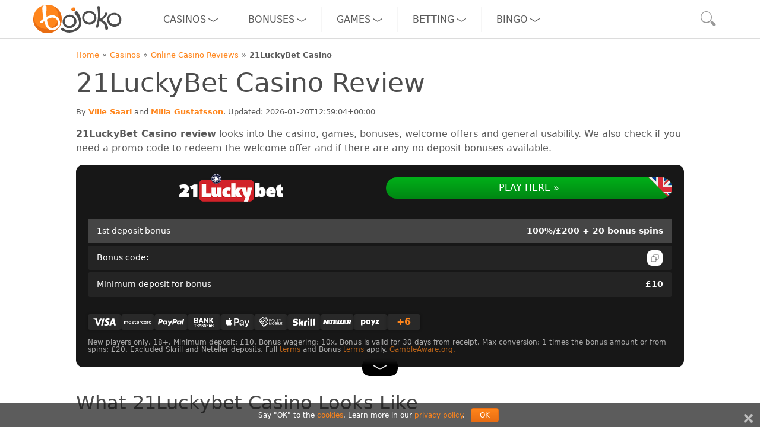

--- FILE ---
content_type: text/html; charset=utf-8
request_url: https://bojoko.com/casino/review/21luckybet/
body_size: 31877
content:
<!doctype html>
<html lang="en-GB"
      prefix="og: https://ogp.me/ns#">
<head prefix="og: https://ogp.me/ns#">
    <meta charset="UTF-8">
        <meta name="viewport" content="width=device-width,initial-scale=1">
    <meta name="theme-color" content="#ff851b">
    <base href="https://bojoko.com">
            <link rel="canonical" href="https://bojoko.com/casino/review/21luckybet/">
    
            <link rel="preconnect" href="https://www.google-analytics.com">
        <link rel="dns-prefetch" href="https://www.google-analytics.com">
        <link rel="preconnect" href="https://www.googletagmanager.com">
        <link rel="dns-prefetch" href="https://www.googletagmanager.com">
        <script type="text/javascript" src="https://cdn-4.convertexperiments.com/v1/js/100413649-100416481.js?environment=production">
        </script>
    
                
        <link rel="icon" sizes="512x512" href="https://bojoko.com/assets/img/bojoko-b.png">

            <link rel="stylesheet" class="css" href="https://bojoko.com/assets/css/Page/core.8d7532f5ed565d77ef0b060edb75d875.css">
            <link rel="stylesheet" class="css" href="https://bojoko.com/assets/css/Page/page.a1411322deb42e5c356cf9794013dfa1.css">
            <link rel="stylesheet" class="css" href="https://bojoko.com/assets/css/PageStyle/mobileCtaFooter.aebfb54c5f0a1e4075c16a6ac42f17ef.css">
            <link rel="stylesheet" class="css" href="https://bojoko.com/assets/css/Page/Review/userReview.ec16649cfe55e32b16748b9d8d000b96.css">
            <link rel="stylesheet" class="css" href="https://bojoko.com/assets/css/Shortcode/textBox.60437f857d9fb3080f4cf2a741cc78cf.css">
            <link rel="stylesheet" class="css" href="https://bojoko.com/assets/css/Shortcode/Radical/Cards/gamblingSiteBonusCard.bbc504e755b8ad61da7d61e1241da59c.css">
            <link rel="stylesheet" class="css" href="https://bojoko.com/assets/css/Shortcode/Radical/ribbons.cd5928fdcde7ef933f0653f672d2534e.css">
            <link rel="stylesheet" class="css" href="https://bojoko.com/assets/css/Shortcode/screenshotSlider.ebb3ddfe288245b0b8962665f9ae880a.css">
            <link rel="stylesheet" class="css" href="https://bojoko.com/assets/css/Shortcode/bojokoRatingSummary.99b4e0062e90a7ead57c1977e098d53a.css">
            <link rel="stylesheet" class="css" href="https://bojoko.com/assets/css/Shortcode/prosAndCons.79941e734fab2d52abb1065731e24b76.css">
            <link rel="stylesheet" class="css" href="https://bojoko.com/assets/css/Shortcode/comparisonTable.993d7d23c0c718bcccd551b25fe20a23.css">
            <link rel="stylesheet" class="css" href="https://bojoko.com/assets/css/Shortcode/logoButtonList.f8c59325bae020a6c0fb6fb69ab29bb2.css">
            <link rel="stylesheet" class="css" href="https://bojoko.com/assets/css/Shortcode/expandableTitle.ad9579264571c70b609e7cdfa2cc06dc.css">
            <link rel="stylesheet" class="css" href="https://bojoko.com/assets/css/Shortcode/authors.a9a83d121249f726623a3fd7e5099753.css">
    
    <script type="text/javascript">    window.config = {"reCaptchaPublicKey":"6LcSP1cUAAAAAIByV886nMFhb-HzNtkElrKx-skr","locale":"en_GB.UTF-8","localePrefix":""};
                        (function(w,d,s,l,i){w[l]=w[l]||[];w[l].push({'gtm.start':
                new Date().getTime(),event:'gtm.js'});var f=d.getElementsByTagName(s)[0],
            j=d.createElement(s),dl=l!='dataLayer'?'&l='+l:'';j.async=true;j.src=
            'https://www.googletagmanager.com/gtm.js?id='+i+dl;f.parentNode.insertBefore(j,f);
        })(window,document,'script','dataLayer','GTM-PGXP6PC');
    </script>
            <script type="application/ld+json">[{"@context":"https:\/\/schema.org\/","@type":"Review","name":"21LuckyBet","headline":"21LuckyBet casino review  (UK)","dateModified":"2026-01-20T12:59:04+00:00","datePublished":"2023-02-01T09:29:07+00:00","itemReviewed":{"@type":"Product","name":"21LuckyBet","AggregateRating":{"@type":"AggregateRating","ratingValue":"3.6","bestRating":"5","worstRating":"1","reviewCount":"1"},"positiveNotes":{"@type":"ItemList","ItemListElement":[{"@type":"ListItem","position":1,"name":"Easy to use"},{"@type":"ListItem","position":2,"name":"Sports betting"},{"@type":"ListItem","position":3,"name":"Great slots"},{"@type":"ListItem","position":4,"name":"No-wagering bonus"}]},"negativeNotes":{"@type":"ItemList","ItemListElement":[{"@type":"ListItem","position":1,"name":"Withdrawal fee"}]}},"image":{"@type":"ImageObject","url":"https:\/\/i.bojoko.com\/62\/075f4152_1200x630_c.7a7d98d597a0cdd0145a48ac65b76b13.jpg","height":630,"width":1200},"publisher":{"@context":"https:\/\/schema.org","@type":"Organization","name":"Bojoko","url":"https:\/\/bojoko.com\/","logo":{"@type":"ImageObject","url":"https:\/\/bojoko.com\/assets\/img\/bojoko-b.png","height":512,"width":512}},"reviewBody":"In 2022, 21LuckyBet casino opened their doors to UK players. All British punters are welcomed with a stylish look and a user-friendly design.\r\n\r\n21LuckyBet went with the trusted ProgressPlay casino platform when they built the site. This platform does have a problem with every casino looking like the next one, but it is a solid foundation. ProgressPlay casinos have always had a lot of games, great customer service and a plethora of different bonuses and campaigns.\r\n\r\nThe biggest draw of the casino is the games catalogue. Especially if you are a slots fan, 21 Lucky Bet is an amazing choice. There are games from several dozen different game developers, making this a highly varied lot.\r\n\r\nIn addition to having a comprehensive casino catalogue, 21LuckyBet also features a sports betting section. You can easily bet on matches all over the world on your desktop or on mobile. \r\n\r\n&lt;b&gt;21LuckyBet is naturally licensed by UKGC, making it a regulated and safe casino.&lt;\/b&gt;\r\n\r\n&lt;img class=&quot;float-right&quot; src=&quot;https:\/\/i.bojoko.com\/bb\/d5c6a933_350x642.c6d02b45a8e479b880412276ae802081\/21luckybet-screenshot.png&quot; loading=&quot;lazy&quot; width=&quot;350&quot; height=&quot;642&quot; alt=&quot;How 21 Lucky Bet mobile casino looks like&quot;&gt;","reviewRating":{"@type":"AggregateRating","ratingValue":"3.6","bestRating":"5","worstRating":"1","reviewCount":"1"},"author":[{"@type":"Person","name":"Ville Saari","image":"https:\/\/bojoko.com\/a4\/f9cb8dba_120x120_c.f152cbd2baa173c437b3f434fa04f603.jpg","url":"\/about-us\/team\/ville-saari\/"},{"@type":"Person","name":"Milla Gustafsson","image":"https:\/\/bojoko.com\/0e\/36f960ad_120x120_c.76ba93240087b46b73a04a3546e4ef25.jpg","url":"\/about-us\/team\/milla-gustafsson\/"}]},{"@context":"https:\/\/schema.org","@type":"FAQPage","mainEntity":[{"@type":"Question","name":"Is 21LuckyBet Casino legit?","acceptedAnswer":{"@type":"Answer","text":"21LuckyBet Casino is a legit online casino, holding a license from the UK Gambling Commission."}},{"@type":"Question","name":"Who owns 21LuckyBet Casino?","acceptedAnswer":{"@type":"Answer","text":"21LuckyBet Casino is owned by ProgressPlay Limited. ProgressPlay has an excellent platform and many other popular casinos too.&nbsp;"}},{"@type":"Question","name":"How long does 21LuckyBet Casino withdrawal take?","acceptedAnswer":{"@type":"Answer","text":"21 Casino withdrawal takes from 2 days up to 7 days. This will greatly depend on your chosen withdrawal method.&nbsp;"}}]},{"@context":"https:\/\/schema.org","@type":"BreadcrumbList","itemListElement":[{"@type":"ListItem","position":1,"item":{"@id":"https:\/\/bojoko.com\/","name":"Home"}},{"@type":"ListItem","position":2,"item":{"@id":"https:\/\/bojoko.com\/casino\/","name":"Casinos"}},{"@type":"ListItem","position":3,"item":{"@id":"https:\/\/bojoko.com\/casino\/review\/","name":"Online Casino Reviews"}},{"@type":"ListItem","position":4,"item":{"@id":"https:\/\/bojoko.com\/casino\/review\/21luckybet\/","name":"21LuckyBet Casino"}}]}]</script>
    
            <script type="module"   src="https://bojoko.com/assets/js/main-d78dc015.js" crossorigin="anonymous"></script>
            <script type="module"   src="https://bojoko.com/assets/js/LoaderElement-05dc46ea.js" crossorigin="anonymous"></script>
            <script type="module"   src="https://bojoko.com/assets/js/ModalOpenAttributeEvent-5c9061e6.js" crossorigin="anonymous"></script>
            <script type="module"   src="https://bojoko.com/assets/js/BottomNotification-8b903240.js" crossorigin="anonymous"></script>
                <link rel="alternate" href="https://bojoko.com/casino/review/21luckybet/" hreflang="en-GB" />
                <script class="evt-lazy-captcha" data-lazy-src="https://www.google.com/recaptcha/api.js?render=explicit" defer></script>
    
            <script type="module" src="https://bojoko.com/assets/js/vendor/rightad.js"></script>
    
    <title>21LuckyBet Casino Review 2026 - Get £200 Bonus</title>
    <meta name="description" content="Read 21LuckyBet Casino review on Bojoko. See the available promotions and banking options, and how the brand compares with other casinos.">
            <meta property="og:image:type" content="image/jpeg" />
            <meta property="og:image:alt" content="Bojoko - Share Your Casino Story" />
            <meta property="og:title" content="21LuckyBet Casino Review 2026 - Get £200 Bonus" />
            <meta property="og:description" content="Read 21LuckyBet Casino review on Bojoko. See the available promotions and banking options, and how the brand compares with other casinos." />
            <meta property="og:type" content="website" />
            <meta property="og:url" content="https://bojoko.com/casino/review/21luckybet/" />
            <meta property="og:image" content="https://bojoko.com/assets/img/meta/bojoko-share.jpg" />
            <meta property="og:image:width" content="1200" />
            <meta property="og:image:height" content="630" />
            <meta property="twitter:card" content="summary_large_image" />
            <meta property="twitter:site" content="@Bojoko_com" />
            <meta property="twitter:creator" content="@Bojoko_com" />
            <meta property="twitter:image" content="https://bojoko.com/assets/img/meta/bojoko-share.jpg" />
            <meta property="twitter:title" content="21LuckyBet Casino Review 2026 - Get £200 Bonus" />
            <meta property="twitter:description" content="Read 21LuckyBet Casino review on Bojoko. See the available promotions and banking options, and how the brand compares with other casinos." />
    
</head><body class="review evt-review evt-three-d-cta">
<header class="header-main">
    <div class="header-main__wrapper">
        <a href="/" class="header-logo">
            <img src="https://bojoko.com/assets/img/bojoko.svg" alt="Bojoko" width="150" height="50">
        </a>
                <nav class="main-nav evt-main-nav">
    <ul class="main-nav--content-wrapper">
                    <li class="main-nav--item-wrapper">
    <a href="/casino/" title="Casinos"
                             data-ga-label="Casinos"
       data-ga-event="main-menu--click-a"
       aria-label="Casinos">
        Casinos    </a>
    <button class="open-submenu evt-open-submenu" aria-label="Open dropdown menu">
        <span class="open-submenu--arrow icon-arrow-right-2"></span>
        <span class="open-submenu--desktop">Casinos</span>
    </button>
    <ul class="main-nav--submenu">
                    <li class="main-nav--item-wrapper main-nav--submenu--main-link">
    <a href="/casino/" title="Best Online Casinos"
       class="button orange"
                     data-ga-label="Best Online Casinos"
       data-ga-event="main-menu--click-a"
       aria-label="Best Online Casinos">
        Best Online Casinos »
    </a>
</li>
                    <li class="main-nav--item-wrapper main-nav--category-wrapper">
    <button class="open-submenu-category evt-open-submenu" aria-label="Open dropdown menu">
        <span class="open-submenu-category--title">By Casino Category</span>
        <span class="open-submenu-category--arrow icon-arrow-right-2"></span>
    </button>
    <ul class="main-nav--submenu main-nav--submenu--category">
                    <li class="main-nav--item-wrapper">
    <a href="/casino/new/" title="New Casinos"
                             data-ga-label="New Casinos"
       data-ga-event="main-menu--click-a"
       aria-label="New Casinos">
        New Casinos    </a>
</li>                    <li class="main-nav--item-wrapper">
    <a href="/casino/live/" title="Live Casinos"
                             data-ga-label="Live Casinos"
       data-ga-event="main-menu--click-a"
       aria-label="Live Casinos">
        Live Casinos    </a>
</li>                    <li class="main-nav--item-wrapper">
    <a href="/casino/top-10/" title="Top 10 Casinos"
                             data-ga-label="Top 10 Casinos"
       data-ga-event="main-menu--click-a"
       aria-label="Top 10 Casinos">
        Top 10 Casinos    </a>
</li>                    <li class="main-nav--item-wrapper">
    <a href="/casino/top-20/" title="Top 20 Casinos"
                             data-ga-label="Top 20 Casinos"
       data-ga-event="main-menu--click-a"
       aria-label="Top 20 Casinos">
        Top 20 Casinos    </a>
</li>                    <li class="main-nav--item-wrapper">
    <a href="/casino/top-100/" title="Top 100 Casinos"
                             data-ga-label="Top 100 Casinos"
       data-ga-event="main-menu--click-a"
       aria-label="Top 100 Casinos">
        Top 100 Casinos    </a>
</li>                    <li class="main-nav--item-wrapper">
    <a href="/casino/high-roller/" title="High Roller Casinos"
                             data-ga-label="High Roller Casinos"
       data-ga-event="main-menu--click-a"
       aria-label="High Roller Casinos">
        High Roller Casinos    </a>
</li>                    <li class="main-nav--item-wrapper">
    <a href="/casino/best-payout/" title="Best Payout Casinos"
                             data-ga-label="Best Payout Casinos"
       data-ga-event="main-menu--click-a"
       aria-label="Best Payout Casinos">
        Best Payout Casinos    </a>
</li>                    <li class="main-nav--item-wrapper">
    <a href="/casino/fast-withdrawal/" title="Fast Withdrawal"
                             data-ga-label="Fast Withdrawal"
       data-ga-event="main-menu--click-a"
       aria-label="Fast Withdrawal">
        Fast Withdrawal    </a>
</li>                    <li class="main-nav--item-wrapper">
    <a href="/casino/minimum-deposit/" title="Minimum Deposit"
                             data-ga-label="Minimum Deposit"
       data-ga-event="main-menu--click-a"
       aria-label="Minimum Deposit">
        Minimum Deposit    </a>
</li>                    <li class="main-nav--item-wrapper">
    <a href="/casino/real-money/" title="Real Money Casinos"
                             data-ga-label="Real Money Casinos"
       data-ga-event="main-menu--click-a"
       aria-label="Real Money Casinos">
        Real Money Casinos    </a>
</li>                    <li class="main-nav--item-wrapper">
    <a href="/casino/uk-licensed/" title="UK Licensed Casinos"
                             data-ga-label="UK Licensed Casinos"
       data-ga-event="main-menu--click-a"
       aria-label="UK Licensed Casinos">
        UK Licensed Casinos    </a>
</li>                    <li class="main-nav--item-wrapper">
    <a href="/casino/vip/" title="VIP Casinos"
                             data-ga-label="VIP Casinos"
       data-ga-event="main-menu--click-a"
       aria-label="VIP Casinos">
        VIP Casinos    </a>
</li>                    <li class="main-nav--item-wrapper">
    <a href="/casino/safe-and-secure/" title="Safe Online Casinos"
                             data-ga-label="Safe Online Casinos"
       data-ga-event="main-menu--click-a"
       aria-label="Safe Online Casinos">
        Safe Online Casinos    </a>
</li>            </ul>
</li>                    <li class="main-nav--item-wrapper main-nav--category-wrapper">
    <button class="open-submenu-category evt-open-submenu" aria-label="Open dropdown menu">
        <span class="open-submenu-category--title">By Payment Method</span>
        <span class="open-submenu-category--arrow icon-arrow-right-2"></span>
    </button>
    <ul class="main-nav--submenu main-nav--submenu--category">
                    <li class="main-nav--item-wrapper">
    <a href="/casino/pay-mobile-phone/" title="Pay by Phone Casinos"
                             data-ga-label="Pay by Phone Casinos"
       data-ga-event="main-menu--click-a"
       aria-label="Pay by Phone Casinos">
        Pay by Phone Casinos    </a>
</li>                    <li class="main-nav--item-wrapper">
    <a href="/casino/paypal/" title="PayPal Casinos"
                             data-ga-label="PayPal Casinos"
       data-ga-event="main-menu--click-a"
       aria-label="PayPal Casinos">
        PayPal Casinos    </a>
</li>                    <li class="main-nav--item-wrapper">
    <a href="/casino/pay-mobile-phone/boku/" title="Boku Casinos"
                             data-ga-label="Boku Casinos"
       data-ga-event="main-menu--click-a"
       aria-label="Boku Casinos">
        Boku Casinos    </a>
</li>                    <li class="main-nav--item-wrapper">
    <a href="/casino/pay-mobile-phone/payforit/" title="Payforit Casinos"
                             data-ga-label="Payforit Casinos"
       data-ga-event="main-menu--click-a"
       aria-label="Payforit Casinos">
        Payforit Casinos    </a>
</li>                    <li class="main-nav--item-wrapper">
    <a href="/casino/apple-pay/" title="Apple Pay Casinos"
                             data-ga-label="Apple Pay Casinos"
       data-ga-event="main-menu--click-a"
       aria-label="Apple Pay Casinos">
        Apple Pay Casinos    </a>
</li>                    <li class="main-nav--item-wrapper">
    <a href="/casino/google-pay/" title="Google Pay Casinos"
                             data-ga-label="Google Pay Casinos"
       data-ga-event="main-menu--click-a"
       aria-label="Google Pay Casinos">
        Google Pay Casinos    </a>
</li>                    <li class="main-nav--item-wrapper">
    <a href="/casino/neteller/" title="Neteller Casinos"
                             data-ga-label="Neteller Casinos"
       data-ga-event="main-menu--click-a"
       aria-label="Neteller Casinos">
        Neteller Casinos    </a>
</li>                    <li class="main-nav--item-wrapper">
    <a href="/casino/skrill/" title="Skrill Casinos"
                             data-ga-label="Skrill Casinos"
       data-ga-event="main-menu--click-a"
       aria-label="Skrill Casinos">
        Skrill Casinos    </a>
</li>                    <li class="main-nav--item-wrapper">
    <a href="/casino/mastercard/" title="Mastercard Casinos"
                             data-ga-label="Mastercard Casinos"
       data-ga-event="main-menu--click-a"
       aria-label="Mastercard Casinos">
        Mastercard Casinos    </a>
</li>                    <li class="main-nav--item-wrapper">
    <a href="/casino/visa/" title="Visa Casinos"
                             data-ga-label="Visa Casinos"
       data-ga-event="main-menu--click-a"
       aria-label="Visa Casinos">
        Visa Casinos    </a>
</li>                    <li class="main-nav--item-wrapper">
    <a href="/casino/debit-card/" title="Debit Card Casinos"
                             data-ga-label="Debit Card Casinos"
       data-ga-event="main-menu--click-a"
       aria-label="Debit Card Casinos">
        Debit Card Casinos    </a>
</li>                    <li class="main-nav--item-wrapper">
    <a href="/casino/bank-transfer/" title="Bank Transfer Casinos"
                             data-ga-label="Bank Transfer Casinos"
       data-ga-event="main-menu--click-a"
       aria-label="Bank Transfer Casinos">
        Bank Transfer Casinos    </a>
</li>                    <li class="main-nav--item-wrapper">
    <a href="/casino/trustly/" title="Trustly Casinos"
                             data-ga-label="Trustly Casinos"
       data-ga-event="main-menu--click-a"
       aria-label="Trustly Casinos">
        Trustly Casinos    </a>
</li>                    <li class="main-nav--item-wrapper">
    <a href="/casino/neosurf/" title="Neosurf Casinos"
                             data-ga-label="Neosurf Casinos"
       data-ga-event="main-menu--click-a"
       aria-label="Neosurf Casinos">
        Neosurf Casinos    </a>
</li>                    <li class="main-nav--item-wrapper">
    <a href="/casino/paysafecard/" title="PaysafeCard Casinos"
                             data-ga-label="PaysafeCard Casinos"
       data-ga-event="main-menu--click-a"
       aria-label="PaysafeCard Casinos">
        PaysafeCard Casinos    </a>
</li>                    <li class="main-nav--item-wrapper">
    <a href="/casino/instant/" title="Instant Play Casinos"
                             data-ga-label="Instant Play Casinos"
       data-ga-event="main-menu--click-a"
       aria-label="Instant Play Casinos">
        Instant Play Casinos    </a>
</li>                    <li class="main-nav--item-wrapper">
    <a href="/casino/bitcoin/" title="Bitcoin Casinos"
                             data-ga-label="Bitcoin Casinos"
       data-ga-event="main-menu--click-a"
       aria-label="Bitcoin Casinos">
        Bitcoin Casinos    </a>
</li>                    <li class="main-nav--item-wrapper">
    <a href="/casino/muchbetter/" title="MuchBetter Casinos"
                             data-ga-label="MuchBetter Casinos"
       data-ga-event="main-menu--click-a"
       aria-label="MuchBetter Casinos">
        MuchBetter Casinos    </a>
</li>                    <li class="main-nav--item-wrapper">
    <a href="/casino/payz/" title="Payz Casinos"
                             data-ga-label="Payz Casinos"
       data-ga-event="main-menu--click-a"
       aria-label="Payz Casinos">
        Payz Casinos    </a>
</li>                    <li class="main-nav--item-wrapper">
    <a href="/casino/astropay/" title="AstroPay Casinos"
                             data-ga-label="AstroPay Casinos"
       data-ga-event="main-menu--click-a"
       aria-label="AstroPay Casinos">
        AstroPay Casinos    </a>
</li>                    <li class="main-nav--item-wrapper">
    <a href="/casino/revolut/" title="Revolut Casinos"
                             data-ga-label="Revolut Casinos"
       data-ga-event="main-menu--click-a"
       aria-label="Revolut Casinos">
        Revolut Casinos    </a>
</li>                    <li class="main-nav--item-wrapper">
    <a href="/casino/siru-mobile/" title="Siru Mobile Casinos"
                             data-ga-label="Siru Mobile Casinos"
       data-ga-event="main-menu--click-a"
       aria-label="Siru Mobile Casinos">
        Siru Mobile Casinos    </a>
</li>                    <li class="main-nav--item-wrapper">
    <a href="/casino/klarna/" title="Klarna Casinos"
                             data-ga-label="Klarna Casinos"
       data-ga-event="main-menu--click-a"
       aria-label="Klarna Casinos">
        Klarna Casinos    </a>
</li>            </ul>
</li>                    <li class="main-nav--item-wrapper main-nav--category-wrapper">
    <button class="open-submenu-category evt-open-submenu" aria-label="Open dropdown menu">
        <span class="open-submenu-category--title">By Casino Platform</span>
        <span class="open-submenu-category--arrow icon-arrow-right-2"></span>
    </button>
    <ul class="main-nav--submenu main-nav--submenu--category">
                    <li class="main-nav--item-wrapper">
    <a href="/casino/platform/independent/" title="Independent Casinos"
                             data-ga-label="Independent Casinos"
       data-ga-event="main-menu--click-a"
       aria-label="Independent Casinos">
        Independent Casinos    </a>
</li>                    <li class="main-nav--item-wrapper">
    <a href="/casino/platform/skillonnet/" title="Skill On Net Casinos"
                             data-ga-label="Skill On Net Casinos"
       data-ga-event="main-menu--click-a"
       aria-label="Skill On Net Casinos">
        Skill On Net Casinos    </a>
</li>                    <li class="main-nav--item-wrapper">
    <a href="/casino/platform/white-hat-gaming/" title="White Hat Gaming Casinos"
                             data-ga-label="White Hat Gaming Casinos"
       data-ga-event="main-menu--click-a"
       aria-label="White Hat Gaming Casinos">
        White Hat Gaming Casinos    </a>
</li>                    <li class="main-nav--item-wrapper">
    <a href="/casino/platform/ag-communications/" title="AG Communications Casinos"
                             data-ga-label="AG Communications Casinos"
       data-ga-event="main-menu--click-a"
       aria-label="AG Communications Casinos">
        AG Communications Casinos    </a>
</li>                    <li class="main-nav--item-wrapper">
    <a href="/casino/platform/grace-media/" title="Grace Media Casinos"
                             data-ga-label="Grace Media Casinos"
       data-ga-event="main-menu--click-a"
       aria-label="Grace Media Casinos">
        Grace Media Casinos    </a>
</li>                    <li class="main-nav--item-wrapper">
    <a href="/casino/platform/small-screen-ltd/" title="Small Screen Casinos"
                             data-ga-label="Small Screen Casinos"
       data-ga-event="main-menu--click-a"
       aria-label="Small Screen Casinos">
        Small Screen Casinos    </a>
</li>                    <li class="main-nav--item-wrapper">
    <a href="/casino/platform/lc-international/" title="LC International Casinos"
                             data-ga-label="LC International Casinos"
       data-ga-event="main-menu--click-a"
       aria-label="LC International Casinos">
        LC International Casinos    </a>
</li>                    <li class="main-nav--item-wrapper">
    <a href="/casino/platform/progressplay/" title="Progress Play Casinos"
                             data-ga-label="Progress Play Casinos"
       data-ga-event="main-menu--click-a"
       aria-label="Progress Play Casinos">
        Progress Play Casinos    </a>
</li>                    <li class="main-nav--item-wrapper">
    <a href="/casino/platform/suprplay-limited/" title="Gamesys Casinos"
                             data-ga-label="Gamesys Casinos"
       data-ga-event="main-menu--click-a"
       aria-label="Gamesys Casinos">
        Gamesys Casinos    </a>
</li>                    <li class="main-nav--item-wrapper">
    <a href="/casino/platform/rank-interactive/" title="Rank Interactive Casinos"
                             data-ga-label="Rank Interactive Casinos"
       data-ga-event="main-menu--click-a"
       aria-label="Rank Interactive Casinos">
        Rank Interactive Casinos    </a>
</li>                    <li class="main-nav--item-wrapper">
    <a href="/casino/platform/jumpman/" title="Jumpman Gaming Casinos"
                             data-ga-label="Jumpman Gaming Casinos"
       data-ga-event="main-menu--click-a"
       aria-label="Jumpman Gaming Casinos">
        Jumpman Gaming Casinos    </a>
</li>                    <li class="main-nav--item-wrapper">
    <a href="/casino/platform/l-l-europe/" title="L&amp;L Europe Casinos"
                             data-ga-label="L&amp;L Europe Casinos"
       data-ga-event="main-menu--click-a"
       aria-label="L&amp;L Europe Casinos">
        L&amp;L Europe Casinos    </a>
</li>                    <li class="main-nav--item-wrapper">
    <a href="/casino/platform/playbook-gaming/" title="Playbook Gaming Casinos"
                             data-ga-label="Playbook Gaming Casinos"
       data-ga-event="main-menu--click-a"
       aria-label="Playbook Gaming Casinos">
        Playbook Gaming Casinos    </a>
</li>                    <li class="main-nav--item-wrapper">
    <a href="/casino/platform/lindar/" title="Lindar Media Casinos"
                             data-ga-label="Lindar Media Casinos"
       data-ga-event="main-menu--click-a"
       aria-label="Lindar Media Casinos">
        Lindar Media Casinos    </a>
</li>                    <li class="main-nav--item-wrapper">
    <a href="/casino/platform/kindred/" title="Kindred Group Casinos"
                             data-ga-label="Kindred Group Casinos"
       data-ga-event="main-menu--click-a"
       aria-label="Kindred Group Casinos">
        Kindred Group Casinos    </a>
</li>                    <li class="main-nav--item-wrapper">
    <a href="/casino/platform/anakatech/" title="Anakatech Casinos"
                             data-ga-label="Anakatech Casinos"
       data-ga-event="main-menu--click-a"
       aria-label="Anakatech Casinos">
        Anakatech Casinos    </a>
</li>                    <li class="main-nav--item-wrapper">
    <a href="/casino/platform/bv-gaming-limited/" title="BV Gaming Casinos"
                             data-ga-label="BV Gaming Casinos"
       data-ga-event="main-menu--click-a"
       aria-label="BV Gaming Casinos">
        BV Gaming Casinos    </a>
</li>            </ul>
</li>                    <li class="main-nav--item-wrapper main-nav--category-wrapper">
    <button class="open-submenu-category evt-open-submenu" aria-label="Open dropdown menu">
        <span class="open-submenu-category--title">Casino Reviews</span>
        <span class="open-submenu-category--arrow icon-arrow-right-2"></span>
    </button>
    <ul class="main-nav--submenu main-nav--submenu--category">
                    <li class="main-nav--item-wrapper">
    <a href="/casino/review/" title="All Casino Reviews"
                             data-ga-label="All Casino Reviews"
       data-ga-event="main-menu--click-a"
       aria-label="All Casino Reviews">
        All Casino Reviews    </a>
</li>                    <li class="main-nav--item-wrapper">
    <a href="/casino/review/casushi/" title="Casushi Casino Review"
                             data-ga-label="Casushi Casino Review"
       data-ga-event="main-menu--click-a"
       aria-label="Casushi Casino Review">
        Casushi Casino Review    </a>
</li>                    <li class="main-nav--item-wrapper">
    <a href="/casino/review/nrg/" title="NRG Casino Review"
                             data-ga-label="NRG Casino Review"
       data-ga-event="main-menu--click-a"
       aria-label="NRG Casino Review">
        NRG Casino Review    </a>
</li>                    <li class="main-nav--item-wrapper">
    <a href="/casino/review/duelz/" title="Duelz Casino Review"
                             data-ga-label="Duelz Casino Review"
       data-ga-event="main-menu--click-a"
       aria-label="Duelz Casino Review">
        Duelz Casino Review    </a>
</li>                    <li class="main-nav--item-wrapper">
    <a href="/casino/review/midnite/" title="Midnite Casino Review"
                             data-ga-label="Midnite Casino Review"
       data-ga-event="main-menu--click-a"
       aria-label="Midnite Casino Review">
        Midnite Casino Review    </a>
</li>                    <li class="main-nav--item-wrapper">
    <a href="/casino/review/mrq-casino/" title="MrQ Casino Review"
                             data-ga-label="MrQ Casino Review"
       data-ga-event="main-menu--click-a"
       aria-label="MrQ Casino Review">
        MrQ Casino Review    </a>
</li>                    <li class="main-nav--item-wrapper">
    <a href="/casino/review/boylesports-casino/" title="BoyleSports Casino Review"
                             data-ga-label="BoyleSports Casino Review"
       data-ga-event="main-menu--click-a"
       aria-label="BoyleSports Casino Review">
        BoyleSports Casino Review    </a>
</li>                    <li class="main-nav--item-wrapper">
    <a href="/casino/review/voodoodreams/" title="Voodoo Dreams Casino Review"
                             data-ga-label="Voodoo Dreams Casino Review"
       data-ga-event="main-menu--click-a"
       aria-label="Voodoo Dreams Casino Review">
        Voodoo Dreams Casino Review    </a>
</li>                    <li class="main-nav--item-wrapper">
    <a href="/casino/review/peachy-games/" title="Peachy Games Casino Review"
                             data-ga-label="Peachy Games Casino Review"
       data-ga-event="main-menu--click-a"
       aria-label="Peachy Games Casino Review">
        Peachy Games Casino Review    </a>
</li>            </ul>
</li>                    <li class="main-nav--item-wrapper main-nav--category-wrapper">
    <button class="open-submenu-category evt-open-submenu" aria-label="Open dropdown menu">
        <span class="open-submenu-category--title">Other</span>
        <span class="open-submenu-category--arrow icon-arrow-right-2"></span>
    </button>
    <ul class="main-nav--submenu main-nav--submenu--category">
                    <li class="main-nav--item-wrapper">
    <a href="/casino/platform/sister-sites/" title="Casino Sister Sites"
                             data-ga-label="Casino Sister Sites"
       data-ga-event="main-menu--click-a"
       aria-label="Casino Sister Sites">
        Casino Sister Sites    </a>
</li>                    <li class="main-nav--item-wrapper">
    <a href="/casino/android/" title="Android Casinos"
                             data-ga-label="Android Casinos"
       data-ga-event="main-menu--click-a"
       aria-label="Android Casinos">
        Android Casinos    </a>
</li>                    <li class="main-nav--item-wrapper">
    <a href="/casino/iphone/" title="iPhone Casinos"
                             data-ga-label="iPhone Casinos"
       data-ga-event="main-menu--click-a"
       aria-label="iPhone Casinos">
        iPhone Casinos    </a>
</li>            </ul>
</li>            </ul>
</li>                    <li class="main-nav--item-wrapper">
    <a href="/casino/bonus/" title="Bonuses"
                             data-ga-label="Bonuses"
       data-ga-event="main-menu--click-a"
       aria-label="Bonuses">
        Bonuses    </a>
    <button class="open-submenu evt-open-submenu" aria-label="Open dropdown menu">
        <span class="open-submenu--arrow icon-arrow-right-2"></span>
        <span class="open-submenu--desktop">Bonuses</span>
    </button>
    <ul class="main-nav--submenu">
                    <li class="main-nav--item-wrapper main-nav--submenu--main-link">
    <a href="/casino/bonus/" title="Best Casino Bonuses"
       class="button orange"
                     data-ga-label="Best Casino Bonuses"
       data-ga-event="main-menu--click-a"
       aria-label="Best Casino Bonuses">
        Best Casino Bonuses »
    </a>
</li>
                    <li class="main-nav--item-wrapper main-nav--category-wrapper">
    <button class="open-submenu-category evt-open-submenu" aria-label="Open dropdown menu">
        <span class="open-submenu-category--title">Deposit Bonuses</span>
        <span class="open-submenu-category--arrow icon-arrow-right-2"></span>
    </button>
    <ul class="main-nav--submenu main-nav--submenu--category">
                    <li class="main-nav--item-wrapper">
    <a href="/casino/bonus/non-sticky/" title="Non-Sticky Bonus"
                             data-ga-label="Non-Sticky Bonus"
       data-ga-event="main-menu--click-a"
       aria-label="Non-Sticky Bonus">
        Non-Sticky Bonus    </a>
</li>                    <li class="main-nav--item-wrapper">
    <a href="/casino/bonus/cashback/" title="Cashback Bonus"
                             data-ga-label="Cashback Bonus"
       data-ga-event="main-menu--click-a"
       aria-label="Cashback Bonus">
        Cashback Bonus    </a>
</li>                    <li class="main-nav--item-wrapper">
    <a href="/casino/bonus/reload/" title="Reload Bonus"
                             data-ga-label="Reload Bonus"
       data-ga-event="main-menu--click-a"
       aria-label="Reload Bonus">
        Reload Bonus    </a>
</li>                    <li class="main-nav--item-wrapper">
    <a href="/casino/bonus/100-deposit-bonus/" title="100% Deposit Bonuses"
                             data-ga-label="100% Deposit Bonuses"
       data-ga-event="main-menu--click-a"
       aria-label="100% Deposit Bonuses">
        100% Deposit Bonuses    </a>
</li>                    <li class="main-nav--item-wrapper">
    <a href="/casino/bonus/200-deposit-bonus/" title="200% Deposit Bonuses"
                             data-ga-label="200% Deposit Bonuses"
       data-ga-event="main-menu--click-a"
       aria-label="200% Deposit Bonuses">
        200% Deposit Bonuses    </a>
</li>                    <li class="main-nav--item-wrapper">
    <a href="/casino/bonus/300-deposit-bonus/" title="300% Deposit Bonuses"
                             data-ga-label="300% Deposit Bonuses"
       data-ga-event="main-menu--click-a"
       aria-label="300% Deposit Bonuses">
        300% Deposit Bonuses    </a>
</li>                    <li class="main-nav--item-wrapper">
    <a href="/casino/bonus/400-deposit-bonus/" title="400% Deposit Bonuses"
                             data-ga-label="400% Deposit Bonuses"
       data-ga-event="main-menu--click-a"
       aria-label="400% Deposit Bonuses">
        400% Deposit Bonuses    </a>
</li>                    <li class="main-nav--item-wrapper">
    <a href="/casino/bonus/500-deposit-bonus/" title="500% Deposit Bonuses"
                             data-ga-label="500% Deposit Bonuses"
       data-ga-event="main-menu--click-a"
       aria-label="500% Deposit Bonuses">
        500% Deposit Bonuses    </a>
</li>                    <li class="main-nav--item-wrapper">
    <a href="/casino/bonus/blackjack/" title="Blackjack Bonuses"
                             data-ga-label="Blackjack Bonuses"
       data-ga-event="main-menu--click-a"
       aria-label="Blackjack Bonuses">
        Blackjack Bonuses    </a>
</li>            </ul>
</li>                    <li class="main-nav--item-wrapper main-nav--category-wrapper">
    <button class="open-submenu-category evt-open-submenu" aria-label="Open dropdown menu">
        <span class="open-submenu-category--title">Free Spins Bonuses</span>
        <span class="open-submenu-category--arrow icon-arrow-right-2"></span>
    </button>
    <ul class="main-nav--submenu main-nav--submenu--category">
                    <li class="main-nav--item-wrapper">
    <a href="/casino/bonus/free-spins/" title="Free Spins No Deposit"
                             data-ga-label="Free Spins No Deposit"
       data-ga-event="main-menu--click-a"
       aria-label="Free Spins No Deposit">
        Free Spins No Deposit    </a>
</li>                    <li class="main-nav--item-wrapper">
    <a href="/casino/bonus/no-deposit/" title="No Deposit Bonus"
                             data-ga-label="No Deposit Bonus"
       data-ga-event="main-menu--click-a"
       aria-label="No Deposit Bonus">
        No Deposit Bonus    </a>
</li>                    <li class="main-nav--item-wrapper">
    <a href="/casino/bonus/free-spins/add-card/" title="Free Spins With Card Registration"
                             data-ga-label="Free Spins With Card Registration"
       data-ga-event="main-menu--click-a"
       aria-label="Free Spins With Card Registration">
        Free Spins With Card Registration    </a>
</li>                    <li class="main-nav--item-wrapper">
    <a href="/casino/bonus/free-spins/mobile-verification/" title="Free Spins With Phone Verification"
                             data-ga-label="Free Spins With Phone Verification"
       data-ga-event="main-menu--click-a"
       aria-label="Free Spins With Phone Verification">
        Free Spins With Phone Verification    </a>
</li>                    <li class="main-nav--item-wrapper">
    <a href="/casino/bonus/free-spins/no-id-verification/" title="Free Spins With No ID Verification"
                             data-ga-label="Free Spins With No ID Verification"
       data-ga-event="main-menu--click-a"
       aria-label="Free Spins With No ID Verification">
        Free Spins With No ID Verification    </a>
</li>                    <li class="main-nav--item-wrapper">
    <a href="/casino/bonus/free-spins/existing-customers/" title="Free Spins for Existing Customers"
                             data-ga-label="Free Spins for Existing Customers"
       data-ga-event="main-menu--click-a"
       aria-label="Free Spins for Existing Customers">
        Free Spins for Existing Customers    </a>
</li>                    <li class="main-nav--item-wrapper">
    <a href="/casino/bonus/free-spins/300-free-spins/" title="300 Free Spins"
                             data-ga-label="300 Free Spins"
       data-ga-event="main-menu--click-a"
       aria-label="300 Free Spins">
        300 Free Spins    </a>
</li>                    <li class="main-nav--item-wrapper">
    <a href="/casino/bonus/free-spins/150-free-spins/" title="150 Free Spins"
                             data-ga-label="150 Free Spins"
       data-ga-event="main-menu--click-a"
       aria-label="150 Free Spins">
        150 Free Spins    </a>
</li>                    <li class="main-nav--item-wrapper">
    <a href="/casino/bonus/free-spins/120-free-spins/" title="120 Free Spins"
                             data-ga-label="120 Free Spins"
       data-ga-event="main-menu--click-a"
       aria-label="120 Free Spins">
        120 Free Spins    </a>
</li>                    <li class="main-nav--item-wrapper">
    <a href="/casino/bonus/free-spins/50-free-spins/" title="50 Free Spins"
                             data-ga-label="50 Free Spins"
       data-ga-event="main-menu--click-a"
       aria-label="50 Free Spins">
        50 Free Spins    </a>
</li>                    <li class="main-nav--item-wrapper">
    <a href="/casino/bonus/free-spins/20-free-spins/" title="20 Free Spins"
                             data-ga-label="20 Free Spins"
       data-ga-event="main-menu--click-a"
       aria-label="20 Free Spins">
        20 Free Spins    </a>
</li>                    <li class="main-nav--item-wrapper">
    <a href="/casino/bonus/free-spins/10-free-spins/" title="10 Free Spins"
                             data-ga-label="10 Free Spins"
       data-ga-event="main-menu--click-a"
       aria-label="10 Free Spins">
        10 Free Spins    </a>
</li>            </ul>
</li>                    <li class="main-nav--item-wrapper main-nav--category-wrapper">
    <button class="open-submenu-category evt-open-submenu" aria-label="Open dropdown menu">
        <span class="open-submenu-category--title">By Wagering Requirement</span>
        <span class="open-submenu-category--arrow icon-arrow-right-2"></span>
    </button>
    <ul class="main-nav--submenu main-nav--submenu--category">
                    <li class="main-nav--item-wrapper">
    <a href="/casino/bonus/no-wagering/" title="No Wagering"
                             data-ga-label="No Wagering"
       data-ga-event="main-menu--click-a"
       aria-label="No Wagering">
        No Wagering    </a>
</li>                    <li class="main-nav--item-wrapper">
    <a href="/casino/bonus/low-wagering/" title="Low Wagering"
                             data-ga-label="Low Wagering"
       data-ga-event="main-menu--click-a"
       aria-label="Low Wagering">
        Low Wagering    </a>
</li>            </ul>
</li>                    <li class="main-nav--item-wrapper main-nav--category-wrapper">
    <button class="open-submenu-category evt-open-submenu" aria-label="Open dropdown menu">
        <span class="open-submenu-category--title">Bonus Codes</span>
        <span class="open-submenu-category--arrow icon-arrow-right-2"></span>
    </button>
    <ul class="main-nav--submenu main-nav--submenu--category">
                    <li class="main-nav--item-wrapper">
    <a href="/casino/bonus/promo-codes/" title="All Casino Bonus Codes"
                             data-ga-label="All Casino Bonus Codes"
       data-ga-event="main-menu--click-a"
       aria-label="All Casino Bonus Codes">
        All Casino Bonus Codes    </a>
</li>                    <li class="main-nav--item-wrapper">
    <a href="/casino/review/888casino/promo-code/" title="888 Casino Promo Code"
                             data-ga-label="888 Casino Promo Code"
       data-ga-event="main-menu--click-a"
       aria-label="888 Casino Promo Code">
        888 Casino Promo Code    </a>
</li>                    <li class="main-nav--item-wrapper">
    <a href="/casino/review/virgin-games/promo-code/" title="Virgin Games Promo Code"
                             data-ga-label="Virgin Games Promo Code"
       data-ga-event="main-menu--click-a"
       aria-label="Virgin Games Promo Code">
        Virgin Games Promo Code    </a>
</li>                    <li class="main-nav--item-wrapper">
    <a href="/casino/review/mrq-casino/promo-code/" title="MrQ Promo Code"
                             data-ga-label="MrQ Promo Code"
       data-ga-event="main-menu--click-a"
       aria-label="MrQ Promo Code">
        MrQ Promo Code    </a>
</li>                    <li class="main-nav--item-wrapper">
    <a href="/casino/review/grosvenor-casino/bonus-code/" title="Grosvenor Casino Bonus Code"
                             data-ga-label="Grosvenor Casino Bonus Code"
       data-ga-event="main-menu--click-a"
       aria-label="Grosvenor Casino Bonus Code">
        Grosvenor Casino Bonus Code    </a>
</li>                    <li class="main-nav--item-wrapper">
    <a href="/casino/review/monopoly-casino/promo-code/" title="Monopoly Casino Promo Code"
                             data-ga-label="Monopoly Casino Promo Code"
       data-ga-event="main-menu--click-a"
       aria-label="Monopoly Casino Promo Code">
        Monopoly Casino Promo Code    </a>
</li>                    <li class="main-nav--item-wrapper">
    <a href="/casino/review/yeti-casino/bonus-code/" title="Yeti Casino Bonus Code"
                             data-ga-label="Yeti Casino Bonus Code"
       data-ga-event="main-menu--click-a"
       aria-label="Yeti Casino Bonus Code">
        Yeti Casino Bonus Code    </a>
</li>                    <li class="main-nav--item-wrapper">
    <a href="/casino/review/bally-casino/promo-code/" title="Bally Casino Promo Code"
                             data-ga-label="Bally Casino Promo Code"
       data-ga-event="main-menu--click-a"
       aria-label="Bally Casino Promo Code">
        Bally Casino Promo Code    </a>
</li>                    <li class="main-nav--item-wrapper">
    <a href="/casino/review/jackpotjoy/promo-code/" title="JackpotJoy Promo Code"
                             data-ga-label="JackpotJoy Promo Code"
       data-ga-event="main-menu--click-a"
       aria-label="JackpotJoy Promo Code">
        JackpotJoy Promo Code    </a>
</li>                    <li class="main-nav--item-wrapper">
    <a href="/casino/review/mr-vegas/bonus-code/" title="Mr Vegas Bonus Code"
                             data-ga-label="Mr Vegas Bonus Code"
       data-ga-event="main-menu--click-a"
       aria-label="Mr Vegas Bonus Code">
        Mr Vegas Bonus Code    </a>
</li>                    <li class="main-nav--item-wrapper">
    <a href="/casino/review/fun-casino/bonus-code/" title="Fun Casino Bonus Code"
                             data-ga-label="Fun Casino Bonus Code"
       data-ga-event="main-menu--click-a"
       aria-label="Fun Casino Bonus Code">
        Fun Casino Bonus Code    </a>
</li>                    <li class="main-nav--item-wrapper">
    <a href="/casino/review/pub-casino/bonus-code/" title="Pub Casino Bonus Code"
                             data-ga-label="Pub Casino Bonus Code"
       data-ga-event="main-menu--click-a"
       aria-label="Pub Casino Bonus Code">
        Pub Casino Bonus Code    </a>
</li>            </ul>
</li>                    <li class="main-nav--item-wrapper main-nav--category-wrapper">
    <button class="open-submenu-category evt-open-submenu" aria-label="Open dropdown menu">
        <span class="open-submenu-category--title">Other</span>
        <span class="open-submenu-category--arrow icon-arrow-right-2"></span>
    </button>
    <ul class="main-nav--submenu main-nav--submenu--category">
                    <li class="main-nav--item-wrapper">
    <a href="/casino/loyalty-program/" title="Loyalty Programs"
                             data-ga-label="Loyalty Programs"
       data-ga-event="main-menu--click-a"
       aria-label="Loyalty Programs">
        Loyalty Programs    </a>
</li>                    <li class="main-nav--item-wrapper">
    <a href="/casino/bonus/birthday/" title="Birthday Bonus"
                             data-ga-label="Birthday Bonus"
       data-ga-event="main-menu--click-a"
       aria-label="Birthday Bonus">
        Birthday Bonus    </a>
</li>            </ul>
</li>            </ul>
</li>                    <li class="main-nav--item-wrapper">
    <a href="/casino/games/" title="Games"
                             data-ga-label="Games"
       data-ga-event="main-menu--click-a"
       aria-label="Games">
        Games    </a>
    <button class="open-submenu evt-open-submenu" aria-label="Open dropdown menu">
        <span class="open-submenu--arrow icon-arrow-right-2"></span>
        <span class="open-submenu--desktop">Games</span>
    </button>
    <ul class="main-nav--submenu">
                    <li class="main-nav--item-wrapper main-nav--submenu--main-link">
    <a href="/casino/games/" title="Online Casino Games"
       class="button orange"
                     data-ga-label="Online Casino Games"
       data-ga-event="main-menu--click-a"
       aria-label="Online Casino Games">
        Online Casino Games »
    </a>
</li>
                    <li class="main-nav--item-wrapper main-nav--category-wrapper">
    <button class="open-submenu-category evt-open-submenu" aria-label="Open dropdown menu">
        <span class="open-submenu-category--title">Slots</span>
        <span class="open-submenu-category--arrow icon-arrow-right-2"></span>
    </button>
    <ul class="main-nav--submenu main-nav--submenu--category">
                    <li class="main-nav--item-wrapper">
    <a href="/casino/slots/" title="Slot Sites"
                             data-ga-label="Slot Sites"
       data-ga-event="main-menu--click-a"
       aria-label="Slot Sites">
        Slot Sites    </a>
</li>                    <li class="main-nav--item-wrapper">
    <a href="/casino/slots/new/" title="New Slot Sites"
                             data-ga-label="New Slot Sites"
       data-ga-event="main-menu--click-a"
       aria-label="New Slot Sites">
        New Slot Sites    </a>
</li>                    <li class="main-nav--item-wrapper">
    <a href="/casino/slots/low-volatility/" title="Low Volatility Slots"
                             data-ga-label="Low Volatility Slots"
       data-ga-event="main-menu--click-a"
       aria-label="Low Volatility Slots">
        Low Volatility Slots    </a>
</li>                    <li class="main-nav--item-wrapper">
    <a href="/casino/slots/rtp/" title="Best RTP Slots"
                             data-ga-label="Best RTP Slots"
       data-ga-event="main-menu--click-a"
       aria-label="Best RTP Slots">
        Best RTP Slots    </a>
</li>                    <li class="main-nav--item-wrapper">
    <a href="/casino/slots/cluster-pays/" title="Cluster Pays Slots"
                             data-ga-label="Cluster Pays Slots"
       data-ga-event="main-menu--click-a"
       aria-label="Cluster Pays Slots">
        Cluster Pays Slots    </a>
</li>                    <li class="main-nav--item-wrapper">
    <a href="/casino/slots/cascading/" title="Cascading Slots"
                             data-ga-label="Cascading Slots"
       data-ga-event="main-menu--click-a"
       aria-label="Cascading Slots">
        Cascading Slots    </a>
</li>                    <li class="main-nav--item-wrapper">
    <a href="/casino/slots/scatter-pays/" title="Scatter Pays Slots"
                             data-ga-label="Scatter Pays Slots"
       data-ga-event="main-menu--click-a"
       aria-label="Scatter Pays Slots">
        Scatter Pays Slots    </a>
</li>                    <li class="main-nav--item-wrapper">
    <a href="/casino/slots/grid/" title="Grid Slots"
                             data-ga-label="Grid Slots"
       data-ga-event="main-menu--click-a"
       aria-label="Grid Slots">
        Grid Slots    </a>
</li>                    <li class="main-nav--item-wrapper">
    <a href="/casino/slots/multiplier/" title="Multiplier Slots"
                             data-ga-label="Multiplier Slots"
       data-ga-event="main-menu--click-a"
       aria-label="Multiplier Slots">
        Multiplier Slots    </a>
</li>                    <li class="main-nav--item-wrapper">
    <a href="/casino/slots/penny/" title="Penny Slots"
                             data-ga-label="Penny Slots"
       data-ga-event="main-menu--click-a"
       aria-label="Penny Slots">
        Penny Slots    </a>
</li>                    <li class="main-nav--item-wrapper">
    <a href="/casino/slots/classic/" title="Classic Slots"
                             data-ga-label="Classic Slots"
       data-ga-event="main-menu--click-a"
       aria-label="Classic Slots">
        Classic Slots    </a>
</li>                    <li class="main-nav--item-wrapper">
    <a href="/casino/slots/single-line/" title="Single Line Slots"
                             data-ga-label="Single Line Slots"
       data-ga-event="main-menu--click-a"
       aria-label="Single Line Slots">
        Single Line Slots    </a>
</li>                    <li class="main-nav--item-wrapper">
    <a href="/casino/slots/tournament/" title="Slot Tournaments"
                             data-ga-label="Slot Tournaments"
       data-ga-event="main-menu--click-a"
       aria-label="Slot Tournaments">
        Slot Tournaments    </a>
</li>            </ul>
</li>                    <li class="main-nav--item-wrapper main-nav--category-wrapper">
    <button class="open-submenu-category evt-open-submenu" aria-label="Open dropdown menu">
        <span class="open-submenu-category--title">Slot Games</span>
        <span class="open-submenu-category--arrow icon-arrow-right-2"></span>
    </button>
    <ul class="main-nav--submenu main-nav--submenu--category">
                    <li class="main-nav--item-wrapper">
    <a href="/casino/slots/gonzos-quest/" title="Gonzo&#039;s Quest"
                             data-ga-label="Gonzo&#039;s Quest"
       data-ga-event="main-menu--click-a"
       aria-label="Gonzo&#039;s Quest">
        Gonzo&#039;s Quest    </a>
</li>                    <li class="main-nav--item-wrapper">
    <a href="/casino/slots/book-of-dead/" title="Book of Dead"
                             data-ga-label="Book of Dead"
       data-ga-event="main-menu--click-a"
       aria-label="Book of Dead">
        Book of Dead    </a>
</li>                    <li class="main-nav--item-wrapper">
    <a href="/casino/slots/starburst/" title="Starburst"
                             data-ga-label="Starburst"
       data-ga-event="main-menu--click-a"
       aria-label="Starburst">
        Starburst    </a>
</li>                    <li class="main-nav--item-wrapper">
    <a href="/casino/slots/immortal-romance/" title="Immortal Romance"
                             data-ga-label="Immortal Romance"
       data-ga-event="main-menu--click-a"
       aria-label="Immortal Romance">
        Immortal Romance    </a>
</li>                    <li class="main-nav--item-wrapper">
    <a href="/casino/slots/book-of-ra/" title="Book of Ra"
                             data-ga-label="Book of Ra"
       data-ga-event="main-menu--click-a"
       aria-label="Book of Ra">
        Book of Ra    </a>
</li>                    <li class="main-nav--item-wrapper">
    <a href="/casino/slots/monopoly/" title="Monopoly Slots"
                             data-ga-label="Monopoly Slots"
       data-ga-event="main-menu--click-a"
       aria-label="Monopoly Slots">
        Monopoly Slots    </a>
</li>            </ul>
</li>                    <li class="main-nav--item-wrapper main-nav--category-wrapper">
    <button class="open-submenu-category evt-open-submenu" aria-label="Open dropdown menu">
        <span class="open-submenu-category--title">Special Games</span>
        <span class="open-submenu-category--arrow icon-arrow-right-2"></span>
    </button>
    <ul class="main-nav--submenu main-nav--submenu--category">
                    <li class="main-nav--item-wrapper">
    <a href="/casino/live/game-shows/" title="Live Game Shows"
                             data-ga-label="Live Game Shows"
       data-ga-event="main-menu--click-a"
       aria-label="Live Game Shows">
        Live Game Shows    </a>
</li>                    <li class="main-nav--item-wrapper">
    <a href="/casino/instant-win-games/" title="Instant Win Games"
                             data-ga-label="Instant Win Games"
       data-ga-event="main-menu--click-a"
       aria-label="Instant Win Games">
        Instant Win Games    </a>
</li>                    <li class="main-nav--item-wrapper">
    <a href="/casino/scratchcards/" title="Scratch Cards"
                             data-ga-label="Scratch Cards"
       data-ga-event="main-menu--click-a"
       aria-label="Scratch Cards">
        Scratch Cards    </a>
</li>                    <li class="main-nav--item-wrapper">
    <a href="/casino/slingo/" title="Slingo"
                             data-ga-label="Slingo"
       data-ga-event="main-menu--click-a"
       aria-label="Slingo">
        Slingo    </a>
</li>                    <li class="main-nav--item-wrapper">
    <a href="/casino/aviator/" title="Aviator"
                             data-ga-label="Aviator"
       data-ga-event="main-menu--click-a"
       aria-label="Aviator">
        Aviator    </a>
</li>                    <li class="main-nav--item-wrapper">
    <a href="/casino/plinko/" title="Plinko"
                             data-ga-label="Plinko"
       data-ga-event="main-menu--click-a"
       aria-label="Plinko">
        Plinko    </a>
</li>                    <li class="main-nav--item-wrapper">
    <a href="/casino/crash-gambling/" title="Crash Gambling"
                             data-ga-label="Crash Gambling"
       data-ga-event="main-menu--click-a"
       aria-label="Crash Gambling">
        Crash Gambling    </a>
</li>                    <li class="main-nav--item-wrapper">
    <a href="/casino/live/game-shows/crazy-time/" title="Crazy Time"
                             data-ga-label="Crazy Time"
       data-ga-event="main-menu--click-a"
       aria-label="Crazy Time">
        Crazy Time    </a>
</li>                    <li class="main-nav--item-wrapper">
    <a href="/casino/live/game-shows/monopoly-live/" title="Monopoly Live"
                             data-ga-label="Monopoly Live"
       data-ga-event="main-menu--click-a"
       aria-label="Monopoly Live">
        Monopoly Live    </a>
</li>                    <li class="main-nav--item-wrapper">
    <a href="/casino/live/game-shows/lightning-roulette/" title="Lightning Roulette"
                             data-ga-label="Lightning Roulette"
       data-ga-event="main-menu--click-a"
       aria-label="Lightning Roulette">
        Lightning Roulette    </a>
</li>                    <li class="main-nav--item-wrapper">
    <a href="/casino/live/game-shows/adventures-beyond-wonderland/" title="Adventures Beyond Wonderland"
                             data-ga-label="Adventures Beyond Wonderland"
       data-ga-event="main-menu--click-a"
       aria-label="Adventures Beyond Wonderland">
        Adventures Beyond Wonderland    </a>
</li>                    <li class="main-nav--item-wrapper">
    <a href="/casino/live/game-shows/lightning-storm/" title="Lightning Storm"
                             data-ga-label="Lightning Storm"
       data-ga-event="main-menu--click-a"
       aria-label="Lightning Storm">
        Lightning Storm    </a>
</li>            </ul>
</li>                    <li class="main-nav--item-wrapper main-nav--category-wrapper">
    <button class="open-submenu-category evt-open-submenu" aria-label="Open dropdown menu">
        <span class="open-submenu-category--title">Game Providers</span>
        <span class="open-submenu-category--arrow icon-arrow-right-2"></span>
    </button>
    <ul class="main-nav--submenu main-nav--submenu--category">
                    <li class="main-nav--item-wrapper">
    <a href="/casino/provider/" title="All Game Providers"
                             data-ga-label="All Game Providers"
       data-ga-event="main-menu--click-a"
       aria-label="All Game Providers">
        All Game Providers    </a>
</li>                    <li class="main-nav--item-wrapper">
    <a href="/casino/provider/pragmatic-play/" title="Pragmatic Play Casinos"
                             data-ga-label="Pragmatic Play Casinos"
       data-ga-event="main-menu--click-a"
       aria-label="Pragmatic Play Casinos">
        Pragmatic Play Casinos    </a>
</li>                    <li class="main-nav--item-wrapper">
    <a href="/casino/provider/netent/" title="NetEnt Casinos"
                             data-ga-label="NetEnt Casinos"
       data-ga-event="main-menu--click-a"
       aria-label="NetEnt Casinos">
        NetEnt Casinos    </a>
</li>                    <li class="main-nav--item-wrapper">
    <a href="/casino/provider/microgaming/" title="Microgaming Casinos"
                             data-ga-label="Microgaming Casinos"
       data-ga-event="main-menu--click-a"
       aria-label="Microgaming Casinos">
        Microgaming Casinos    </a>
</li>                    <li class="main-nav--item-wrapper">
    <a href="/casino/provider/playtech/" title="Playtech Casinos"
                             data-ga-label="Playtech Casinos"
       data-ga-event="main-menu--click-a"
       aria-label="Playtech Casinos">
        Playtech Casinos    </a>
</li>                    <li class="main-nav--item-wrapper">
    <a href="/casino/provider/evolution-gaming/" title="Evolution Casinos"
                             data-ga-label="Evolution Casinos"
       data-ga-event="main-menu--click-a"
       aria-label="Evolution Casinos">
        Evolution Casinos    </a>
</li>                    <li class="main-nav--item-wrapper">
    <a href="/casino/provider/quickspin/" title="Quickspin Casinos"
                             data-ga-label="Quickspin Casinos"
       data-ga-event="main-menu--click-a"
       aria-label="Quickspin Casinos">
        Quickspin Casinos    </a>
</li>                    <li class="main-nav--item-wrapper">
    <a href="/casino/provider/nolimit-city/" title="Nolimit City Casinos"
                             data-ga-label="Nolimit City Casinos"
       data-ga-event="main-menu--click-a"
       aria-label="Nolimit City Casinos">
        Nolimit City Casinos    </a>
</li>                    <li class="main-nav--item-wrapper">
    <a href="/casino/provider/big-time-gaming/" title="Big Time Gaming Casinos"
                             data-ga-label="Big Time Gaming Casinos"
       data-ga-event="main-menu--click-a"
       aria-label="Big Time Gaming Casinos">
        Big Time Gaming Casinos    </a>
</li>                    <li class="main-nav--item-wrapper">
    <a href="/casino/provider/hacksaw-gaming/" title="Hacksaw Gaming Casinos"
                             data-ga-label="Hacksaw Gaming Casinos"
       data-ga-event="main-menu--click-a"
       aria-label="Hacksaw Gaming Casinos">
        Hacksaw Gaming Casinos    </a>
</li>                    <li class="main-nav--item-wrapper">
    <a href="/casino/provider/blueprint-gaming/" title="Blueprint Gaming Casinos"
                             data-ga-label="Blueprint Gaming Casinos"
       data-ga-event="main-menu--click-a"
       aria-label="Blueprint Gaming Casinos">
        Blueprint Gaming Casinos    </a>
</li>                    <li class="main-nav--item-wrapper">
    <a href="/casino/provider/yggdrasil/" title="Yggdrasil Casinos"
                             data-ga-label="Yggdrasil Casinos"
       data-ga-event="main-menu--click-a"
       aria-label="Yggdrasil Casinos">
        Yggdrasil Casinos    </a>
</li>                    <li class="main-nav--item-wrapper">
    <a href="/casino/provider/eyecon/" title="Eyecon Casinos"
                             data-ga-label="Eyecon Casinos"
       data-ga-event="main-menu--click-a"
       aria-label="Eyecon Casinos">
        Eyecon Casinos    </a>
</li>            </ul>
</li>            </ul>
</li>                    <li class="main-nav--item-wrapper">
    <a href="/betting/" title="Betting"
                             data-ga-label="Betting"
       data-ga-event="main-menu--click-a"
       aria-label="Betting">
        Betting    </a>
    <button class="open-submenu evt-open-submenu" aria-label="Open dropdown menu">
        <span class="open-submenu--arrow icon-arrow-right-2"></span>
        <span class="open-submenu--desktop">Betting</span>
    </button>
    <ul class="main-nav--submenu">
                    <li class="main-nav--item-wrapper main-nav--submenu--main-link">
    <a href="/betting/" title="Best Betting Sites"
       class="button orange"
                     data-ga-label="Best Betting Sites"
       data-ga-event="main-menu--click-a"
       aria-label="Best Betting Sites">
        Best Betting Sites »
    </a>
</li>
                    <li class="main-nav--item-wrapper main-nav--category-wrapper">
    <button class="open-submenu-category evt-open-submenu" aria-label="Open dropdown menu">
        <span class="open-submenu-category--title">Betting Sites</span>
        <span class="open-submenu-category--arrow icon-arrow-right-2"></span>
    </button>
    <ul class="main-nav--submenu main-nav--submenu--category">
                    <li class="main-nav--item-wrapper">
    <a href="/betting/new-sites/" title="New Betting Sites"
                             data-ga-label="New Betting Sites"
       data-ga-event="main-menu--click-a"
       aria-label="New Betting Sites">
        New Betting Sites    </a>
</li>                    <li class="main-nav--item-wrapper">
    <a href="/betting/minimum-deposit/" title="Low Minimum Deposit Betting Sites"
                             data-ga-label="Low Minimum Deposit Betting Sites"
       data-ga-event="main-menu--click-a"
       aria-label="Low Minimum Deposit Betting Sites">
        Low Minimum Deposit Betting Sites    </a>
</li>                    <li class="main-nav--item-wrapper">
    <a href="/betting/independent/" title="Independent Bookmakers"
                             data-ga-label="Independent Bookmakers"
       data-ga-event="main-menu--click-a"
       aria-label="Independent Bookmakers">
        Independent Bookmakers    </a>
</li>            </ul>
</li>                    <li class="main-nav--item-wrapper main-nav--category-wrapper">
    <button class="open-submenu-category evt-open-submenu" aria-label="Open dropdown menu">
        <span class="open-submenu-category--title">By Payment Method</span>
        <span class="open-submenu-category--arrow icon-arrow-right-2"></span>
    </button>
    <ul class="main-nav--submenu main-nav--submenu--category">
                    <li class="main-nav--item-wrapper">
    <a href="/betting/mobile-phone-bill/" title="Pay by Phone Bill Betting Sites"
                             data-ga-label="Pay by Phone Bill Betting Sites"
       data-ga-event="main-menu--click-a"
       aria-label="Pay by Phone Bill Betting Sites">
        Pay by Phone Bill Betting Sites    </a>
</li>            </ul>
</li>                    <li class="main-nav--item-wrapper main-nav--category-wrapper">
    <button class="open-submenu-category evt-open-submenu" aria-label="Open dropdown menu">
        <span class="open-submenu-category--title">Betting Offers</span>
        <span class="open-submenu-category--arrow icon-arrow-right-2"></span>
    </button>
    <ul class="main-nav--submenu main-nav--submenu--category">
                    <li class="main-nav--item-wrapper">
    <a href="/betting/reviews/7bet/sign-up-offer/" title="7Bet Sign Up Offer"
                             data-ga-label="7Bet Sign Up Offer"
       data-ga-event="main-menu--click-a"
       aria-label="7Bet Sign Up Offer">
        7Bet Sign Up Offer    </a>
</li>            </ul>
</li>            </ul>
</li>                    <li class="main-nav--item-wrapper">
    <a href="/bingo/" title="Bingo"
                             data-ga-label="Bingo"
       data-ga-event="main-menu--click-a"
       aria-label="Bingo">
        Bingo    </a>
    <button class="open-submenu evt-open-submenu" aria-label="Open dropdown menu">
        <span class="open-submenu--arrow icon-arrow-right-2"></span>
        <span class="open-submenu--desktop">Bingo</span>
    </button>
    <ul class="main-nav--submenu">
                    <li class="main-nav--item-wrapper main-nav--submenu--main-link">
    <a href="/bingo/" title="Best Bingo Sites"
       class="button orange"
                     data-ga-label="Best Bingo Sites"
       data-ga-event="main-menu--click-a"
       aria-label="Best Bingo Sites">
        Best Bingo Sites »
    </a>
</li>
                    <li class="main-nav--item-wrapper main-nav--category-wrapper">
    <button class="open-submenu-category evt-open-submenu" aria-label="Open dropdown menu">
        <span class="open-submenu-category--title">Bingo Sites</span>
        <span class="open-submenu-category--arrow icon-arrow-right-2"></span>
    </button>
    <ul class="main-nav--submenu main-nav--submenu--category">
                    <li class="main-nav--item-wrapper">
    <a href="/bingo/new/" title="New Bingo Sites"
                             data-ga-label="New Bingo Sites"
       data-ga-event="main-menu--click-a"
       aria-label="New Bingo Sites">
        New Bingo Sites    </a>
</li>                    <li class="main-nav--item-wrapper">
    <a href="/bingo/5-pound-deposit/" title="£5 Deposit Bingo Sites"
                             data-ga-label="£5 Deposit Bingo Sites"
       data-ga-event="main-menu--click-a"
       aria-label="£5 Deposit Bingo Sites">
        £5 Deposit Bingo Sites    </a>
</li>                    <li class="main-nav--item-wrapper">
    <a href="/bingo/fast-withdrawal/" title="Fast Withdrawal Bingo Sites"
                             data-ga-label="Fast Withdrawal Bingo Sites"
       data-ga-event="main-menu--click-a"
       aria-label="Fast Withdrawal Bingo Sites">
        Fast Withdrawal Bingo Sites    </a>
</li>                    <li class="main-nav--item-wrapper">
    <a href="/bingo/independent/" title="Independent Bingo Sites"
                             data-ga-label="Independent Bingo Sites"
       data-ga-event="main-menu--click-a"
       aria-label="Independent Bingo Sites">
        Independent Bingo Sites    </a>
</li>            </ul>
</li>                    <li class="main-nav--item-wrapper main-nav--category-wrapper">
    <button class="open-submenu-category evt-open-submenu" aria-label="Open dropdown menu">
        <span class="open-submenu-category--title">Bingo Offers</span>
        <span class="open-submenu-category--arrow icon-arrow-right-2"></span>
    </button>
    <ul class="main-nav--submenu main-nav--submenu--category">
                    <li class="main-nav--item-wrapper">
    <a href="/bingo/bonus/no-deposit/" title="No Deposit Bingo Sites"
                             data-ga-label="No Deposit Bingo Sites"
       data-ga-event="main-menu--click-a"
       aria-label="No Deposit Bingo Sites">
        No Deposit Bingo Sites    </a>
</li>                    <li class="main-nav--item-wrapper">
    <a href="/bingo/bonus/no-wagering/" title="No Wagering Bingo Sites"
                             data-ga-label="No Wagering Bingo Sites"
       data-ga-event="main-menu--click-a"
       aria-label="No Wagering Bingo Sites">
        No Wagering Bingo Sites    </a>
</li>            </ul>
</li>                    <li class="main-nav--item-wrapper main-nav--category-wrapper">
    <button class="open-submenu-category evt-open-submenu" aria-label="Open dropdown menu">
        <span class="open-submenu-category--title">By Payment Method</span>
        <span class="open-submenu-category--arrow icon-arrow-right-2"></span>
    </button>
    <ul class="main-nav--submenu main-nav--submenu--category">
                    <li class="main-nav--item-wrapper">
    <a href="/bingo/paypal/" title="PayPal Bingo Sites"
                             data-ga-label="PayPal Bingo Sites"
       data-ga-event="main-menu--click-a"
       aria-label="PayPal Bingo Sites">
        PayPal Bingo Sites    </a>
</li>                    <li class="main-nav--item-wrapper">
    <a href="/bingo/paysafecard/" title="PaysafeCard Bingo Sites"
                             data-ga-label="PaysafeCard Bingo Sites"
       data-ga-event="main-menu--click-a"
       aria-label="PaysafeCard Bingo Sites">
        PaysafeCard Bingo Sites    </a>
</li>                    <li class="main-nav--item-wrapper">
    <a href="/bingo/pay-by-phone-bill/" title="Pay by Phone Bill Bingo Sites"
                             data-ga-label="Pay by Phone Bill Bingo Sites"
       data-ga-event="main-menu--click-a"
       aria-label="Pay by Phone Bill Bingo Sites">
        Pay by Phone Bill Bingo Sites    </a>
</li>                    <li class="main-nav--item-wrapper">
    <a href="/bingo/trustly/" title="Trustly Bingo Sites"
                             data-ga-label="Trustly Bingo Sites"
       data-ga-event="main-menu--click-a"
       aria-label="Trustly Bingo Sites">
        Trustly Bingo Sites    </a>
</li>                    <li class="main-nav--item-wrapper">
    <a href="/bingo/mastercard/" title="Mastercard Bingo Sites"
                             data-ga-label="Mastercard Bingo Sites"
       data-ga-event="main-menu--click-a"
       aria-label="Mastercard Bingo Sites">
        Mastercard Bingo Sites    </a>
</li>                    <li class="main-nav--item-wrapper">
    <a href="/bingo/google-pay/" title="Google Pay Bingo Sites"
                             data-ga-label="Google Pay Bingo Sites"
       data-ga-event="main-menu--click-a"
       aria-label="Google Pay Bingo Sites">
        Google Pay Bingo Sites    </a>
</li>                    <li class="main-nav--item-wrapper">
    <a href="/bingo/bank-transfer/" title="Bank Transfer Bingo Sites"
                             data-ga-label="Bank Transfer Bingo Sites"
       data-ga-event="main-menu--click-a"
       aria-label="Bank Transfer Bingo Sites">
        Bank Transfer Bingo Sites    </a>
</li>            </ul>
</li>                    <li class="main-nav--item-wrapper main-nav--category-wrapper">
    <button class="open-submenu-category evt-open-submenu" aria-label="Open dropdown menu">
        <span class="open-submenu-category--title">Other</span>
        <span class="open-submenu-category--arrow icon-arrow-right-2"></span>
    </button>
    <ul class="main-nav--submenu main-nav--submenu--category">
                    <li class="main-nav--item-wrapper">
    <a href="/bingo/software/" title="Bingo Software Providers"
                             data-ga-label="Bingo Software Providers"
       data-ga-event="main-menu--click-a"
       aria-label="Bingo Software Providers">
        Bingo Software Providers    </a>
</li>            </ul>
</li>            </ul>
</li>                <li>
            <form class="search main-nav--search" action="/search/" method="post">
                <input type="search" name="search" id="menu-search" placeholder="Search Bojoko" aria-label="Search">
                <input type="submit" value="&#xe902;" aria-label="Submit">
            </form>
        </li>
        <li>
            <nav class="language-nav">
                                    <a href="https://bojoko.ca/"
                       hreflang="en-CA"
                       aria-label="en-CA"
                       class="language-nav__link">
                        <img class="language-nav__flag "
                             src="/assets/img/svg/flags/en_CA.UTF-8.svg"
                             alt="Bojoko Canada (English)" loading="lazy"/>
                    </a>
                                    <a href="https://bojoko.com/"
                       hreflang="en-GB"
                       aria-label="en-GB"
                       class="language-nav__link">
                        <img class="language-nav__flag language-nav__flag--active"
                             src="/assets/img/svg/flags/en_GB.UTF-8.svg"
                             alt="Bojoko United Kingdom" loading="lazy"/>
                    </a>
                            </nav>
        </li>
    </ul>
</nav>

                <div class="header-search">
            <button class="button header-search--toggle evt-open-search" aria-label="Toggle search">
                <span class="icon-search"></span>
            </button>
            <div class="header-search__wrapper arrow-top-right">
                <form class="header-search__form"
                      action="/search/"
                      autocomplete="off"
                      method="post">
                    <label for="search-header">Search Bojoko</label>
                    <input type="search" name="search" id="search-header" placeholder="Search Bojoko">
                    <button type="submit" class="button header-search__submit" aria-label="Submit">
                        <span class="icon-search"></span>
                    </button>
                </form>
            </div>
        </div>
        <button class="button small evt-main-nav-toggle main-nav-toggle"
                id="main-nav--toggle"
                aria-label="Toggle menu"
                data-ga-event="main-menu--toggle">
            <span class="icon-burger-new main-nav-toggle__open-menu"></span>
            <span class="icon-cross main-nav-toggle__close-menu"></span>
        </button>
    </div>
</header>



<div class="content evt-three-d-review">
        
<nav class="breadcrumb">
                <div>
                            <a content="https://bojoko.com/"
                   href="https://bojoko.com/">
                    <span>Home</span>
                </a>
                    </div>
                    <span class="sptr">»</span>
                            <div>
                            <a content="https://bojoko.com/casino/"
                   href="https://bojoko.com/casino/">
                    <span>Casinos</span>
                </a>
                    </div>
                    <span class="sptr">»</span>
                            <div>
                            <a content="https://bojoko.com/casino/review/"
                   href="https://bojoko.com/casino/review/">
                    <span>Online Casino Reviews</span>
                </a>
                    </div>
                    <span class="sptr">»</span>
                            <div>
                            <div class="bold">
                    <span>21LuckyBet Casino</span>
                </div>
                    </div>
                    </nav>            <h1>21LuckyBet Casino Review</h1>        
<div class="top-author-info">
                <span class="top-author-info--author">By <a href="/about-us/team/ville-saari/"><strong>Ville Saari</strong></a> and <a href="/about-us/team/milla-gustafsson/"><strong>Milla Gustafsson</strong></a>.</span>
                Updated: <time class="date" datetime="2026-01-20T12:59:04+00:00">2026-01-20T12:59:04+00:00</time></div>
        <p><strong>21LuckyBet Casino review</strong> looks into the casino, games, bonuses, welcome offers and general usability. We also check if you need a promo code to redeem the welcome offer and if there are any no deposit bonuses available.&nbsp;</p>
<div class="card-toplist-row card-toplist-row--bonus-card "
     data-propagate-click="button.card-toplist-row__show-more">
    <div class="card-toplist-row__wrapper">
        <div class="card-toplist-row__blur-layer"
             data-lazy-style="background-image: linear-gradient(rgba(0,0,0,0.65), rgba(0,0,0,0.65)), url('https://i.bojoko.com/6d/f87b15a8_42x20_tp_trim.5606a270b160875b2c7fe5a8b3adb075.png')"></div>
        <div class="card-toplist-row__header card-toplist-row__header--bonus-card">
            <div class="card-toplist-row__logo-wrapper">
                <img class="card-toplist-row__logo"
                     src="https://i.bojoko.com/30/07ba9ec7_175x50_tp_trim.6801eb39f88a12be11e6f1c7af253993.png"
                     srcset="https://i.bojoko.com/30/07ba9ec7_350x100_tp_trim.0eb3c53df95dd03ccce5dcc5f80a3025.png 2x"
                     width="125"
                     height="50"
                     alt="21LuckyBet cover">
            </div>
            <div class="card-toplist-row__cta-wrapper card-toplist-row__cta-wrapper--bonus-card">
                <a href="https://m.gamingpoint.co/Redirect.aspx?mid=8&amp;sid=58&amp;cid=&amp;pid=&amp;affid=48"
                   data-ga-event="casino-bonus-card--cta"
                   target="_blank"
                   rel="sponsored noopener"
                   class="button green card-toplist-row__cta ribbon-flag-gb                   ">
                                            Play here »
                                    </a>
            </div>
        </div>
        <div class="card-toplist-row__content card-toplist-row__content--bonus-card evt-card-toplist-content">
            <div class="card-toplist-row__visible-info
            card-toplist-row__visible-info--single            ">
                <table class="card-toplist-row__info">
                    <tbody class="card-toplist-row__info-body card-toplist-row__info-body--bonus-card">
                        <tr class="card-toplist-row__info-row">
                            <th class="card-toplist-row__info-name" scope="row">1st deposit bonus</th>
                            <td class="card-toplist-row__info-value">100%/£200 + 20 bonus spins</td>
                        </tr>
                                                                                    <tr class="card-toplist-row__info-row ">
                                    <th class="card-toplist-row__info-name" scope="row">Bonus code:</th>
                                    <td class="card-toplist-row__info-value">
                                                                                                                                                                                                                                                    <button class="copy-button copy-button--large evt-copy-button"
            aria-label="Copy bonus code to clipboard">
        <span class="copy-button__notification">
                            The bonus is now activated! Get it by signing up and depositing at least £10                    </span>
    </button>
                                    </td>
                                </tr>
                                                        <tr class="card-toplist-row__info-row ">
                                <th class="card-toplist-row__info-name" scope="row">Minimum deposit for bonus</th>
                                <td class="card-toplist-row__info-value">£10</td>
                            </tr>
                                            </tbody>
                </table>
                            </div>
            <div class="card-toplist-row__additional-info
            card-toplist-row__additional-info--single">
                                    <table class="card-toplist-row__info">
                        <thead>
                        <tr>
                            <th class="card-toplist-row__info-header" scope="row">Extra 1st deposit bonus info</th>
                        </tr>
                        </thead>
                        <tbody class="card-toplist-row__info-body card-toplist-row__info-body--bonus-card">
                        <tr class="card-toplist-row__info-row">
                            <th class="card-toplist-row__info-name" scope="row">Wagering requirements (bonus money)</th>
                            <td class="card-toplist-row__info-value">10x (B)</td>
                        </tr>
                        <tr class="card-toplist-row__info-row">
                            <th class="card-toplist-row__info-name" scope="row">Wagering requirements (bonus spins)</th>
                            <td class="card-toplist-row__info-value">10x</td>
                        </tr>
                        <tr class="card-toplist-row__info-row">
                            <th class="card-toplist-row__info-name" scope="row">Maximum bet for wagering</th>
                            <td class="card-toplist-row__info-value">No limit</td>
                        </tr>
                        <tr class="card-toplist-row__info-row">
                            <th class="card-toplist-row__info-name" scope="row">Maximum cash out</th>
                            <td class="card-toplist-row__info-value">1x initial bonus, £20 for spins</td>
                        </tr>
                        </tbody>
                    </table>
                                            </div>
            <div class="card-toplist-row__additional-info card-toplist-row__additional-info--single">
                <table class="card-toplist-row__info">
                    <thead>
                    <tr>
                        <th class="card-toplist-row__info-header" scope="row">Basic information</th>
                    </tr>
                    </thead>
                    <tbody class="card-toplist-row__info-body card-toplist-row__info-body--bonus-card">
                    <tr class="card-toplist-row__info-row">
                        <th class="card-toplist-row__info-name" scope="row">Launch date</th>
                        <td class="card-toplist-row__info-value">08/2022</td>
                    </tr>
                    <tr class="card-toplist-row__info-row">
                        <th class="card-toplist-row__info-name" scope="row">Minimum deposit</th>
                        <td class="card-toplist-row__info-value">£10</td>
                    </tr>
                    <tr class="card-toplist-row__info-row">
                        <th class="card-toplist-row__info-name" scope="row">Platform</th>
                        <td class="card-toplist-row__info-value">Progress Play</td>
                    </tr>
                    <tr class="card-toplist-row__info-row">
                        <th class="card-toplist-row__info-name" scope="row">Sports betting</th>
                        <td class="card-toplist-row__info-value">Yes</td>
                    </tr>
                    <tr class="card-toplist-row__info-row">
                        <th class="card-toplist-row__info-name" scope="row">Live casino</th>
                        <td class="card-toplist-row__info-value">Yes</td>
                    </tr>
                    <tr class="card-toplist-row__info-row">
                        <th class="card-toplist-row__info-name" scope="row">Bingo</th>
                        <td class="card-toplist-row__info-value">No</td>
                    </tr>
                    </tbody>
                </table>
            </div>
        </div>
        <div class="card-toplist-row__banking-methods ">
                                                <div class="card-toplist-row__banking-method">
                        <img src="/assets/img/payment-method/visa.svg?ver=2"
                             alt="Visa" title="Visa" width="56"
                             height="26">
                    </div>
                                                                <div class="card-toplist-row__banking-method">
                        <img src="/assets/img/payment-method/mastercard.svg?ver=2"
                             alt="Mastercard" title="Mastercard" width="56"
                             height="26">
                    </div>
                                                                <div class="card-toplist-row__banking-method">
                        <img src="/assets/img/payment-method/paypal.svg?ver=2"
                             alt="PayPal" title="PayPal" width="56"
                             height="26">
                    </div>
                                                                <div class="card-toplist-row__banking-method">
                        <img src="/assets/img/payment-method/online-bank-transfer.svg?ver=2"
                             alt="Online bank transfer" title="Online bank transfer" width="56"
                             height="26">
                    </div>
                                                                <div class="card-toplist-row__banking-method">
                        <img src="/assets/img/payment-method/apple-pay.svg?ver=2"
                             alt="Apple Pay" title="Apple Pay" width="56"
                             height="26">
                    </div>
                                                                <div class="card-toplist-row__banking-method">
                        <img src="/assets/img/payment-method/pay-by-mobile.svg?ver=2"
                             alt="Pay by Mobile" title="Pay by Mobile" width="56"
                             height="26">
                    </div>
                                                                <div class="card-toplist-row__banking-method">
                        <img src="/assets/img/payment-method/skrill.svg?ver=2"
                             alt="Skrill" title="Skrill" width="56"
                             height="26">
                    </div>
                                                                <div class="card-toplist-row__banking-method">
                        <img src="/assets/img/payment-method/neteller.svg?ver=2"
                             alt="Neteller" title="Neteller" width="56"
                             height="26">
                    </div>
                                                                <div class="card-toplist-row__banking-method">
                        <img src="/assets/img/payment-method/payz.svg?ver=2"
                             alt="Payz" title="Payz" width="56"
                             height="26">
                    </div>
                                                                <div class="card-toplist-row__banking-method">
                        <a class="card-toplist-row__additional-methods-link"
                           href="/casino/review/21luckybet/#tab-deposit"
                           data-ga-event="toplist-casino--additional-banking-methods"
                           data-ga-label="21LuckyBet">+6</a>
                    </div>
                            </div>
        <a href="https://m.gamingpoint.co/Redirect.aspx?mid=8&amp;sid=58&amp;cid=&amp;pid=&amp;affid=48"
           data-ga-event="casino-bonus-card--cta"
           target="_blank"
           rel="sponsored noopener"
           class="button green card-toplist-row__cta-mobile ribbon-flag-gb           ">
                            Play here »
                    </a>
        <small class="card-toplist-row__footer card-toplist-row__footer--bonus-card">
            New players only, 18+. Minimum deposit: £10. Bonus wagering: 10x. Bonus is valid for 30 days from receipt. Max conversion: 1 times the bonus amount or from spins: £20.  Excluded Skrill and Neteller deposits. Full <span class="link" 
                data-modal-class="tc-modal" 
                data-modal-open="/modal/casino/terms-and-conditions/1644/">terms</span> and Bonus <span class="link" data-modal-class="tc-modal" data-modal-open="/modal/casino/terms-and-conditions/1644/">terms</span> apply. <a href="https://www.gambleaware.org/" rel="nofollow noopener" target="_blank">GambleAware.org.</a>        </small>
    </div>
    <button class="card-toplist-row__show-more card-toplist-row__show-more--bonus-card evt-card-toplist-row__info_toggle"
            data-ga-event="card-toplist-row--toggle-content"
            data-ga-label="21LuckyBet"
            aria-label="Open card">
        <div class="card-toplist-row__show-more-background"
             data-lazy-style="background-image: linear-gradient(rgba(0,0,0,0.65), rgba(0,0,0,0.65)), url('https://i.bojoko.com/6d/f87b15a8_12x5_tp_trim.9f9966be58978d34a4361ab79af17122.png')"></div>
    </button>
</div>
<h2>What 21Luckybet Casino Looks Like</h2>
<p>Here's an overview of 21Luckybet Casino, showcasing its welcome offer, slots and live casino selections.&nbsp;</p>
    <div class="screenshot-slider evt-slider-container">
        <div class="screenshot-slider__images-container evt-slider-target
            screenshot-slider__images-container--fade
            screenshot-slider__images-container--centered">
                            <div class="screenshot-slider__image-container">
                                        <picture>
                        <source srcset="/82/ac6fd614_280x530_280x530+0+0.2b1c3081d1a5d93b5ec8c42e0d70c081.jpg">
                        <img class="screenshot-slider__image
                            screenshot-slider__image--smaller-images"
                             loading="lazy"
                             alt="screenshot"
                             width="280"
                             height="530">
                    </picture>
                </div>
                            <div class="screenshot-slider__image-container">
                                        <picture>
                        <source srcset="/ec/ca595a7f_280x530_280x530+0+0.2b307c74f5f92d09b6d19584fc76ae39.jpg">
                        <img class="screenshot-slider__image
                            screenshot-slider__image--smaller-images"
                             loading="lazy"
                             alt="screenshot"
                             width="280"
                             height="530">
                    </picture>
                </div>
                            <div class="screenshot-slider__image-container">
                                        <picture>
                        <source srcset="/e5/c732cc75_280x530_280x530+0+0.8082c37a91f66f3d1204e1a8fe3415e7.jpg">
                        <img class="screenshot-slider__image
                            screenshot-slider__image--smaller-images"
                             loading="lazy"
                             alt="screenshot"
                             width="280"
                             height="530">
                    </picture>
                </div>
                    </div>
    </div>

<p>&nbsp;</p>

<div class="rating-summary">
        <h2>Summary</h2>
    <div class="rating-summary__description"></p>
<p>21LuckyBet is a stylish and solid online casino with a lot to offer. You can combine betting and casino games, which work excellently on any mobile device. Their wager-free welcome spins are a great way to start playing at the casino.</p>
<p></div>
    <div class="rating-summary__main-rating">
        <div class="rating-summary__rating-title">
            <h3 class="rating-summary__heading">Bojoko rating</h3>
            <p class="info-icon-container rating-summary__info-element"><i class="icon-circle-help"></i>
                    <span class="info-breakdown info-breakdown--bojoko-rating info-bubble arrow-top-middle">
                        This review was made independently by Bojoko’s casino experts. Rating score is based on both quantitative and qualitative factors.
                The review method is uniform for all casinos affiliated with Bojoko, so you can easily compare this casino with other brands.</span>
                </p>
        </div>
        <p class="rating-summary__main-rating-number">3.6</p>
    </div>
    <div class="rating-summary__rating-container">
                    <div class="rating-summary__rating">
                <p class="rating-summary__rating-desc">Bonuses</p>
                <span class="rating-40">
            </span>
            </div>
                    <div class="rating-summary__rating">
                <p class="rating-summary__rating-desc">Banking</p>
                <span class="rating-35">
            </span>
            </div>
                    <div class="rating-summary__rating">
                <p class="rating-summary__rating-desc">Games</p>
                <span class="rating-35">
            </span>
            </div>
                    <div class="rating-summary__rating">
                <p class="rating-summary__rating-desc">Support</p>
                <span class="rating-35">
            </span>
            </div>
                    <div class="rating-summary__rating">
                <p class="rating-summary__rating-desc">Usability</p>
                <span class="rating-35">
            </span>
            </div>
            </div>
    <div class="rating-summary__main-rating">
        <h3 class="rating-summary__heading">Player rating</h3>
                    <a class="rating-summary__link" href="/casino/review/21luckybet/#user-reviews ">Be the first to rate</a>
            </div>
            <div class="pros-and-cons">
        <div class="pros-and-cons__container">
        <div class="pros-and-cons__section">
            <h3 class="pros-and-cons__title">Pros:</h3>
                            <div class="pros-and-cons__value pros-and-cons__value--pro"><p class="pros-and-cons__value--text-field">Easy to use</p></div>
                            <div class="pros-and-cons__value pros-and-cons__value--pro"><p class="pros-and-cons__value--text-field">Sports betting</p></div>
                            <div class="pros-and-cons__value pros-and-cons__value--pro"><p class="pros-and-cons__value--text-field">Great slots</p></div>
                            <div class="pros-and-cons__value pros-and-cons__value--pro"><p class="pros-and-cons__value--text-field">No-wagering bonus</p></div>
                    </div>
        <div class="pros-and-cons__section">
            <h3 class="pros-and-cons__title">Cons:</h3>
                            <div class="pros-and-cons__value pros-and-cons__value--con"><p class="pros-and-cons__value--text-field">Withdrawal fee</p></div>
                    </div>
    </div>
</div>                <div class="rating-summary__license">
            <h3 class="rating-summary__heading">Gambling licence</h3>
                            <a target="_blank" class="rating-summary__license-number" href="https://www.gamblingcommission.gov.uk/public-register/business/detail/39335">
                    UKGC (39335)</a>
                    </div>
        <div class="rating-summary__banking-method-list">
        <h3 class="rating-summary__title rating-summary__title--extra-bottom-padding" id="tab-deposit">Deposit Methods</h3>
        <div class="logo-button-container">
                            <img class="logo-button" alt="Mastercard" src="https://i.bojoko.com/5b/b86dbc23_100x48_tp_trim.431175af0426f7bfac791fc7aa027f4d.png"
                     title="Mastercard" loading="lazy"/>
                            <img class="logo-button" alt="Visa" src="https://i.bojoko.com/bd/9d73790d_100x48_tp_trim.62ee643a571fb29f7d99b47ba7b4b6cd.png"
                     title="Visa" loading="lazy"/>
                            <img class="logo-button" alt="Wire transfer" src="https://i.bojoko.com/da/4092b696_100x48_tp_trim.dd196bbd431853af56d31fd476bc1bab.png"
                     title="Wire transfer" loading="lazy"/>
                            <img class="logo-button" alt="Online bank transfer" src="https://i.bojoko.com/a6/8c09f79e_100x48_tp_trim.28c5e64ee61164351532cc21c4182e27.png"
                     title="Online bank transfer" loading="lazy"/>
                            <img class="logo-button" alt="Skrill" src="https://i.bojoko.com/81/d066f07e_100x48_tp_trim.bdc44cd5dc60a4089639d8c8ee0d1be4.png"
                     title="Skrill" loading="lazy"/>
                            <img class="logo-button" alt="Neteller" src="https://i.bojoko.com/fb/f3af6055_100x48_tp_trim.da2562ebe9128bc09c99812b25e10e3d.png"
                     title="Neteller" loading="lazy"/>
                            <img class="logo-button" alt="PaysafeCard" src="https://i.bojoko.com/aa/1fe25aab_100x48_tp_trim.7a8201505bba6ec64edf37bcf7ffaeb3.png"
                     title="PaysafeCard" loading="lazy"/>
                            <img class="logo-button" alt="PayPal" src="https://i.bojoko.com/a9/bc179402_100x48_tp_trim.a7642a4a95df016b87a6f82475be7def.png"
                     title="PayPal" loading="lazy"/>
                            <img class="logo-button" alt="Neosurf" src="https://i.bojoko.com/52/27c4a3b1_100x48_tp_trim.6b44eee28ad47f1f927f49ef10ed7d70.png"
                     title="Neosurf" loading="lazy"/>
                            <img class="logo-button" alt="Payz" src="https://i.bojoko.com/d5/dd1849d2_100x48_tp_trim.9c40b5f211a0235b74bdf5651d4a3ae2.png"
                     title="Payz" loading="lazy"/>
                            <img class="logo-button" alt="Apple Pay" src="https://i.bojoko.com/d7/1b7ada33_100x48_tp_trim.60aecf9ff35b409fd627d425da431bb4.png"
                     title="Apple Pay" loading="lazy"/>
                            <img class="logo-button" alt="Pay by Mobile" src="https://i.bojoko.com/81/f310ca23_100x48_tp_trim.e33637046cbdc41d1ba48c6fc78022ff.png"
                     title="Pay by Mobile" loading="lazy"/>
                            <img class="logo-button" alt="Pay by Bank" src="https://i.bojoko.com/13/9fcc5b57_100x48_tp_trim.dd0b544e4a35fee20176c3d5fc05c104.png"
                     title="Pay by Bank" loading="lazy"/>
                            <img class="logo-button" alt="Astropay" src="https://i.bojoko.com/29/1f2d7488_100x48_tp_trim.a884753a64dae70468d9c4a5a3ad915c.png"
                     title="Astropay" loading="lazy"/>
                            <img class="logo-button" alt="Monzo" src="https://i.bojoko.com/0d/2e20ec79_100x48_tp_trim.9e5c7f8b5ffe8486fbb5132573b1be26.png"
                     title="Monzo" loading="lazy"/>
                    </div>
        <h3 class="rating-summary__title rating-summary__title--extra-bottom-padding">Withdrawal Methods</h3>
        <div class="logo-button-container">
                            <img class="logo-button"
                     alt="Mastercard" src="https://i.bojoko.com/5b/b86dbc23_100x48_tp_trim.431175af0426f7bfac791fc7aa027f4d.png"
                     title="Mastercard" loading="lazy"/>
                            <img class="logo-button"
                     alt="Visa" src="https://i.bojoko.com/bd/9d73790d_100x48_tp_trim.62ee643a571fb29f7d99b47ba7b4b6cd.png"
                     title="Visa" loading="lazy"/>
                            <img class="logo-button"
                     alt="Wire transfer" src="https://i.bojoko.com/da/4092b696_100x48_tp_trim.dd196bbd431853af56d31fd476bc1bab.png"
                     title="Wire transfer" loading="lazy"/>
                            <img class="logo-button"
                     alt="Skrill" src="https://i.bojoko.com/81/d066f07e_100x48_tp_trim.bdc44cd5dc60a4089639d8c8ee0d1be4.png"
                     title="Skrill" loading="lazy"/>
                            <img class="logo-button"
                     alt="Neteller" src="https://i.bojoko.com/fb/f3af6055_100x48_tp_trim.da2562ebe9128bc09c99812b25e10e3d.png"
                     title="Neteller" loading="lazy"/>
                            <img class="logo-button"
                     alt="PayPal" src="https://i.bojoko.com/a9/bc179402_100x48_tp_trim.a7642a4a95df016b87a6f82475be7def.png"
                     title="PayPal" loading="lazy"/>
                            <img class="logo-button"
                     alt="Payz" src="https://i.bojoko.com/d5/dd1849d2_100x48_tp_trim.9c40b5f211a0235b74bdf5651d4a3ae2.png"
                     title="Payz" loading="lazy"/>
                            <img class="logo-button"
                     alt="Pay by Bank" src="https://i.bojoko.com/13/9fcc5b57_100x48_tp_trim.dd0b544e4a35fee20176c3d5fc05c104.png"
                     title="Pay by Bank" loading="lazy"/>
                            <img class="logo-button"
                     alt="Monzo" src="https://i.bojoko.com/0d/2e20ec79_100x48_tp_trim.9e5c7f8b5ffe8486fbb5132573b1be26.png"
                     title="Monzo" loading="lazy"/>
                    </div>
    </div>
</div>

<h2>21LuckyBet Casino Review - Style and User-Friendliness</h2>
<p>In 2022, 21LuckyBet casino opened their doors to UK players. All British punters are welcomed with a stylish look and a user-friendly design.</p>
<p>21LuckyBet went with the trusted ProgressPlay casino platform when they built the site. This platform does have a problem with every casino looking like the next one, but it is a solid foundation. ProgressPlay casinos have always had a lot of games, great customer service and a plethora of different bonuses and campaigns.</p>
<p>The biggest draw of the casino is the games catalogue. Especially if you are a slots fan, 21 Lucky Bet is an amazing choice. There are games from several dozen different game developers, making this a highly varied lot. More interesting slot sites can be found on our <a href="/casino/slots/new/">New slot sites UK</a> page which lists down the best of the best for 2026.</p>
<p>In addition to having a comprehensive casino catalogue, 21LuckyBet also features a sports betting section. You can easily bet on matches all over the world on your desktop or on mobile.</p>
<p>21LuckyBet is naturally licensed by UKGC, making it a regulated and safe casino.</p>
<a
        class="button button--shortcode green cta"
        href="https://m.gamingpoint.co/Redirect.aspx?mid=8&sid=58&cid=&pid=&affid=48"
        rel="sponsored noopener"
        target="_blank"
        data-ga-event="casino-21luckybet--cta-default">
    play on 21LuckyBet »</a>

<h2>21LuckyBet Casino Bonuses</h2>
<p>When you sign up and start playing on 21LuckyBet, you get a welcome bonus for your first deposit.</p>
<ul>
<li><strong>1. deposit: 100% bonus up to &pound;200 + 20 bonus spins on Book of Dead<br></strong></li>
</ul>
<p>This welcome bonus is a spicy one and a great early boost. You only need to deposit &pound;10 to get it, and the maximum amount is quite nice.</p>
<p>The bonus does come with a 10x wagering requirement, which is the new norm. Your bonus withdrawal is also limited to 1x of the initial bonus amount and &pound;20 for the bonus spins.</p>
<p>This is an easy offer to take and offers nice variety with both cash bonus and spins. You should think of this offer as a way of getting to know the casino and trying out some games you haven't played before. If you do want to go the other way, check out our <a href="/casino/bonus/no-wagering/">no wagering casino bonuses UK</a> page.</p>
<p><img loading=lazy class="center" src="https://i.bojoko.com/e4/8c647c1b_800x278.9e84d1093c89da7cdd33a92e986393f1/21luckybet-welcome-bonus.jpg" alt="21LuckyBet Casino bonus offer" width="800" height="278"></p>

    <div class="box box--gray    ">
                <div class="box__content"></p>
<p><sup><em>Significant terms: New Players Only. Wager from real balance first. 10x wager the bonus money within 30 days and 10x wager any winnings from the free spins within 7 days. Contribution varies per game. Available on selected games only. Wager calculated on bonus bets only. Bonus offer and any winnings from the offer are valid for 30 days / Free spins and any winnings from the free spins are valid for 7 days from receipt. Max conversion: 1 time the bonus amount or from free spins: &pound;20. Limited to 5 brands within the network. Withdrawal requests void all active/pending bonuses. Excluded Skrill and Neteller deposits. Please gamble responsibly. Full         <a class="link" id="full-terms" data-modal-class="tc-modal" data-modal-open="/modal/casino/terms-and-conditions/1644/">terms</a> and Bonus         <a class="link" id="bonus-terms" data-modal-class="tc-modal" data-modal-open="/modal/casino/terms-and-conditions/1644/">terms</a> apply. <a href="https://www.gambleaware.org/" target="_blank" rel="nofollow noreferrer noopener">GambleAware.org.</a></em></sup></p>
<p></div>
    </div>

<h3>21LuckyBet Bonus Code</h3>
<p>This offer does not require a promo code of any kind.</p>
<h2>Compare 21LuckyBet Casino Bonus</h2>
<p>21LuckyBet offers a very easy bonus. The low minimum deposit allows any player to grab the offer and use it.</p>
<p>The weakness of this bonus offer compared to other UK deals is the capped winnings. Such limits can severely harm the appeal of a bonus, and 21LuckyBet only allows you cash out 1x the cash bonus amount and &pound;20 from the bonus spins.</p>
<p>In comparison, <a href="/casino/review/all-british-casino/">All British Casino</a> attracts players with its offer of&nbsp;<span>100</span> with unlimited cash out.</p>
<p>See how well 21LuckyBet's welcome offer stacks up against other casinos. Choose a casino and compare the offers.</p>

<div class="comparison-table comparison-table--fade evt-slider-container">
    <div class="comparison-table__single">
        <div class="comparison-table__header">
            <div class="comparison-table__logo-wrapper">
                <img class="comparison-table__logo" loading="lazy"
                     src="https://i.bojoko.com/30/07ba9ec7_175x50_tp_trim.6801eb39f88a12be11e6f1c7af253993.png"
                     srcset="https://i.bojoko.com/30/07ba9ec7_350x100_tp_trim.0eb3c53df95dd03ccce5dcc5f80a3025.png 2x"
                     width="125"
                     height="50"
                     alt="21LuckyBet cover">
            </div>
        </div>
        <div class="comparison-table__content">
            <table class="comparison-table__info">
                <tbody class="comparison-table__info-body">
                <tr class="comparison-table__info-row">
                    <th class="comparison-table__info-name">Bojoko rating</th>
                    <td class="comparison-table__info-value">
                        <span class="comparison-table__bojoko-icon icon-colored-bojoko-b"></span>
                        3.6                    </td>
                </tr>
                <tr class="comparison-table__info-row
                    ">
                    <th class="comparison-table__info-name">1st deposit bonus</th>
                    <td class="comparison-table__info-value comparison-table__info-value--double-row">
                        100%/£200 + 20 bonus spins</td>
                </tr>
                <tr class="comparison-table__info-row
                    comparison-table__info-row--empty">
                    <th class="comparison-table__info-name">No deposit bonus</th>
                    <td class="comparison-table__info-value comparison-table__info-value--double-row">
                        -</td>
                </tr>
                <tr class="comparison-table__info-row">
                    <th class="comparison-table__info-name">Min. deposit</th>
                    <td class="comparison-table__info-value">£10</td>
                </tr>
                <tr class="comparison-table__info-row">
                    <th class="comparison-table__info-name">Wag. req. (bonus)</th>
                    <td class="comparison-table__info-value">10x (B)</td>
                </tr>
                <tr class="comparison-table__info-row">
                    <th class="comparison-table__info-name">Wag. req. (spins)</th>
                    <td class="comparison-table__info-value">10x</td>
                </tr>
                <tr class="comparison-table__info-row">
                    <th class="comparison-table__info-name">Max cash out</th>
                    <td class="comparison-table__info-value comparison-table__info-value--double-row">1x initial bonus, £20 for spins</td>
                </tr>
                </tbody>
            </table>
        </div>
        <div class="comparison-table__cta-wrapper">
            <a href="https://m.gamingpoint.co/Redirect.aspx?mid=8&amp;sid=58&amp;cid=&amp;pid=&amp;affid=48"
               data-ga-event="casino-comparison-table--cta"
               target="_blank"
               rel="sponsored noopener"
               class="button green comparison-table__cta ribbon-flag-gb">Play here »</a>
        </div>
        <div class="comparison-table__footer">
            New players only, 18+. Minimum deposit: £10. Bonus wagering: 10x. Bonus is valid for 30 days from receipt. Max conversion: 1 times the bonus amount or from spins: £20.  Excluded Skrill and Neteller deposits. Full <span class="link" 
                data-modal-class="tc-modal" 
                data-modal-open="/modal/casino/terms-and-conditions/1644/">terms</span> and Bonus <span class="link" data-modal-class="tc-modal" data-modal-open="/modal/casino/terms-and-conditions/1644/">terms</span> apply. <a href="https://www.gambleaware.org/" rel="nofollow noopener" target="_blank">GambleAware.org.</a>        </div>
    </div>
    <div class="comparison-table__right-card evt-comparison-search-container">
        <div class="comparison-table__search-button evt-comparison-search-button"
             data-url="/api/casino/select-casino/">
            <span class="icon-search"></span>
        </div>
        <div class="evt-comparison-search-elements comparison-table__list menu toggleable-menu"
             data-search-url="/api/casino/comparison/search/">
            <label for="casino-search"></label>
            <input class="comparison-table__search" type="text" name="gambling-site-search" id="gambling-site-search"
                   autocomplete="off" placeholder="Name of the casino">
            <div class="filters results evt-results-list" data-entity-type="casino">
                <div class="loading-animation"><i></i><i></i><i></i></div>
            </div>
        </div>
        <div class="comparison-table__single evt-comparison-search-result">
            
<div class="comparison-table__header">
    <div class="comparison-table__logo-wrapper">
        <img class="comparison-table__logo" loading="lazy"
             src="https://i.bojoko.com/dd/88f24826_175x50_tp_trim.c19941125ac5c2edf8795917d2cc8eb7.png"
             srcset="https://i.bojoko.com/dd/88f24826_350x100_tp_trim.97995b1b872b9f9404c758f12e6f8fc5.png 2x"
             width="125"
             height="50"
             alt="Bingo.com cover">
    </div>
</div>
<div class="comparison-table__content">
    <table class="comparison-table__info">
        <tbody class="comparison-table__info-body">
        <tr class="comparison-table__info-row">
            <th class="comparison-table__info-name">Bojoko rating</th>
            <td class="comparison-table__info-value">
                <span class="comparison-table__bojoko-icon icon-colored-bojoko-b"></span>
                3.9            </td>
        </tr>
        <tr class="comparison-table__info-row
                    comparison-table__info-row--empty">
            <th class="comparison-table__info-name">1st deposit bonus</th>
            <td class="comparison-table__info-value comparison-table__info-value--double-row">
                No 1st deposit bonus</td>
        </tr>
        <tr class="comparison-table__info-row
                    comparison-table__info-row--empty">
            <th class="comparison-table__info-name">No deposit bonus</th>
            <td class="comparison-table__info-value comparison-table__info-value--double-row">
                -</td>
        </tr>
        <tr class="comparison-table__info-row">
            <th class="comparison-table__info-name">Min. deposit</th>
            <td class="comparison-table__info-value">N/A</td>
        </tr>
        <tr class="comparison-table__info-row">
            <th class="comparison-table__info-name">Wag. req. (bonus)</th>
            <td class="comparison-table__info-value">0x</td>
        </tr>
        <tr class="comparison-table__info-row">
            <th class="comparison-table__info-name">Wag. req. (spins)</th>
            <td class="comparison-table__info-value">0x</td>
        </tr>
        <tr class="comparison-table__info-row">
            <th class="comparison-table__info-name">Max cash out</th>
            <td class="comparison-table__info-value comparison-table__info-value--double-row"></td>
        </tr>
        </tbody>
    </table>
</div>
<div class="comparison-table__cta-wrapper">
    <a href="https://b1.trickyrock.com/redirect.aspx?pid=29362483&amp;bid=29771"
       data-ga-event="casino-comparison-table--cta"
       target="_blank"
       rel="sponsored noopener"
       class="button green comparison-table__cta ribbon-flag-gb">Play here »</a>
</div>
<div class="comparison-table__footer">
    New UK players only, 18+. Please gamble responsibly.
 Full <a class="open-terms" 
                                href="https://b1.trickyrock.com/redirect.aspx?pid=29362483&amp;bid=29771" 
                                target="_blank" 
                                rel="sponsored noopener" 
                                data-ga-event="casino-tc--cta"
                                data-ga-label="Bingo.com">terms</a> and Bonus <span class="link" data-modal-class="tc-modal" data-modal-open="/modal/casino/terms-and-conditions/402/">terms</span> apply. <a href="https://www.gambleaware.org/" rel="nofollow noopener" target="_blank">GambleAware.org.</a></div>
        </div>
    </div>
</div>
<h2>21LuckyBet Casino Game Suppliers</h2>
<p>21LuckyBet has an impressive amount of game providers on its site. What makes it even better is the diversity of the suppliers and the games they provide.&nbsp;<br><br></p>

<div class="logo-button-list evt-tab-container">
    <div class="logo-button-list__categories">
        <button class="logo-button-list__category active" data-tabid="tab-gamedevs">
            <span class="desktop">Game Providers</span>
            <span class="mobile">Game Providers</span>
        </button>
                    <button class="logo-button-list__category" data-tabid="tab-livegamedevs">
                <span class="desktop">Live Suppliers</span>
                <span class="mobile">Live</span>
            </button>
            </div>
    <div class="tab active logo-button-container" id="tab-gamedevs">
                    <img class="logo-button"
                 src="https://i.bojoko.com/27/cbde8a11_100x48_tp_trim.a402f0d73e84b4091495ac32ef7906db.png" alt="NetEnt"
                 title="NetEnt" loading="lazy"/>
                                <img class="logo-button"
                 src="https://i.bojoko.com/4e/fcfc90cb_100x48_tp_trim.d6fc91353ce680155fa81a2960ca34ac.png" alt="Microgaming"
                 title="Microgaming" loading="lazy"/>
                                <img class="logo-button"
                 src="https://i.bojoko.com/de/45905652_100x48_tp_trim.70a53c76cb0465956de6d5af2dd8f61a.png" alt="Play&#039;n GO"
                 title="Play&#039;n GO" loading="lazy"/>
                                <img class="logo-button"
                 src="https://i.bojoko.com/3e/04edd893_100x48_tp_trim.05fd88873d43d6014666f88c5d58ecd6.png" alt="Thunderkick"
                 title="Thunderkick" loading="lazy"/>
                                <img class="logo-button"
                 src="https://i.bojoko.com/94/8e917bc5_100x48_tp_trim.f9aceba6fd23f8307c0a6d922c0a85d8.png" alt="1x2 Gaming"
                 title="1x2 Gaming" loading="lazy"/>
                                <img class="logo-button"
                 src="https://bojoko.com/assets/gamedev_logos/barcrest.png" alt="Barcrest"
                 title="Barcrest" loading="lazy"/>
                                <img class="logo-button"
                 src="https://bojoko.com/assets/gamedev_logos/shuffle-master.png" alt="Shuffle Master"
                 title="Shuffle Master" loading="lazy"/>
                            <span class="logo-button logo-button--show-more evt-show-all-logo">+45</span>
                                                                                                                                                                                                <img class="logo-button" hidden
                     src="https://i.bojoko.com/73/496b30f7_100x48_tp_trim.0191a769fc4779348fc7169b570a569e.png" alt="Elk Studios"
                     title="Elk Studios" loading="lazy"/>
                                                <img class="logo-button" hidden
                     src="https://bojoko.com/assets/gamedev_logos/nextgen.png" alt="NextGen"
                     title="NextGen" loading="lazy"/>
                                                <img class="logo-button" hidden
                     src="https://i.bojoko.com/ed/c23d72f6_100x48_tp_trim.cd2c4d0d20fe447b760620ff5f06b0cb.png" alt="Evolution Gaming"
                     title="Evolution Gaming" loading="lazy"/>
                                                <img class="logo-button" hidden
                     src="https://i.bojoko.com/4b/6055376f_100x48_tp_trim.a617a4fcc0734847531ec5d5a1ba2dee.png" alt="Big Time Gaming"
                     title="Big Time Gaming" loading="lazy"/>
                                                <img class="logo-button" hidden
                     src="https://bojoko.com/assets/gamedev_logos/chance-interactive.png" alt="Chance Interactive"
                     title="Chance Interactive" loading="lazy"/>
                                                <img class="logo-button" hidden
                     src="https://bojoko.com/assets/gamedev_logos/genii.png" alt="Genii"
                     title="Genii" loading="lazy"/>
                                                <img class="logo-button" hidden
                     src="https://i.bojoko.com/3e/cd162d59_100x48_tp_trim.0aa1fbc80a09ba587e51a525af3becae.png" alt="Red Tiger"
                     title="Red Tiger" loading="lazy"/>
                                                <img class="logo-button" hidden
                     src="https://i.bojoko.com/36/c0bdf7fc_100x48_tp_trim.6346976b1a0e58df04e3820d39feab88.png" alt="BluePrint Gaming"
                     title="BluePrint Gaming" loading="lazy"/>
                                                <img class="logo-button" hidden
                     src="https://i.bojoko.com/02/c488670a_100x48_tp_trim.9fb1eb1b405a22dd896d0c036e7e53a2.png" alt="Nolimit City"
                     title="Nolimit City" loading="lazy"/>
                                                <img class="logo-button" hidden
                     src="https://bojoko.com/assets/gamedev_logos/core-gaming.png" alt="Core Gaming"
                     title="Core Gaming" loading="lazy"/>
                                                <img class="logo-button" hidden
                     src="https://i.bojoko.com/ad/f7f21236_100x48_tp_trim.521916367b6980467a22317542ecc626.png" alt="Eyecon"
                     title="Eyecon" loading="lazy"/>
                                                <img class="logo-button" hidden
                     src="https://bojoko.com/assets/gamedev_logos/old-skool-studios.png" alt="Old Skool Studios"
                     title="Old Skool Studios" loading="lazy"/>
                                                <img class="logo-button" hidden
                     src="https://i.bojoko.com/b7/49410cd8_100x48_tp_trim.d01ca842b0cef63c78bf9c0cf2a0a289.png" alt="Just For the Win"
                     title="Just For the Win" loading="lazy"/>
                                                <img class="logo-button" hidden
                     src="https://i.bojoko.com/3c/a0cd5ee4_100x48_tp_trim.06443a008aef7dbac73f3bc82625b414.png" alt="Inspired Gaming"
                     title="Inspired Gaming" loading="lazy"/>
                                                <img class="logo-button" hidden
                     src="https://i.bojoko.com/ec/395e440c_100x48_tp_trim.dcab7fb83f9c625c93afd2bd9bd63861.png" alt="Foxium"
                     title="Foxium" loading="lazy"/>
                                                <img class="logo-button" hidden
                     src="https://i.bojoko.com/d3/7ffaea70_100x48_tp_trim.317de7963f56920bb6fc46566d09c20d.png" alt="Iron Dog Studio"
                     title="Iron Dog Studio" loading="lazy"/>
                                                <img class="logo-button" hidden
                     src="https://i.bojoko.com/ad/96277544_100x48_tp_trim.5d9b623c14af90a3ed39041d21792a88.png" alt="Tom Horn Gaming"
                     title="Tom Horn Gaming" loading="lazy"/>
                                                <img class="logo-button" hidden
                     src="https://i.bojoko.com/e9/d6128167_100x48_tp_trim.1c08d00d0c6652ab5840bddc48e8b6fe.png" alt="Light &amp; Wonder"
                     title="Light &amp; Wonder" loading="lazy"/>
                                                <img class="logo-button" hidden
                     src="https://i.bojoko.com/fd/11d57d34_100x48_tp_trim.4049cdb8c024982cd7db20a8c0d40680.png" alt="Skillzzgaming"
                     title="Skillzzgaming" loading="lazy"/>
                                                <img class="logo-button" hidden
                     src="https://bojoko.com/assets/gamedev_logos/gamevy.png" alt="Gamevy"
                     title="Gamevy" loading="lazy"/>
                                                <img class="logo-button" hidden
                     src="https://i.bojoko.com/71/58b82a1c_100x48_tp_trim.9e540cdae3ecbad0175f56b9501383ca.png" alt="Lightning Box"
                     title="Lightning Box" loading="lazy"/>
                                                <img class="logo-button" hidden
                     src="https://i.bojoko.com/f3/b49d0a79_100x48_tp_trim.58b7ec1983fbaf83fc950ac5fbcc27ce.png" alt="Triple Edge Studios"
                     title="Triple Edge Studios" loading="lazy"/>
                                                <img class="logo-button" hidden
                     src="https://i.bojoko.com/87/8f26495f_100x48_tp_trim.51fc750728fd460a4297328502876e01.png" alt="Northernlights"
                     title="Northernlights" loading="lazy"/>
                                                <img class="logo-button" hidden
                     src="https://i.bojoko.com/3f/88f6f81d_100x48_tp_trim.3d17384a520143b2437893389478c192.png" alt="Crazy Tooth Studio"
                     title="Crazy Tooth Studio" loading="lazy"/>
                                                <img class="logo-button" hidden
                     src="https://i.bojoko.com/1c/f7c2d7ad_100x48_tp_trim.686d1d1e9e4f2e1de615d84baf673250.png" alt="Fortune Factory Studios"
                     title="Fortune Factory Studios" loading="lazy"/>
                                                <img class="logo-button" hidden
                     src="https://i.bojoko.com/59/3c2b0126_100x48_tp_trim.dc4f551c8d63adc52538f2ac3d5c5179.png" alt="Slingshot Studios"
                     title="Slingshot Studios" loading="lazy"/>
                                                <img class="logo-button" hidden
                     src="https://i.bojoko.com/7d/806720ca_100x48_tp_trim.b16757676f5fd883e459944ad83d779d.png" alt="Stormcraft Studios"
                     title="Stormcraft Studios" loading="lazy"/>
                                                <img class="logo-button" hidden
                     src="https://i.bojoko.com/d2/f76cfbd6_100x48_tp_trim.fceb422aeecf7621979e222faa861f55.png" alt="Alchemy Gaming"
                     title="Alchemy Gaming" loading="lazy"/>
                                                <img class="logo-button" hidden
                     src="https://i.bojoko.com/5e/3ba354d6_100x48_tp_trim.f392fbaaaab8eb4582f7b508d11d8474.png" alt="All41 Studios"
                     title="All41 Studios" loading="lazy"/>
                                                <img class="logo-button" hidden
                     src="https://i.bojoko.com/9e/bdcb34d2_100x48_tp_trim.741ea7e0a8e31169346bd39579b0bfe7.png" alt="Hacksaw Gaming"
                     title="Hacksaw Gaming" loading="lazy"/>
                                                <img class="logo-button" hidden
                     src="https://i.bojoko.com/7f/ac645b23_100x48_tp_trim.029288ffe8c20d7f53f39d00f85a64b8.png" alt="Gameburger Studios"
                     title="Gameburger Studios" loading="lazy"/>
                                                <img class="logo-button" hidden
                     src="https://i.bojoko.com/3b/39913bf0_100x48_tp_trim.82a47edebbd2457a7ea7d6f4bded9d6b.png" alt="Neon Valley Studios"
                     title="Neon Valley Studios" loading="lazy"/>
                                                <img class="logo-button" hidden
                     src="https://i.bojoko.com/df/8cb05882_100x48_tp_trim.58b507f904fa79fc173eb09e33db6543.png" alt="Pulse 8 Studios"
                     title="Pulse 8 Studios" loading="lazy"/>
                                                <img class="logo-button" hidden
                     src="https://i.bojoko.com/d8/7bd720ba_100x48_tp_trim.48ab3c55cc56d7fc442e011a8f3d2797.png" alt="Switch Studios"
                     title="Switch Studios" loading="lazy"/>
                                                <img class="logo-button" hidden
                     src="https://i.bojoko.com/bf/2a4eb3c8_100x48_tp_trim.9048f7f1f6bd253fffd9acb17f3ebfc8.png" alt="Skywind Group"
                     title="Skywind Group" loading="lazy"/>
                                                <img class="logo-button" hidden
                     src="https://i.bojoko.com/cc/0d094c53_100x48_tp_trim.070359c6ef19cfd4f8f8e7e4ddf2672f.png" alt="Half Pixel Studios"
                     title="Half Pixel Studios" loading="lazy"/>
                                                <img class="logo-button" hidden
                     src="https://i.bojoko.com/70/5f088cff_100x48_tp_trim.2482619453747b508238dd91ca72af0d.png" alt="Neko Games"
                     title="Neko Games" loading="lazy"/>
                                                <img class="logo-button" hidden
                     src="https://i.bojoko.com/1f/03e89075_100x48_tp_trim.55ee1a83675f97ba10075c7f322de4bc.png" alt="Spinplay Games"
                     title="Spinplay Games" loading="lazy"/>
                                                <img class="logo-button" hidden
                     src="https://i.bojoko.com/af/064a552f_100x48_tp_trim.76a1166040eac9d3ccd5b618d4fd2468.png" alt="Gong Gaming Technologies"
                     title="Gong Gaming Technologies" loading="lazy"/>
                                                <img class="logo-button" hidden
                     src="https://i.bojoko.com/c1/2c653015_100x48_tp_trim.3ee690d6c0a5368ec95c731dc48d5c0c.png" alt="SpinOro"
                     title="SpinOro" loading="lazy"/>
                                                <img class="logo-button" hidden
                     src="https://i.bojoko.com/76/12b043ce_100x48_trim.6b694c986797c27cad9c38f826dbaa38.jpg" alt="BF Games"
                     title="BF Games" loading="lazy"/>
                                                <img class="logo-button" hidden
                     src="https://i.bojoko.com/82/bba08e90_100x48_tp_trim.e5c6770941e72f7664949c9f472c44f3.png" alt="PearFiction Studios"
                     title="PearFiction Studios" loading="lazy"/>
                                                <img class="logo-button" hidden
                     src="https://i.bojoko.com/d9/e77b9f87_100x48_tp_trim.eb11a7afaad51aaebd59b51dc2ffb156.png" alt="Playzido"
                     title="Playzido" loading="lazy"/>
                                                <img class="logo-button" hidden
                     src="https://i.bojoko.com/d4/98b39913_100x48_tp_trim.8ffe6f485032152d757fd6d2e9cbb40a.png" alt="Apricot"
                     title="Apricot" loading="lazy"/>
                                                <img class="logo-button" hidden
                     src="https://i.bojoko.com/4b/73ed1a97_100x48_tp_trim.9c96ef357c124ac659a2d1c2b0ec3a92.png" alt="Aurum"
                     title="Aurum" loading="lazy"/>
                        </div>
            <div class="tab logo-button-container" id="tab-livegamedevs">
                            <img class="logo-button"
                     src="https://i.bojoko.com/ed/c23d72f6_100x48_tp_trim.cd2c4d0d20fe447b760620ff5f06b0cb.png" alt="Evolution Gaming"
                     title="Evolution Gaming" loading="lazy"/>
                                                                            </div>
    </div>
<div class="expandable-title accordion">
    <input type="checkbox"
           name="toggle-content"
           class="accordion__trigger"
           id="toggle-content-title-slots-and-games">
    <label for="toggle-content-title-slots-and-games"
           class="accordion__label expandable-title__title"
           data-ga-label="Slots and Games"
           data-ga-event="expendable-title--toggle">
        <h2                class="expandable-title__header">
                    Slots and Games</h2>
    </label>
    <div class="accordion__content expandable-title__content"></p>
<p>The highlight of 21LuckyBet casino will hit you right in the face when you visit the casino. The game selection is really nice, and has over 2,000 titles to choose from.</p>
<p>What makes this game catalogue so good is the diversity. There are tons of different game developers on board, way more than in your average casino. This means that you get to play very different types of slots and table games.</p>
<p>The focus is on the slots, no question there.&nbsp;That being said, other genres are here as well, though not in such high numbers. Table games, scratchers, keno and other casual titles can be found on 21LuckyBet.</p>
<p>Choosing your games is made fairly simple. You have the usual categories, like New, Featured, Slots, Live, Casual and so on, as well as search by name and search by developer. Sure, if the number of games grows over the years, more filters are needed, but for now, this works.</p>
<p>In short, there are plenty of slots and a little something extra on top. This is a good casino when it comes to game selection and has a lot going on. If you'd like to read our review on the sports side of 21LuckyBet, you can check out the full <a href="/betting/reviews/21luckybet/">21LuckyBet betting review.</a></p>
<h3>Game Information</h3>
<ul>
<li><strong>Games</strong>: 2200</li>
<li><strong>Slots</strong>: 1900</li>
<li><strong>Table games</strong>: 50</li>
<li><strong>Jackpot games</strong>: 60</li>
</ul>
<p></div>
</div>
<div class="expandable-title accordion">
    <input type="checkbox"
           name="toggle-content"
           class="accordion__trigger"
           id="toggle-content-title-live-casino-games">
    <label for="toggle-content-title-live-casino-games"
           class="accordion__label expandable-title__title"
           data-ga-label="Live Casino Games"
           data-ga-event="expendable-title--toggle">
        <h2                class="expandable-title__header">
                    Live Casino Games</h2>
    </label>
    <div class="accordion__content expandable-title__content"></p>
<p>You get access to a smorgasbord of live casino entertainment from Evolution. 21LuckyBet live casino has a surprisingly large variety, considering the number of games is fairly low. It is far from the best live offering on the market but has a little something for everyone.</p>
<p>There is plenty to choose from here. From the classics, like blackjack and roulette, all the way to game shows and Side Bet games.</p>
<p>If you are looking for something more unique to try, give Dream Catcher or Blackjack Party a go.</p>
<p>Even though the number of games may look small, there are game lobbies listed in the mix, which have more games available within them.&nbsp;</p>
<h3>Live Game Information</h3>
<ul>
<li><strong>Live casino games</strong>: 25</li>
</ul>
<p></div>
</div>
<div class="expandable-title accordion">
    <input type="checkbox"
           name="toggle-content"
           class="accordion__trigger"
           id="toggle-content-title-mobile-experience">
    <label for="toggle-content-title-mobile-experience"
           class="accordion__label expandable-title__title"
           data-ga-label="Mobile Experience"
           data-ga-event="expendable-title--toggle">
        <h2                class="expandable-title__header">
                    Mobile Experience</h2>
    </label>
    <div class="accordion__content expandable-title__content"></p>
<p>Playing on mobile devices is easy on 21LuckyBet. The casino is built well and is compatible with all modern phones and tablets, no matter what operating systems they run.</p>
<p>The user experience is built with easy use in mind. Everything is clear, and all the menus and icons are big enough to see and click. It is easy to see why so many people are using casinos that run on the ProgressPlay platform solely on mobile devices.</p>
<p>The games are all there, the support services work on mobile as well, and even the sports betting can be played on a phone or a tablet.</p>
<p>If you are looking for a casino that has good mobile support, then you could do a whole lot worse than 21LuckyBet.</p>
<p></div>
</div>
<div class="expandable-title accordion">
    <input type="checkbox"
           name="toggle-content"
           class="accordion__trigger"
           id="toggle-content-title-deposits-and-withdrawals-options-at-21luckybet-casino">
    <label for="toggle-content-title-deposits-and-withdrawals-options-at-21luckybet-casino"
           class="accordion__label expandable-title__title"
           data-ga-label="Deposits and Withdrawals Options at 21LuckyBet Casino"
           data-ga-event="expendable-title--toggle">
        <h2                class="expandable-title__header">
                    Deposits and Withdrawals Options at 21LuckyBet Casino</h2>
    </label>
    <div class="accordion__content expandable-title__content"></p>
<p>21LuckyBet has a nice set of transfer methods available for UK players. There are all the usual suspects and good options for mobile players. For the most part, 21 Lucky Bet has done a good job, but there is still room for improvement.</p>
<p>See below all the available banking options.</p>
<div class="editor-table-container">
<table class="editor-table editor-table--gray center" style="height: 614px; width: 100%; border-collapse: collapse;" border="0" cellspacing="0" cellpadding="5">
<tbody>
<tr style="height: 75px;">
<th style="width: 20%; border-style: none; height: 76px;">Payment method</th>
<th style="width: 20%; border-style: none; height: 76px;">Min deposit</th>
<th style="width: 20%; border-style: none; height: 76px;">Min withdrawal</th>
<th style="width: 20%; border-style: none; height: 76px;">Possible fees</th>
</tr>
<tr style="height: 60px;">
<td class="center" style="width: 20%; height: 60px;">Visa</td>
<td class="center" style="width: 20%; height: 60px;">&pound;10</td>
<td class="center" style="width: 20%; height: 60px;">&pound;5</td>
<td class="center" style="width: 20%; height: 60px;">1% withdrawal fee up to &pound;3</td>
</tr>
<tr style="height: 60px;">
<td class="center" style="width: 20%; height: 60px;">Mastercard</td>
<td class="center" style="width: 20%; height: 60px;">&pound;10</td>
<td class="center" style="width: 20%; height: 60px;">&pound;5</td>
<td class="center" style="width: 20%; height: 60px;">1% withdrawal fee up to &pound;3</td>
</tr>
<tr style="height: 60px;">
<td class="center" style="width: 20%; height: 60px;">Pay by Bank</td>
<td class="center" style="width: 20%; height: 60px;">&pound;20</td>
<td class="center" style="width: 20%; height: 60px;">&pound;5</td>
<td class="center" style="width: 20%; height: 60px;">1% withdrawal fee up to &pound;3</td>
</tr>
<tr style="height: 60px;">
<td class="center" style="width: 20%; height: 60px;">Skrill</td>
<td class="center" style="width: 20%; height: 60px;">&pound;20</td>
<td class="center" style="width: 20%; height: 60px;">&pound;5</td>
<td class="center" style="width: 20%; height: 60px;">1% withdrawal fee up to &pound;3</td>
</tr>
<tr style="height: 60px;">
<td class="center" style="width: 20%; height: 60px;">Neteller</td>
<td class="center" style="width: 20%; height: 60px;">&pound;20</td>
<td class="center" style="width: 20%; height: 60px;">&pound;5</td>
<td class="center" style="width: 20%; height: 60px;">1% withdrawal fee up to &pound;3</td>
</tr>
<tr style="height: 60px;">
<td class="center" style="width: 20%; height: 60px;">PaysafeCard</td>
<td class="center" style="width: 20%; height: 60px;">&pound;10</td>
<td class="center" style="width: 20%; height: 60px;">❌</td>
<td class="center" style="width: 20%; height: 60px;">-</td>
</tr>
<tr style="height: 60px;">
<td class="center" style="width: 20%; height: 60px;">PayPal</td>
<td class="center" style="width: 20%; height: 60px;">&pound;10</td>
<td class="center" style="width: 20%; height: 60px;">&pound;5</td>
<td class="center" style="width: 20%; height: 60px;">1% withdrawal fee up to &pound;3</td>
</tr>
<tr style="height: 60px;">
<td class="center" style="width: 20%; height: 60px;">Neosurf</td>
<td class="center" style="width: 20%; height: 60px;">&pound;15</td>
<td class="center" style="width: 20%; height: 60px;">❌</td>
<td class="center" style="width: 20%; height: 60px;">-</td>
</tr>
<tr style="height: 60px;">
<td class="center" style="width: 20%; height: 29px;">Payz</td>
<td class="center" style="width: 20%; height: 29px;">&pound;20</td>
<td class="center" style="width: 20%; height: 29px;">&pound;5</td>
<td class="center" style="width: 20%; height: 29px;">1% withdrawal fee up to &pound;3</td>
</tr>
<tr style="height: 60px;">
<td class="center" style="width: 20%; height: 29px;">Apple Pay</td>
<td class="center" style="width: 20%; height: 29px;">&pound;10</td>
<td class="center" style="width: 20%; height: 29px;">❌</td>
<td class="center" style="width: 20%; height: 29px;">-</td>
</tr>
<tr style="height: 60px;">
<td class="center" style="width: 20%; height: 29px;">AstroPay</td>
<td class="center" style="width: 20%; height: 29px;">&pound;20</td>
<td class="center" style="width: 20%; height: 29px;">❌</td>
<td class="center" style="width: 20%; height: 29px;">-</td>
</tr>
<tr style="height: 60px;">
<td class="center" style="width: 20%; height: 29px;">Pay by Mobile</td>
<td class="center" style="width: 20%; height: 29px;">&pound;10</td>
<td class="center" style="width: 20%; height: 29px;">❌</td>
<td class="center" style="width: 20%; height: 29px;">15% processing fee on all deposits</td>
</tr>
</tbody>
</table>
</div>
<p>Deposits are generally lightning-fast and usable in a second or two. This is made possible with handy methods; especially, e-wallets can be extremely quick. For example, Skrill is an excellent option for fast banking. Read more about Skrill on our dedicated <a href="/casino/skrill/">Skrill UK casinos</a> page.&nbsp;</p>
<p><strong>One important thing to note is that all withdrawals are subject to 1% fee up to &pound;3.</strong>&nbsp;Having fees on either the withdrawals or the deposits is not a good thing, and is something the casino should pay out of their own pocket.</p>
<p></div>
</div>
<div class="expandable-title accordion">
    <input type="checkbox"
           name="toggle-content"
           class="accordion__trigger"
           id="toggle-content-title-21luckybet-withdrawal-times">
    <label for="toggle-content-title-21luckybet-withdrawal-times"
           class="accordion__label expandable-title__title"
           data-ga-label="21LuckyBet Withdrawal Times"
           data-ga-event="expendable-title--toggle">
        <h2                class="expandable-title__header">
                    21LuckyBet Withdrawal Times</h2>
    </label>
    <div class="accordion__content expandable-title__content"></p>
<p>The average 21LuckyBet withdrawal time is between 1 and 3 business days.</p>
<p>Withdrawals first take up to 24 hours to be processed, after which the transfer time varies between 1 and 7 business days, depending on the method. Some methods, like PayPal or Pay by Bank are very fast, while debit card withdrawals can take days.</p>
<ul>
<li><strong>Mastercard:</strong> 3-7 working days</li>
<li><strong>Visa:</strong> 3-7 working days</li>
<li><strong>Pay by Bank</strong>: 0-2 working days</li>
<li><strong>PayPal:</strong> 1-3 working days</li>
<li><strong>Skrill:</strong> 1-3 working days</li>
<li><strong>Neteller:</strong> 1-3 working days</li>
<li><strong>Payz:</strong> 1-3 working days</li>
</ul>
<p></div>
</div>
<div class="expandable-title accordion">
    <input type="checkbox"
           name="toggle-content"
           class="accordion__trigger"
           id="toggle-content-title-21luckybet-casino-support-review">
    <label for="toggle-content-title-21luckybet-casino-support-review"
           class="accordion__label expandable-title__title"
           data-ga-label="21LuckyBet Casino Support Review"
           data-ga-event="expendable-title--toggle">
        <h2                class="expandable-title__header">
                    21LuckyBet Casino Support Review</h2>
    </label>
    <div class="accordion__content expandable-title__content"></p>
<p>21LuckyBet customer support opens up with an extensive FAQ section that covers a good deal of questions. Most things a player could need can be found here.</p>
<p>If your questions are not answered by the FAQ, you can find the contact support buttons at the bottom of the FAQ page. You can either send the support team email or open the live chat.</p>
<p>The customer support itself is very knowledgeable and answers relatively quickly. I got a customer support agent on the line within a minute and had my question answered quickly in a polite manner.</p>
<ul>
<li><strong>Email support: ✅</strong></li>
<li><strong>Live support: <strong>✅</strong><br></strong></li>
<li><strong>Phone support: <strong>❌</strong><br></strong></li>
</ul>
<p></div>
</div>
<div class="expandable-title accordion">
    <input type="checkbox"
           name="toggle-content"
           class="accordion__trigger"
           id="toggle-content-title-kyc-and-documents">
    <label for="toggle-content-title-kyc-and-documents"
           class="accordion__label expandable-title__title"
           data-ga-label="KYC and Documents"
           data-ga-event="expendable-title--toggle">
        <h2                class="expandable-title__header">
                    KYC and Documents</h2>
    </label>
    <div class="accordion__content expandable-title__content"></p>
<p>When you start playing on 21LuckyBet, you must verify your identity. This is done in accordance with UK gambling regulations and is required of all UK punters.</p>
<p>After signing up, your account must be verified before you can deposit or play with real money. For some, the automatic verification can complete the process without any problems. For others, you must manually upload the required documents, which include:</p>
<ul>
<li>Proof of ID</li>
<li>Proof of address</li>
</ul>
<p>These files can be uploaded via the document uploader in your account settings.</p>
<p></div>
</div>
<div class="expandable-title accordion">
    <input type="checkbox"
           name="toggle-content"
           class="accordion__trigger"
           id="toggle-content-title-safe-gambling-is-21luckybet-casino-safe">
    <label for="toggle-content-title-safe-gambling-is-21luckybet-casino-safe"
           class="accordion__label expandable-title__title"
           data-ga-label="Safe Gambling - is 21LuckyBet Casino Safe?"
           data-ga-event="expendable-title--toggle">
        <h2                class="expandable-title__header">
                    Safe Gambling - is 21LuckyBet Casino Safe?</h2>
    </label>
    <div class="accordion__content expandable-title__content"></p>
<p>21LuckyBet is a licensed casino, and its operations are monitored and regulated by the United Kingdom Gambling Commission. 21LuckyBet takes responsible and safe gambling seriously.</p>
<p>All players have the option to set limits on their accounts, and we encourage this practice even if you don't have any problems with gambling.</p>
<p>In your account settings, you can find the following limit:</p>
<ul>
<li>Deposit limits</li>
<li>Loss limits</li>
<li>Wager limits</li>
<li>Reality checks</li>
<li>Session expiry</li>
<li>Time-outs</li>
<li>Exclusion</li>
</ul>
<p>When you set new, tighter limits, they will come into effect immediately. If you want to loosen your limits, that has a 24-hour waiting period.</p>
<p></div>
</div>
<div class="expandable-title accordion">
    <input type="checkbox"
           name="toggle-content"
           class="accordion__trigger"
           id="toggle-content-title-21lucky-bet-sister-sites-and-alternatives">
    <label for="toggle-content-title-21lucky-bet-sister-sites-and-alternatives"
           class="accordion__label expandable-title__title"
           data-ga-label="21Lucky Bet Sister Sites and Alternatives"
           data-ga-event="expendable-title--toggle">
        <h2                class="expandable-title__header">
                    21Lucky Bet Sister Sites and Alternatives</h2>
    </label>
    <div class="accordion__content expandable-title__content"></p>
<p>21LuckyBet ranks quite high on our casino reviews, but it's not everybody's cup of tea.</p>
<p>After that, you can check out these alternatives recommended by our experts.&nbsp;</p>
<ul>
<li><a href="/casino/review/32red/">32Red Casino</a>: 32Red is an award-winning site, bringing you the best casino experience.&nbsp;&nbsp;Playing is easy and fun with a great casino interface and a wide selection of games.</li>
</ul>
<p>More of our top picks can be found on the extensive <a href="/casino/top-50/">Top 50 online Casinos UK</a> page, which brings you the highest-rated&nbsp;casinos and goes through various sites.&nbsp;</p>
<p></div>
</div>
<h2>FAQ</h2>
<div class="expandable-title accordion">
    <input type="checkbox"
           name="toggle-content"
           class="accordion__trigger"
           id="toggle-content-title-is-21luckybet-casino-legit">
    <label for="toggle-content-title-is-21luckybet-casino-legit"
           class="accordion__label expandable-title__title"
           data-ga-label="Is 21LuckyBet Casino legit?"
           data-ga-event="expendable-title--toggle">
        <h3                class="expandable-title__header">
                    Is 21LuckyBet Casino legit?</h3>
    </label>
    <div class="accordion__content expandable-title__content"></p>
<p>21LuckyBet Casino is a legit online casino, holding a license from the UK Gambling Commission.</p>
<p></div>
</div>
<div class="expandable-title accordion">
    <input type="checkbox"
           name="toggle-content"
           class="accordion__trigger"
           id="toggle-content-title-who-owns-21luckybet-casino">
    <label for="toggle-content-title-who-owns-21luckybet-casino"
           class="accordion__label expandable-title__title"
           data-ga-label="Who owns 21LuckyBet Casino?"
           data-ga-event="expendable-title--toggle">
        <h3                class="expandable-title__header">
                    Who owns 21LuckyBet Casino?</h3>
    </label>
    <div class="accordion__content expandable-title__content"></p>
<p>21LuckyBet Casino is owned by ProgressPlay Limited. ProgressPlay has an excellent platform and many other popular casinos too.&nbsp;</p>
<p></div>
</div>
<div class="expandable-title accordion">
    <input type="checkbox"
           name="toggle-content"
           class="accordion__trigger"
           id="toggle-content-title-how-long-does-21luckybet-casino-withdrawal-take">
    <label for="toggle-content-title-how-long-does-21luckybet-casino-withdrawal-take"
           class="accordion__label expandable-title__title"
           data-ga-label="How long does 21LuckyBet Casino withdrawal take?"
           data-ga-event="expendable-title--toggle">
        <h3                class="expandable-title__header">
                    How long does 21LuckyBet Casino withdrawal take?</h3>
    </label>
    <div class="accordion__content expandable-title__content"></p>
<p>21 Casino withdrawal takes from 2 days up to 7 days. This will greatly depend on your chosen withdrawal method.&nbsp;</p>
<p></div>
</div>                <h2>About the Authors</h2>
        <div class="card-author-list">
                    <div class="card-author card-author--review" id="villes">
                <div class="card-author__cover-gradient">
                    <img class="card-author__cover"
                         src="https://bojoko.com/assets/img/author-review-card-cover.jpg"
                         width="400"
                         height="250"
                         alt="cover"
                         loading="lazy">
                </div>
                <div class="card-author__profile-container">
                    <div class="card-author__avatar">
                        <img src="/a4/f9cb8dba_120x120_c.f152cbd2baa173c437b3f434fa04f603.jpg"
                             alt="Ville Saari"
                             height="120"
                             width="120"
                             loading="lazy">
                    </div>
                    <div class="card-author__info">
                        <p class="card-author__article-by">Reviewed by:</p>
                        <a href="/about-us/team/ville-saari/"
                           class="card-author__username">Ville Saari</a>
                        <div class="card-author__description">Ville is an iGaming industry veteran who has written thousands of gambling-related reviews and articles since 2009. He is an IT engineer with a passion for game and strategy optimisation and for teaching the world to play better.</div>
                        <div class="social-share-buttons">
                                                            <a href="https://www.linkedin.com/in/ville-saari-seo/" target="_blank" class="button small"
                                   rel="noopener noreferrer"
                                   aria-label="Ville Saari's linkedin">
                                    <span class="icon-linkedin"></span>
                                </a>
                                                            <a href="mailto: ville.saari@bojoko.com" target="_blank" class="button small"
                                   rel="noopener noreferrer"
                                   aria-label="Ville Saari's email">
                                    <span class="icon-email"></span>
                                </a>
                                                    </div>
                        <hr class="card-author__separator">
                                                    <p class="card-author__methodology-title">Review Methodology</p>
                            <div class="card-author__universal-description">
                                <p>This review was made independently by Bojoko’s casino expert. Rating score is based on both
                    quantitative and qualitative factors: bonuses, game selection, payment methods, customer service and usability.</p>
                <p>The review method is uniform for all casinos affiliated with Bojoko, so you can easily compare this casino with other brands.</p>                            </div>
                            <a href="/casino/review/#how-we-review"
                               class="card-author__rating-link">See the full review methodology here.</a>
                                            </div>
                </div>
            </div>
                    <div class="card-author card-author--review" id="millagustafsson">
                <div class="card-author__cover-gradient">
                    <img class="card-author__cover"
                         src="https://bojoko.com/assets/img/author-review-card-cover.jpg"
                         width="400"
                         height="250"
                         alt="cover"
                         loading="lazy">
                </div>
                <div class="card-author__profile-container">
                    <div class="card-author__avatar">
                        <img src="/0e/36f960ad_120x120_c.76ba93240087b46b73a04a3546e4ef25.jpg"
                             alt="Milla Gustafsson"
                             height="120"
                             width="120"
                             loading="lazy">
                    </div>
                    <div class="card-author__info">
                        <p class="card-author__article-by">Reviewed by:</p>
                        <a href="/about-us/team/milla-gustafsson/"
                           class="card-author__username">Milla Gustafsson</a>
                        <div class="card-author__description">After working with casino content for a good few years, Milla now puts her heart into writing detailed articles that speak from player to player. She will investigate the smallest details and provide honest reviews.</div>
                        <div class="social-share-buttons">
                                                            <a href="https://www.linkedin.com/in/milla-gustafsson-i-gaming/" target="_blank" class="button small"
                                   rel="noopener noreferrer"
                                   aria-label="Milla Gustafsson's linkedin">
                                    <span class="icon-linkedin"></span>
                                </a>
                                                            <a href="mailto: milla.gustafsson@bojoko.com" target="_blank" class="button small"
                                   rel="noopener noreferrer"
                                   aria-label="Milla Gustafsson's email">
                                    <span class="icon-email"></span>
                                </a>
                                                    </div>
                        <hr class="card-author__separator">
                                                    <p class="card-author__methodology-title">Review Methodology</p>
                            <div class="card-author__universal-description">
                                <p>This review was made independently by Bojoko’s casino expert. Rating score is based on both
                    quantitative and qualitative factors: bonuses, game selection, payment methods, customer service and usability.</p>
                <p>The review method is uniform for all casinos affiliated with Bojoko, so you can easily compare this casino with other brands.</p>                            </div>
                            <a href="/casino/review/#how-we-review"
                               class="card-author__rating-link">See the full review methodology here.</a>
                                            </div>
                </div>
            </div>
            </div>
    </div>

    <div class="notification-bottom evt-notification-bottom">
        <div class="message-cont">
            <p>Say "OK" to the <a href="/terms/privacy-policy/#cookies-policy" rel="nofollow" title="Our cookie policy">cookies</a>. Learn more in our <a href="/terms/privacy-policy/" rel="nofollow">privacy policy</a>.</p>
            <button type="submit" class="button inline orange" aria-label="OK">OK</button>
        </div>
        <span class="close icon-cross"></span>
    </div>
<section class="content with-sidebar no-padding-top">
    <div class="main">
                    <form class="evt-review async-form evt-async-form review-form review-form--visible evt-limit-checker"
                  action="/api/review/add/casino/"
                  data-callback="addReview" data-captcha="true">
                <input type="hidden" name="entityId" value="1644">
                <div class="review-form__title-container">
                    <h2 class="review-form__section-title"
                        id="user-reviews">Player Reviews of 21LuckyBet</h2>
                    <p class="info-icon-container"><i class="icon-circle-help"></i>
                        <span class="info-breakdown info-breakdown--review-form info-bubble arrow-top-middle">
                            User reviews may not always accurately represent the quality of the casino, as they can include fake reviews or disgruntled players leaving multiple negative comments.
                            We aim to filter these out to provide you with a fair summary of genuine player experiences.</span>
                    </p>
                </div>
                <p class="review-form__section-desc">Write your own review and read other player experiences about 21LuckyBet</p>
                <div class="ratings">
                                            <div class="row">
                            <span class="rating-desc">Bonuses</span>
                            <fieldset>
                                                                    <input id="bonuses-5" type="radio" name="rating[1]" value="5">
                                    <label for="bonuses-5" class="b b--smaller"></label>
                                                                    <input id="bonuses-4" type="radio" name="rating[1]" value="4">
                                    <label for="bonuses-4" class="b b--smaller"></label>
                                                                    <input id="bonuses-3" type="radio" name="rating[1]" value="3">
                                    <label for="bonuses-3" class="b b--smaller"></label>
                                                                    <input id="bonuses-2" type="radio" name="rating[1]" value="2">
                                    <label for="bonuses-2" class="b b--smaller"></label>
                                                                    <input id="bonuses-1" type="radio" name="rating[1]" value="1">
                                    <label for="bonuses-1" class="b b--smaller"></label>
                                                            </fieldset>
                        </div>
                                            <div class="row">
                            <span class="rating-desc">Appearance & usability</span>
                            <fieldset>
                                                                    <input id="appearanceAndUsability-5" type="radio" name="rating[2]" value="5">
                                    <label for="appearanceAndUsability-5" class="b b--smaller"></label>
                                                                    <input id="appearanceAndUsability-4" type="radio" name="rating[2]" value="4">
                                    <label for="appearanceAndUsability-4" class="b b--smaller"></label>
                                                                    <input id="appearanceAndUsability-3" type="radio" name="rating[2]" value="3">
                                    <label for="appearanceAndUsability-3" class="b b--smaller"></label>
                                                                    <input id="appearanceAndUsability-2" type="radio" name="rating[2]" value="2">
                                    <label for="appearanceAndUsability-2" class="b b--smaller"></label>
                                                                    <input id="appearanceAndUsability-1" type="radio" name="rating[2]" value="1">
                                    <label for="appearanceAndUsability-1" class="b b--smaller"></label>
                                                            </fieldset>
                        </div>
                                            <div class="row">
                            <span class="rating-desc">Games</span>
                            <fieldset>
                                                                    <input id="games-5" type="radio" name="rating[3]" value="5">
                                    <label for="games-5" class="b b--smaller"></label>
                                                                    <input id="games-4" type="radio" name="rating[3]" value="4">
                                    <label for="games-4" class="b b--smaller"></label>
                                                                    <input id="games-3" type="radio" name="rating[3]" value="3">
                                    <label for="games-3" class="b b--smaller"></label>
                                                                    <input id="games-2" type="radio" name="rating[3]" value="2">
                                    <label for="games-2" class="b b--smaller"></label>
                                                                    <input id="games-1" type="radio" name="rating[3]" value="1">
                                    <label for="games-1" class="b b--smaller"></label>
                                                            </fieldset>
                        </div>
                                            <div class="row">
                            <span class="rating-desc">Customer support</span>
                            <fieldset>
                                                                    <input id="customerSupport-5" type="radio" name="rating[4]" value="5">
                                    <label for="customerSupport-5" class="b b--smaller"></label>
                                                                    <input id="customerSupport-4" type="radio" name="rating[4]" value="4">
                                    <label for="customerSupport-4" class="b b--smaller"></label>
                                                                    <input id="customerSupport-3" type="radio" name="rating[4]" value="3">
                                    <label for="customerSupport-3" class="b b--smaller"></label>
                                                                    <input id="customerSupport-2" type="radio" name="rating[4]" value="2">
                                    <label for="customerSupport-2" class="b b--smaller"></label>
                                                                    <input id="customerSupport-1" type="radio" name="rating[4]" value="1">
                                    <label for="customerSupport-1" class="b b--smaller"></label>
                                                            </fieldset>
                        </div>
                                            <div class="row">
                            <span class="rating-desc">Banking</span>
                            <fieldset>
                                                                    <input id="banking-5" type="radio" name="rating[5]" value="5">
                                    <label for="banking-5" class="b b--smaller"></label>
                                                                    <input id="banking-4" type="radio" name="rating[5]" value="4">
                                    <label for="banking-4" class="b b--smaller"></label>
                                                                    <input id="banking-3" type="radio" name="rating[5]" value="3">
                                    <label for="banking-3" class="b b--smaller"></label>
                                                                    <input id="banking-2" type="radio" name="rating[5]" value="2">
                                    <label for="banking-2" class="b b--smaller"></label>
                                                                    <input id="banking-1" type="radio" name="rating[5]" value="1">
                                    <label for="banking-1" class="b b--smaller"></label>
                                                            </fieldset>
                        </div>
                                            <div class="row">
                            <span class="rating-desc">Mobile</span>
                            <fieldset>
                                                                    <input id="mobile-5" type="radio" name="rating[6]" value="5">
                                    <label for="mobile-5" class="b b--smaller"></label>
                                                                    <input id="mobile-4" type="radio" name="rating[6]" value="4">
                                    <label for="mobile-4" class="b b--smaller"></label>
                                                                    <input id="mobile-3" type="radio" name="rating[6]" value="3">
                                    <label for="mobile-3" class="b b--smaller"></label>
                                                                    <input id="mobile-2" type="radio" name="rating[6]" value="2">
                                    <label for="mobile-2" class="b b--smaller"></label>
                                                                    <input id="mobile-1" type="radio" name="rating[6]" value="1">
                                    <label for="mobile-1" class="b b--smaller"></label>
                                                            </fieldset>
                        </div>
                                    </div>
                <div class="user-comment new-review">
                    <label class="bubble">
                                <textarea name="comment" cols="5" placeholder="Tell others about your experience." minlength="35" maxlength="500" required class="evt-review-form" ></textarea>
                    </label>
                    <div class="gray evt-disclaimer float-right user-comment__disclaimer">0/500</div>
                </div>
                <button class="button wide wider tt-none orange evt-review-submit user-comment__submit--disabled" type="submit" disabled>Min. 35 characters to submit</button>
            </form>
                    </div>
</section><div class="newsletter-subscribe">
    <p class="newsletter-subscribe__title">Get the latest bonuses, free spins and updates on new sites💰</p>
    <hr class="newsletter-subscribe__separator">
    <p class="newsletter-subscribe__subtitle">Subscribe to our newsletter. No spam. Opt out anytime.</p>
    <form class="evt-async-form" data-captcha="true"
          action="/api/subscribe/email/"
          method="post">
        <div class="newsletter-subscribe__input-wrapper">
            <input type="email" name="email" id="email" placeholder="Enter email" class="newsletter-subscribe__input"
                   required>
            <button class="newsletter-subscribe__submit button orange" type="submit">Get notified</button>
        </div>
        <input type="checkbox" name="consent" class="newsletter-subscribe__checkbox" id="consent" required>
        <label for="consent" class="newsletter-subscribe__label-text">Yes, I confirm that I am 18+ and agree to receive emails.</label>
    </form>
</div>
<footer class="footer">
    <div class="footer__wrapper">
        <div class="footer__container">
            <div class="footer__column about-bojoko">
                <h3>About Bojoko</h3>
                <p>Bojoko is your home for all online gambling in the United Kingdom. Our experts test and review casino, betting, and bingo sites so you don't play in a bodged-up joint that's all mouth and no trousers. With our help, you can find new casinos, bonuses and offers, and learn about games, slots, and payment methods. Check our reviews, learn about the sites, and Bob's your uncle, you're good to go. </p>
                <p>
                    Bojoko is operated by North Star Network S.A.S. (Reg: 833840150) <br>
                    Our business address is: <br>
                    North Star Network S.A.S. <br>
                    45 Rue Jean Jaurès 4th floor <br>
                    F-92300 Levallois-Perret <br>
                    France
                </p>
            </div>
            <div class="footer__column">
                <div class="icon-wrapper">
                    <div class="footer__awards">
                        <img src="/assets/img/svg/migea24-win.svg"
                             width="275"
                             height="80"
                             alt="Bojoko best igaming technology & media provider of the year 2024"
                             class="footer__award footer__award--increased-max-height"
                             loading="lazy">
                        <img src="/assets/img/svg/igaming-idol-2023.svg"
                             width="275"
                             height="80"
                             alt="Bojoko wins iGaming Idol Awards 2023"
                             class="footer__award footer__award--increased-max-height"
                             loading="lazy">
                        <img src="/assets/img/svg/egr21-win-ribbon.svg"
                             width="275"
                             height="40"
                             alt="Bojoko wins EGR Nordics Affiliate of the Year awards 2021"
                             class="footer__award"
                             loading="lazy">
                        <img src="/assets/img/svg/egr20-win-ribbon.svg"
                             width="275"
                             height="40"
                             alt="Bojoko winner of EGR Operator Best Casino Affiliate Awards 2020"
                             class="footer__award"
                             loading="lazy">
                    </div>
                </div>
            </div>
            <nav class="footer__column vertical-links">
                <p class="vertical-links__title">Contact:</p>
                <p class="footer__social">
                    <a href="https://www.facebook.com/BOJOKOcom/"
                       target="_blank"
                       aria-label="Bojoko on Facebook"
                       rel="noopener noreferrer"><span class="svg-facebook footer__social-icon"></span></a>

                    <a href="https://www.linkedin.com/company/bojoko/"
                       target="_blank"
                       aria-label="Bojoko on Linkedin"
                       rel="noopener noreferrer"><span class="svg-linkedin footer__social-icon"></span></a>

                    <a href="https://www.youtube.com/@bojokocom"
                       target="_blank"
                       aria-label="Bojoko on YouTube"
                       rel="noopener noreferrer"><span class="svg-youtube footer__social-icon"></span></a>
                </p>
                <a target="_blank" rel="noopener noreferrer" href="mailto:feedback@bojoko.com">feedback@bojoko.com</a>
                <a target="_blank" rel="noopener noreferrer" href="mailto:partners@bojoko.com">partners@bojoko.com</a>
            </nav>
            <nav class="footer__column vertical-links">
                <p class="vertical-links__title">Bojoko</p>
                        <a href="/about-us/"
                                >About Us</a>
            <a href="/about-us/team/"
                                >Our Team</a>
            <a href="/editorial-guidelines/"
                                >Editorial Guidelines</a>
            <a href="/about-us/careers/"
                                >Careers</a>
            <a href="/blog/"
                                >Blog</a>
            <a href="/guide/"
                                >Guides</a>
            <a href="/about-us/#list-casino"
                                >List Your Casino</a>
            <a href="/about-us/#list-game-supplier"
                                >List Your Supplier</a>
                </nav>
            <nav class="footer__column vertical-links">
                <p class="vertical-links__title">Support</p>
                        <a href="/feedback/"
                                >Contact Us</a>
            <a href="/responsible-gaming/"
                                >Responsible Gaming</a>
                    <div class="icon-wrapper">
                    <p class="icons">
                        <img class="icons__age-limit" src="https://bojoko.com/assets/img/agelimit.svg" width="35" height="35" alt="18+"
                             loading="lazy">
                        <a href="https://www.dmca.com/Protection/Status.aspx?ID=9f8054d9-9d8c-49f5-bf42-b1ee160ee27e"
                           target="_blank"
                           title="DMCA Protected Site"
                           class="dmca-badge"
                           aria-label="DMCA Protected Site"
                           rel="nofollow noopener">
                            <span class="dmca-badge__left">DMCA </span><span class="dmca-badge__right">Protected</span><span class="dmca-badge__invisible">Site</span>
                        </a>
                        <a href="https://certify.gpwa.org/verify/bojoko.com/"
                           id="GPWASeal"
                           target="_blank"
                           aria-label="GPWA approved portal"
                           rel="nofollow noopener">
                            <img src="https://bojoko.com/assets/img/gpwa.png"
                                 alt="GPWA approved portal"
                                 height="32"
                                 width="86"
                                 loading="lazy" />
                        </a>
                    </p>
                </div>
            </nav>
        </div>
        <div class="footer-language-menu">
                            <a href="https://bojoko.ca/"
                   hreflang="en-CA"
                   class="footer-language-menu__link">
                    <img class="footer-language-menu__icon-flag "
                         src="/assets/img/svg/flags/en_CA.UTF-8.svg"
                         alt="Bojoko Canada (English)" loading="lazy"/>
                </a>
                            <a href="https://bojoko.com/"
                   hreflang="en-GB"
                   class="footer-language-menu__link">
                    <img class="footer-language-menu__icon-flag footer-language-menu__icon-flag--active"
                         src="/assets/img/svg/flags/en_GB.UTF-8.svg"
                         alt="Bojoko United Kingdom" loading="lazy"/>
                </a>
                    </div>
        <nav class="footer__bottom-nav">
            <a href="/sitemap/">Sitemap</a>
            <a href="/terms/">Terms</a>
            <a href="/terms/privacy-policy/">Privacy</a>
        </nav>
        <div class="gamble-responsibly">
                                        <a href="https://www.gambleaware.org/"
                   rel="nofollow noopener"
                   class="gamble-responsibly__link gamble-responsibly__link--gambleaware"
                   aria-label="gambleaware.org"
                   target="_blank">
                    <img src="/assets/img/svg/gambleaware.svg" width="130" height="15" alt="GambleAware" loading="lazy">
                </a>
                <a href="https://www.gamcare.org.uk/"
                   class="gamble-responsibly__link gamble-responsibly__link--gamcare"
                   aria-label="gamcare.org.uk"
                   target="_blank"
                   rel="nofollow noopener">
                    <img src="/assets/img/svg/gamcare.svg" width="40" height="40" alt="Gamcare" loading="lazy">
                </a>
                <a href="https://www.gamstop.co.uk/"
                   class="gamble-responsibly__link gamble-responsibly__link--gamstop"
                   aria-label="gamstop.co.uk"
                   target="_blank"
                   rel="nofollow noopener">
                    <img src="/assets/img/svg/gamstop.svg" width="90" height="15" alt="Gamstop" loading="lazy">
                </a>
                <img src="/assets/img/svg/play-responsibly.svg" width="130" height="15" alt="Play responsibly" loading="lazy"
                     class="gamble-responsibly__link gamble-responsibly__link--play-responsibly">
                                </div>
        <div class="footer__trademark">
            <p>© 2026 Bojoko. Owned and operated by North Star Network S.A.S. All rights reserved.</p>
        </div>
    </div>
</footer>
    <div class="mobile-cta-footer mobile-cta-footer--casino">
    <div class="three-d">
        <div class="wrapper">
                                            <div class="mobile-cta-footer__cta-logo-container">
                    <img class="mobile-cta-footer__cta-logo"
                         src="https://i.bojoko.com/6d/f87b15a8_130x35_tp_trim.e065ac14104b6c0e866d6ba58500e9a7.png"
                         srcset="https://i.bojoko.com/6d/f87b15a8_260x70_tp_trim.ba4f6348373c5d4cba3387a946755686.png 2x"
                         alt="Click to go to 21LuckyBet casino"
                         loading="lazy"
                         width="130"
                         height="35">
                    <a href="https://m.gamingpoint.co/Redirect.aspx?mid=8&amp;sid=58&amp;cid=&amp;pid=&amp;affid=48"
                       target="_blank"
                       rel="sponsored noopener"
                       class="button green cta"
                       data-ga-label="21LuckyBet"
                       data-ga-event="casino-review--cta-mobile">Play here&nbsp;»</a>
                </div>
                <span class="terms-and-conditions">
                    <span class="link mobile" data-modal-class="tc-modal"
                            data-modal-open="/modal/casino/significant-terms/1644/">Significant terms</span>
                                            | Full <span class="link" data-modal-class="tc-modal" data-modal-open="/modal/casino/terms-and-conditions/1644/">terms</span> apply.                                    </span>
                    </div>
    </div></body>
</html>

--- FILE ---
content_type: text/css
request_url: https://bojoko.com/assets/css/Page/core.8d7532f5ed565d77ef0b060edb75d875.css
body_size: 10070
content:
@font-face{font-display:block;font-family:"icons";font-style:normal;font-weight:normal;src:url("/assets/fonts/icons.woff2?aserg5") format("woff2"),url("/assets/fonts/icons.woff?aserg5") format("woff")}[class^=icon-],[class*=" icon-"]{font-family:"icons" !important;-webkit-font-smoothing:antialiased;-moz-osx-font-smoothing:grayscale;font-style:normal;font-variant:normal;font-weight:normal;line-height:1;speak:none;text-transform:none}.icon-open-fullscreen::before{content:""}.icon-close-fullscreen::before{content:""}.icon-burger-new::before{content:""}.icon-add-below::before{content:""}.icon-drag-arrow::before{content:""}.icon-custom-options::before{content:""}.icon-select::before{content:""}.icon-linkedin::before{content:""}.icon-play::before{content:""}.icon-burger::before{content:""}.icon-cross::before{content:""}.icon-minus::before{content:""}.icon-arrow-right-2::before{content:""}.icon-heart-bubble::before{content:""}.icon-image::before{content:""}.icon-undo::before{content:""}.icon-dots::before{content:""}.icon-search::before{content:""}.icon-settings::before{content:""}.icon-preview::before{content:""}.icon-clear::before{content:""}.icon-banking::before{content:""}.icon-bonuses::before{content:""}.icon-casinos::before{content:""}.icon-home::before{content:""}.icon-reviews::before{content:""}.icon-slots::before{content:""}.icon-editor-html::before{content:""}.icon-editor-hyperlink::before{content:""}.icon-editor-removehyperlink::before{content:""}.icon-editor-image::before{content:""}.icon-editor-quote::before{content:""}.icon-editor-ul::before{content:""}.icon-editor-ol::before{content:""}.icon-editor-underline::before{content:""}.icon-editor-bold::before{content:""}.icon-editor-cursive::before{content:""}.icon-editor-h2::before{content:""}.icon-editor-h3::before{content:""}.icon-editor-h4::before{content:""}.icon-editor-clearformatting::before{content:""}.icon-view::before{content:""}.icon-edit::before{content:""}.icon-trash::before{content:""}.icon-logout::before{content:""}.icon-camera::before{content:""}.icon-triangle-right::before{content:""}.icon-arrow-down::before{content:""}.icon-arrow-up::before{content:""}.icon-arrow-left::before{content:""}.icon-arrow-right::before{content:""}.icon-plus::before{content:""}.icon-circle-help::before{content:""}.icon-circle-close::before{content:""}.icon-circle-success::before{content:""}.icon-circle-error::before{content:""}.icon-warning::before{content:""}.icon-facebook::before{content:""}.icon-twitter::before{content:""}.icon-instagram::before{content:""}.icon-rumble::before{content:""}.icon-email{transform:scale(1.15);content:url(/assets/img/svg/mail-icon.svg)}.svg-facebook{content:url(/assets/img/svg/facebook-icon.svg)}.svg-linkedin{content:url(/assets/img/svg/linkedin-icon.svg)}.svg-youtube{content:url(/assets/img/svg/youtube-icon.svg)}.icon-toplist-card-badge{content:url(/assets/img/toplist-card-badge-icon.png)}.icon-bojoko-book{content:url(/assets/img/svg/bojoko-book-icon.svg)}.icon-simple-exclamation-mark-circle{content:url(/assets/img/svg/simple-exclamation-mark-icon.svg)}[class*=icon-colored-]{display:inline-block;height:1.5rem;width:1.5rem}[class*=icon-colored-]::after{display:block}[class*=icon-flag-]{display:inline-block;height:1.5rem;width:1.5rem}[class*=icon-flag-]::after{display:block}.icon-flag-us::after{content:url("/assets/img/svg/flags/en_US.UTF-8.svg")}.icon-flag-fi::after{content:url("/assets/img/svg/flags/fi_FI.UTF-8.svg")}.icon-flag-est::after{content:url("/assets/img/svg/flags/flag-estonia.svg")}.icon-flag-ca::after{content:url("/assets/img/svg/flags/flag-canada.svg")}.icon-flag-uk::after{content:url("/assets/img/svg/flags/flag-uk.svg")}.icon-flag-gb::after{content:url("/assets/img/svg/flags/flag-uk.svg")}.icon-flag-in::after{content:url("/assets/img/svg/flags/flag-india-round.svg")}.icon-flag-ca-round::after{content:url("/assets/img/svg/flags/flag-canada-round.svg")}.icon-flag-uk-round::after{content:url("/assets/img/svg/flags/flag-uk-round.svg")}.icon-flag-gb-round::after{content:url("/assets/img/svg/flags/flag-uk-round.svg")}.icon-colored-eye::after{content:url("/assets/img/page-preview.svg")}.icon-colored-unchecked::after{content:url("/assets/img/icon/checkbox-not-checked.svg")}.icon-colored-checked::after{content:url("/assets/img/icon/checkbox-checked.svg")}.icon-colored-exclamation::after{content:url("/assets/img/svg/icon-exclamantionmark.svg")}.icon-colored-edit::after{content:url("/assets/img/svg/icon-edit.svg")}.icon-colored-1st-reviews::after{content:url("/assets/img/svg/icon-1st-reviews.svg")}.icon-colored-reviews::after{content:url("/assets/img/svg/icon-reviews.svg")}.icon-colored-checkbox::after{content:url("/assets/img/svg/checkbox-non-active.svg")}.icon-colored-checkbox-active::after{content:url("/assets/img/svg/checkbox-active.svg")}.icon-colored-heart::after{content:url("/assets/img/svg/fp-heart-bubble.svg")}.icon-colored-bojoko-b::after{content:url("/assets/img/svg/bojoko-b.svg")}:root{--cb: cubic-bezier(0.465, 0.183, 0.153, 0.946)}*{-webkit-box-sizing:border-box;box-sizing:border-box;-webkit-font-smoothing:antialiased;-moz-osx-font-smoothing:grayscale;outline:none}[hidden]{display:none !important}figure.image{margin:0;padding:0;display:block;text-align:left;width:fit-content}figure.image:has(img.float-left){float:left}figure.image:has(img.float-right){float:right}figure.image:has(img.center){margin:0 auto}@media(max-width: 640px){figure.image{margin:0 auto}figure.image:has(img.float-left),figure.image:has(img.float-right){float:none}}figure.image img{max-width:100%;height:auto;display:block;margin:0}figure.image figcaption{font-style:italic;margin-top:8px;color:#4d4d4d;font-size:.9em;text-align:center}button,.button,[type=submit]{cursor:pointer}.scrollbar-measure{height:100px;overflow:scroll;position:absolute;top:-9999px;width:100px}html{-webkit-overflow-scrolling:touch;overflow-x:hidden;overflow-y:scroll;scroll-behavior:smooth;touch-action:manipulation;width:100%}html.no--scroll{overflow:hidden}@media(max-width: 1025px){html body::after{background:rgba(0,0,0,0);content:" ";transition:background .4s ease}html.no-scroll,html.no--scroll{height:100%;overflow:hidden}html.no-scroll body,html.no--scroll body{position:relative}}body{color:#5b5b5b;display:flex;flex-direction:column;flex-shrink:0;font:16px system-ui,-apple-system,BlinkMacSystemFont,"Segoe UI","Ubuntu","Google Sans","Noto Sans","Droid Sans","Roboto",sans-serif,"Apple Color Emoji","Segoe UI Emoji","Segoe UI Symbol";height:auto;margin:0;min-height:100vh;-webkit-tap-highlight-color:rgba(255,255,255,0);width:100%}@media(max-width: 1025px){body{display:block}}hr{background:#dcdcdc;border:0;height:1px;width:100%}.page .content{padding-top:10px}.page .top-author-info{font-size:.8rem}@media(min-width: 901px){.page h1{font-size:2.5rem}}@media(max-width: 420px){.page h1{font-size:1.8rem;margin-bottom:.15em}}.review .content{padding-top:10px}.review .top-author-info{font-size:.8rem}.no-padding-top{padding-top:0 !important}img{height:auto;max-width:100%;vertical-align:top}img.fullwidth{display:block;margin:20px auto}img.blur{filter:blur(15px)}iframe{border:none}.content{flex:1 0 auto;font-weight:400;line-height:1.5;margin:auto;max-width:1024px;padding:40px 0;width:100%}@media(max-width: 1055px){.content{padding:10px 15px}}.content.narrow{width:800px;margin:auto}.content .main{min-width:0}.content.no-vertical-padding{padding:0}@media(max-width: 1025px){.content.no-vertical-padding{padding:0 15px}}.content iframe{-webkit-border-radius:8px;border-radius:8px;float:right;margin-bottom:40px;margin-left:30px;-webkit-mask-image:-webkit-radial-gradient(circle, #fff 100%, #000 100%);max-width:100%;overflow:hidden;-webkit-transform:translateZ(0)}@media(max-width: 1000px){.content iframe{float:none;height:50vw;margin-bottom:0;margin-left:0;width:100%}}.content img.float-left{margin:0 15px 10px 0}.content img.float-right{margin:0 0 10px 15px}@media(max-width: 640px){.content img.float-left,.content img.float-right{display:block;float:none;margin:10px auto}}@media(min-width: 641px)and (max-width: 790px){.content img.float-left,.content img.float-right{width:50%}}.content img.w60{max-width:60%}.content img.w70{max-width:70%}.content img.w80{max-width:80%}.content img.w90{max-width:90%}@media(max-width: 1024px){.content img.w60,.content img.w70,.content img.w80,.content img.w90{max-width:100%}}.content img.center{display:block;float:none;margin:auto}.content .rounded{background:#fff;border-radius:15px;padding:10px}@media(max-width: 1025px){.content .rounded{padding:0}}.content .main.with-shadow,.content .side.with-shadow{box-shadow:0 4px 6px 0 rgba(0,0,0,.4)}.float-left{float:left}.float-right{float:right}.hide-desktop{display:inherit}@media(min-width: 1026px){.hide-desktop{display:none !important}}.hide-mobile{display:inherit}@media(max-width: 1025px){.hide-mobile{display:none !important}}.overflow-wrapper{display:block;overflow-x:auto;width:100%}.indent{margin-left:20%}.separator{background:#f6f6f6 linear-gradient(to bottom, #f6f6f6 0%, #fff 100%);display:block;margin:20px 0;min-height:40px}input,textarea,select{color:#171717;font:300 1rem system-ui,-apple-system,BlinkMacSystemFont,"Segoe UI","Ubuntu","Google Sans","Noto Sans","Droid Sans","Roboto",sans-serif,"Apple Color Emoji","Segoe UI Emoji","Segoe UI Symbol"}input:not([type=checkbox]):not([type=radio]),textarea{-webkit-appearance:none}textarea{resize:vertical}.uppercase,.uc{text-transform:uppercase}.clearfix{clear:both}.caption{color:#383838;font-weight:600;font-size:1em;line-height:125%;margin:-15px 15px 30px;text-align:left}:target{scroll-margin-top:90px}@media(max-width: 1025px){:target{scroll-margin-top:75px}}.block{display:block}.flex{display:flex}.flex.row{flex-flow:row}.flex.center{justify-content:center}.section-with-image>p{margin-top:10px;text-align:center}@media(max-width: 320px){.section-with-image>p img{width:250px}}.section-with-image>img{display:block;margin:10px auto 0;text-align:center}@media(min-width: 600px){.section-with-image{display:grid;grid-gap:20px;grid-template-columns:1fr 300px}}.content-center{padding:9px 15px 15px;text-align:center}.template,template{display:none}.value-attr::after{content:attr(data-value)}.value-attr-before::before{content:attr(data-value)}[data-modal-open]{cursor:pointer}.tab-container .tab:not(.active){display:none}[data-propagate-click]{cursor:pointer}.loading-animation{align-items:center;display:inline-flex;justify-content:space-between}.loading-animation i{animation:loading-animation 1.4s linear infinite;background:rgba(0,0,0,0) url("/assets/img/bojoko-b.svg") 50% 50% no-repeat;display:block;height:60px;margin:5px;opacity:0;vertical-align:bottom;width:60px}.loading-animation i:nth-of-type(1){left:-80px;width:30px}.loading-animation i:nth-of-type(2){animation-delay:.1s;left:-160px;width:50px}.loading-animation i:nth-of-type(3){animation-delay:.2s;left:-240px}.loading-animation i:nth-of-type(4){animation-delay:.3s;left:-320px;width:50px}.loading-animation i:nth-of-type(5){animation-delay:.4s;left:-400px;width:30px}@keyframes loading-animation{0%{opacity:0}10%{opacity:1}70%{opacity:0}100%{opacity:0}}@keyframes horizontal-shaking{0%{transform:translateX(0)}25%{transform:translateX(5px)}50%{transform:translateX(-5px)}75%{transform:translateX(5px)}100%{transform:translateX(0)}}h1,.h1,h2,h3,h4,h5{color:#4d4d4d;font-family:system-ui,-apple-system,BlinkMacSystemFont,"Segoe UI","Ubuntu","Google Sans","Noto Sans","Droid Sans","Roboto",sans-serif,"Apple Color Emoji","Segoe UI Emoji","Segoe UI Symbol";margin:0}h1,h2,h3{font-weight:normal;line-height:1.3}h1,.h1{font-size:2.75em;line-height:1.3}h1 .admin-edit,.h1 .admin-edit{color:#bfbfbf;font-size:18px}h1 .admin-edit:hover,.h1 .admin-edit:hover{color:#ff851b}h2{font-size:2em}.page-notfound h2{font-size:1.9em}h3{font-size:1.4em}h4{font-size:1.2em}h4+p{margin-top:0}h1.center,h2.center,h3.center,h4.center,h5.center,p.center,.sub-title.center,a.center{text-align:center}h1.align-left,h2.align-left,h3.align-left,h4.align-left,h5.align-left,p.align-left,.sub-title.align-left,a.align-left{text-align:left}h1.align-right,h2.align-right,h3.align-right,h4.align-right,h5.align-right,p.align-right,.sub-title.align-right,a.align-right{text-align:right}h1.justify,h2.justify,h3.justify,h4.justify,h5.justify,p.justify,.sub-title.justify,a.justify{text-align:justify}h1.bo,h1 .bo,h2.bo,h2 .bo,h3.bo,h3 .bo,h4.bo,h4 .bo,h5.bo,h5 .bo,p.bo,p .bo,.sub-title.bo,.sub-title .bo,a.bo,a .bo{color:#ff851b;font-size:1.35em}p.bottom-space{margin-bottom:50px}span.center{text-align:center}span.mediumgray{color:#bfbfbf}.strong{font-weight:bold}.bold{font-weight:600}.bold-fat{font-weight:700}.orange{color:#ff851b}.link{color:#ff851b;cursor:pointer}.link:hover{color:#e86d13}.text-center{text-align:center}.sub-title{color:#999;font-size:1.6em;line-height:1.3;margin-bottom:40px;margin-right:0;margin-top:0}a{color:#ff851b;text-decoration:none}a:hover{color:#e86d13}a img{vertical-align:top}.content h1,.content h2,.content h3,.content h4{margin-bottom:.25em;margin-top:1.25em}.content h1:first-child,.content h2:first-child,.content h3:first-child,.content h4:first-child{margin-top:0}.content .toplist-frame p,.content .content-list p,.content .card p{font-size:inherit}.content p.info-txt{font-size:.9em;font-style:italic}@media(max-width: 900px){h1,.h1{font-size:2em;line-height:1.1}h2{font-size:1.5em}h3{font-size:1.3em}}.footer{background-color:#eee;box-shadow:inset 0 20px 10px -10px #ddd;color:#4d4d4d;flex:0 0 auto;font-size:.9em;margin-top:auto;padding:40px 15px}.footer__wrapper{margin:auto;max-width:1170px}.footer__container{display:flex;flex-flow:row wrap}.footer__column{flex:1 0 100%;text-align:center;margin:0 0 15px}.footer__column:first-child{margin:0}.footer__column a{padding:8px 0}@media(max-width: 899px){.footer__column{text-align:left}}@media(min-width: 900px){.footer__column{flex:1 0 0;text-align:unset;margin-left:25px}.footer__column a{padding:0}}@media(max-width: 1025px){.footer__column{display:flex;flex-flow:column nowrap}.footer__column a{padding:5px 0}}.footer .vertical-links__title{font:700 1.1em system-ui,-apple-system,BlinkMacSystemFont,"Segoe UI","Ubuntu","Google Sans","Noto Sans","Droid Sans","Roboto",sans-serif,"Apple Color Emoji","Segoe UI Emoji","Segoe UI Symbol";margin:0 0 8px}.footer .vertical-links a{color:#4d4d4d;padding:2px 0;min-height:24px}.footer .vertical-links a:hover{color:#ff851b}@media(min-width: 900px){.footer .vertical-links__title{margin:0 0 3px}.footer .vertical-links a{display:block}}.footer__bottom-nav{margin-top:30px;text-align:center}.footer__bottom-nav a{color:#999;margin-left:20px}.footer__bottom-nav a:hover{color:#e86d13}.footer__bottom-nav a:first-child{margin-left:0}@media(max-width: 449px){.footer__bottom-nav{margin-top:50px}}.footer .gamble-responsibly{align-items:flex-end;justify-content:center;text-align:center;display:flex;flex-wrap:wrap;gap:20px;margin-top:20px}.footer .gamble-responsibly__link{color:#bfbfbf}.footer .gamble-responsibly__link:hover{color:#4d4d4d}.footer .gamble-responsibly__link:first-child{margin-left:0}.footer .gamble-responsibly__link--gambleaware img{height:15px}.footer .gamble-responsibly__link--gamcare img{height:40px}.footer .gamble-responsibly__link--gamstop img{height:16px}.footer .gamble-responsibly__link--play-responsibly{height:11px;flex-basis:100%;margin-left:0}.footer .about-bojoko h3{font-size:1.2rem}.footer .about-bojoko p{color:#282828;font-size:.9rem;font-weight:300;line-height:1.3}.footer .icons{align-items:center;display:flex;width:100%;margin-top:10px}.footer .icons a:not(:first-child){margin-left:10px}@media(max-width: 899px){.footer .icons{justify-content:left;margin-top:35px}}@media(max-width: 1025px){.footer .icons__age-limit{height:40px;width:auto}}.footer__social{width:100%;margin-top:0;margin-bottom:0;display:flex}.footer__social a{margin-left:10px}.footer__social a:first-child{margin-left:0}.footer__social-icon{width:30px;height:30px}@media(max-width: 1025px){.footer__social-icon{width:36px;height:36px}}.footer__social-icon:hover{transform:scale(1.1)}.footer__awards{font-size:2.65rem;color:#999;display:flex;flex-flow:row wrap;justify-content:space-between}.footer__award{margin-bottom:20px;width:100%}@media(max-width: 900px){.footer__award{height:2.65rem;width:auto}.footer__award--increased-max-height{height:auto;max-height:5rem}}.footer__trademark{color:#bfbfbf;margin-top:20px;text-align:center}.dmca-badge{color:#fff !important;flex:0 0 auto;font:bold .61em/24px "Arial";text-transform:uppercase;gap:0}.dmca-badge:hover{color:#fff !important}.dmca-badge__left{display:inline-block;background-color:#ff851b;border-right:1px #fff solid;padding:1px 4px}.dmca-badge__right{display:inline-block;background-color:#4d4d4d;padding:1px 8px}.dmca-badge__invisible{display:none}.linkbutton{background:none;border:0;color:#999;display:inline;font-size:1rem;padding:0;text-align:left}.linkbutton:hover{color:#ff851b}.button{align-items:center;background:#fff;border:1px solid;border-radius:50px;color:#5b5b5b;display:flex;font-family:system-ui,-apple-system,BlinkMacSystemFont,"Segoe UI","Ubuntu","Google Sans","Noto Sans","Droid Sans","Roboto",sans-serif,"Apple Color Emoji","Segoe UI Emoji","Segoe UI Symbol";font-size:1rem;font-weight:400;justify-content:center;line-height:1;padding:6px 15px;text-align:center;text-decoration:none;text-transform:uppercase;transition:none;user-select:none}.button.with-shadow{box-shadow:0 3px 5px 0 #bfbfbf}.button.with-dark-shadow{box-shadow:0 2px 3px #171717;position:relative;transition:all .1s linear}.button.with-dark-shadow:hover{box-shadow:0 0 0 rgba(0,0,0,0);transform:translateY(3px)}.button.with-dark-shadow:active{box-shadow:0 0 0 #ff851b;transform:translateY(3px)}.button.wider{padding:10px 45px}@media(max-width: 480px){.button.wider{padding:10px 15px}}.button.f-bigger{font-size:1.25rem}.button.f-big{font-size:2rem}.button.f-400{font-weight:400}.button.tt-none{text-transform:none}.button.with-icon{padding:3px 10px 3px 3px}.button.no-border{border:none}.button.no-padding{padding:5px 0}.button [class^=icon-]{margin-right:10px}.button [class^=icon-].after{margin-left:5px;margin-right:0}.button [class^=icon-].before{margin-left:0;margin-right:5px}@media(max-width: 500px){.button span.mobile-icon-only{margin-right:0}}.button.disabled{cursor:not-allowed}.button.inline{display:inline-flex}.button.wide{width:100%}@media(max-width: 500px){.button .nomobile{display:none}}.button.just-text{background:none;border:none;color:#ff851b}.button.just-text.active{color:#4d4d4d}.button.just-text:disabled{color:#dcdcdc;cursor:not-allowed}.button.round{display:block;margin-right:auto;padding:4px 5px}.button.round span{margin:0}.button.small{background:none;border:none;padding:5px 2px}.button.small span{margin:0}.button.load-more{border:none;border-radius:0;color:#bfbfbf;font-size:1rem;text-align:center;width:100%}.button.load-more [class*=icon]{padding-left:8px}.button.load-more:hover,.button.load-more.selected{color:#999}.button.hide{display:none !important}.button.white.selected{background:#5b5b5b;color:#fff}.button.darkgray{background:linear-gradient(to bottom, #5a5a5a, #4d4d4d);border-color:#4d4d4d;color:#dcdcdc}.button.darkgray:hover,.button.darkgray.selected{background-color:#383838}.button.gray{background:linear-gradient(to bottom, #fff, #e9e9e9);border-color:#dcdcdc;color:#5b5b5b}.button.gray.active{background:linear-gradient(to bottom, #ff851b, #e86d13);border-color:#e86d13;color:#fff}.button.gray.disabled{color:#999}.button.lightgray{border:none;color:#dcdcdc}.button.lightgray:hover{color:#bfbfbf}.button.lightgray.checked{color:#ff851b}.button.orange{background:#e86d13;background-image:linear-gradient(to bottom, #ff851b, #e86d13);border-color:#e86d13;color:#fff}.button.orange.active{background-image:linear-gradient(to bottom, #ff851b, #e86d13);border-color:#e86d13;color:#fff}.button.orange:hover{background-image:none}.button.green{background:#008713;background-image:linear-gradient(#00b019, #008713);border-color:#008713;color:#fff}.button.green:hover{background-image:none}.button span.infotxt{font-size:.7em;padding-left:5px;padding-top:3px;text-transform:lowercase}.button.scale:active{animation:scale-down .2s;transform-origin:center center}.button--shortcode{display:inline-block;word-break:break-word;margin:5px 0;font-size:1.4em;padding:10px 35px}@media(max-width: 900px){.button--shortcode{font-size:1.1rem;padding:10px 15px}}@media(max-width: 420px){.button--shortcode{width:100%}}button.link,span.link,a.link{background:none;border:none;color:#ff851b;cursor:pointer;font:inherit;padding:0;text-align:left}button.link:hover,span.link:hover,a.link:hover{color:#e86d13}.show-more{display:block;text-align:center}.show-more .link{align-items:center;color:#999;display:flex;font-size:1.25em;margin:auto;text-transform:uppercase}.show-more .link:hover{color:#ff851b}.show-more .link span{margin:0 10px}.logo-button-container{display:grid;grid-gap:10px;grid-template-columns:repeat(auto-fill, minmax(75px, 1fr))}.logo-button-container .highlighted{order:-1}@media(max-width: 900px){.logo-button-container{grid-template-columns:repeat(auto-fill, minmax(65px, 1fr))}}.logo-button{border:2px solid #fff;border-radius:5px;box-shadow:0 0 3px 0 #999;font-size:1.8em;font-weight:bold;height:50px;line-height:1.2em;object-fit:contain;overflow:hidden;padding:5px;text-align:center;width:100%}.logo-button.highlighted{box-shadow:0 0 5px 0 #e86d13}@media(max-width: 900px){.logo-button{height:45px}}button.open-search{background-color:#fff;border:1px solid #bfbfbf;border-radius:50%;color:#bfbfbf;cursor:pointer;padding:0;transition:all .2s}button.open-search i{font-size:18px;font-weight:bold}.open .open-search{background:#ff851b;border-color:#ff851b;color:#fff}.button.image-upload .icon-camera{font-size:2rem}.rating-0,.rating-05,.rating-10,.rating-15,.rating-20,.rating-25,.rating-30,.rating-35,.rating-40,.rating-45,.rating-50{background-position:0 50%,21px 50%,42px 50%,63px 50%,84px 50%;background-repeat:no-repeat;display:inline-block;height:18px;vertical-align:middle;width:102px}.rating-0.big,.rating-05.big,.rating-10.big,.rating-15.big,.rating-20.big,.rating-25.big,.rating-30.big,.rating-35.big,.rating-40.big,.rating-45.big,.rating-50.big{background-position:0 50%,28px 50%,56px 50%,84px 50%,112px 50%;height:26px;width:137px}.rating-0.medium,.rating-05.medium,.rating-10.medium,.rating-15.medium,.rating-20.medium,.rating-25.medium,.rating-30.medium,.rating-35.medium,.rating-40.medium,.rating-45.medium,.rating-50.medium{background-position:0 50%,19px 50%,38px 50%,57px 50%,76px 50%;height:16px;width:95px}.rating-0.small,.rating-05.small,.rating-10.small,.rating-15.small,.rating-20.small,.rating-25.small,.rating-30.small,.rating-35.small,.rating-40.small,.rating-45.small,.rating-50.small{background-position:0 50%,17px 50%,34px 50%,51px 50%,68px 50%;height:15px;width:83px}.rating-0{background-image:url("/assets/img/bojoko-b-gray.svg"),url("/assets/img/bojoko-b-gray.svg"),url("/assets/img/bojoko-b-gray.svg"),url("/assets/img/bojoko-b-gray.svg"),url("/assets/img/bojoko-b-gray.svg")}.rating-05{background-image:url("/assets/img/bojoko-b-half.svg"),url("/assets/img/bojoko-b-gray.svg"),url("/assets/img/bojoko-b-gray.svg"),url("/assets/img/bojoko-b-gray.svg"),url("/assets/img/bojoko-b-gray.svg")}.rating-10{background-image:url("/assets/img/bojoko-b.svg"),url("/assets/img/bojoko-b-gray.svg"),url("/assets/img/bojoko-b-gray.svg"),url("/assets/img/bojoko-b-gray.svg"),url("/assets/img/bojoko-b-gray.svg")}.rating-15{background-image:url("/assets/img/bojoko-b.svg"),url("/assets/img/bojoko-b-half.svg"),url("/assets/img/bojoko-b-gray.svg"),url("/assets/img/bojoko-b-gray.svg"),url("/assets/img/bojoko-b-gray.svg")}.rating-20{background-image:url("/assets/img/bojoko-b.svg"),url("/assets/img/bojoko-b.svg"),url("/assets/img/bojoko-b-gray.svg"),url("/assets/img/bojoko-b-gray.svg"),url("/assets/img/bojoko-b-gray.svg")}.rating-25{background-image:url("/assets/img/bojoko-b.svg"),url("/assets/img/bojoko-b.svg"),url("/assets/img/bojoko-b-half.svg"),url("/assets/img/bojoko-b-gray.svg"),url("/assets/img/bojoko-b-gray.svg")}.rating-30{background-image:url("/assets/img/bojoko-b.svg"),url("/assets/img/bojoko-b.svg"),url("/assets/img/bojoko-b.svg"),url("/assets/img/bojoko-b-gray.svg"),url("/assets/img/bojoko-b-gray.svg")}.rating-35{background-image:url("/assets/img/bojoko-b.svg"),url("/assets/img/bojoko-b.svg"),url("/assets/img/bojoko-b.svg"),url("/assets/img/bojoko-b-half.svg"),url("/assets/img/bojoko-b-gray.svg")}.rating-40{background-image:url("/assets/img/bojoko-b.svg"),url("/assets/img/bojoko-b.svg"),url("/assets/img/bojoko-b.svg"),url("/assets/img/bojoko-b.svg"),url("/assets/img/bojoko-b-gray.svg")}.rating-45{background-image:url("/assets/img/bojoko-b.svg"),url("/assets/img/bojoko-b.svg"),url("/assets/img/bojoko-b.svg"),url("/assets/img/bojoko-b.svg"),url("/assets/img/bojoko-b-half.svg")}.rating-50{background-image:url("/assets/img/bojoko-b.svg"),url("/assets/img/bojoko-b.svg"),url("/assets/img/bojoko-b.svg"),url("/assets/img/bojoko-b.svg"),url("/assets/img/bojoko-b.svg")}.header-main{background:#fff;border-bottom:1px solid #999;font-family:system-ui,-apple-system,BlinkMacSystemFont,"Segoe UI","Ubuntu","Google Sans","Noto Sans","Droid Sans","Roboto",sans-serif,"Apple Color Emoji","Segoe UI Emoji","Segoe UI Symbol";height:65px;position:sticky;position:-webkit-sticky;top:0;transform:translateZ(0);width:100%;z-index:5;box-shadow:none;border-color:#dcdcdc}.header-main__wrapper{align-items:center;display:flex;flex-flow:row nowrap;height:100%;margin:auto;max-width:1170px;position:relative}@media(max-width: 1200px){.header-main__wrapper{padding:0 15px}}@media(max-width: 1170px){.header-main__wrapper{margin:0;padding:0;height:60px;justify-content:space-between}}.header-main__button{text-transform:uppercase;margin-right:20px;margin-left:auto;max-width:160px;width:100%}@media(max-width: 420px){.header-main__button{font-size:clamp(12px,3.63vw,15px);max-width:140px}}.header-main__button::before{content:"";background:url("/assets/img/calendar/christmas-button-ribbon.png");background-size:40px;background-repeat:no-repeat;position:absolute;width:40px;height:40px;margin-left:138px;margin-top:9px;top:0;z-index:2}@media(max-width: 420px){.header-main__button::before{width:37px;height:37px;background-size:37px;margin-top:8px;margin-left:120px}}@media(max-width: 1170px){.header-main{height:60px}}.header-logo{display:flex;height:100%;padding:5px 0}@media(max-width: 1200px){.header-logo{padding:5px}}@media(min-width: 1171px){.main-nav-toggle{display:none}}@media(max-width: 1170px){.main-nav-toggle{font-size:1.25rem;height:100%;margin-right:5px;padding:5px 10px;position:relative;width:50px}.main-nav-toggle [class*=icon-]{color:#4d4d4d;left:50%;position:absolute;top:50%;transform-origin:center;transition:all .2s}.main-nav-toggle__open-menu{transform:translate(-50%, -50%)}.main-nav-toggle__close-menu{opacity:0;transform:translate(-50%, -50%) rotate(-45deg)}.main-nav-toggle.open .main-nav-toggle__close-menu{opacity:1;transform:translate(-50%, -50%)}.main-nav-toggle.open .main-nav-toggle__open-menu{opacity:0;transform:translate(-50%, -50%) rotate(45deg)}}@media(max-width: 420px){.main-nav-toggle{padding:5px 0 5px 10px;width:40px}}.header-search{display:none}@media(min-width: 1170px){.header-search{align-items:center;display:flex;justify-content:flex-end;position:relative;z-index:1}.header-search__form{align-self:center;display:grid;grid-gap:5px;grid-template-columns:1fr auto}.header-search__wrapper{background:#fff;border-radius:8px;border-top:1px solid #bfbfbf;opacity:0;padding:5px 10px 5px 15px;pointer-events:none;position:absolute;right:0;top:37px;transform:translateY(10px) scaleY(0);transform-origin:top;transition:all .1s ease-in-out;z-index:6}.header-search__wrapper label{display:none}.header-search__wrapper input{background:rgba(0,0,0,0);border:none;font-size:1.2rem;line-height:24px;min-width:200px}.header-search__wrapper input::placeholder{color:#dcdcdc}.header-search--toggle{background:none;border:none;color:#999;display:flex;font-size:1.6rem;height:35px;justify-content:center;margin-right:15px;width:35px;z-index:1}.header-search--toggle:hover{color:#ff851b}.header-search--toggle span{margin:0 !important}.header-search__submit{background:#ff851b;border-color:#ff851b;color:#fff;padding:8px}.header-search__submit span{margin:0 !important}.header-search.empty .close-search{display:none}.header-search.open .header-search--toggle{color:#ff851b}.header-search.open .header-search__wrapper{box-shadow:0 4px 6px 0 rgba(0,0,0,.4);opacity:1;pointer-events:all;transform:translateY(10px) scaleY(1)}}@media(max-width: 1025px){.menu-open{opacity:1}}.footer-language-menu{border:none;border-top:1px solid #dcdcdc;display:flex;padding:0;padding-top:25px;margin:0 auto;justify-content:center}.footer-language-menu__link{align-items:center;display:flex;margin:0 10px}.footer-language-menu__icon-flag{border-radius:50px;overflow:hidden;border:2px solid rgba(0,0,0,0);height:2rem;width:2rem}.footer-language-menu__icon-flag--active{border-color:#ff851b}@media(max-width: 1025px){.footer-language-menu{padding-top:25px}}@media(max-width: 1025px){.footer-language-menu{width:100%}}@media(min-width: 1171px){.main-nav{display:flex;margin:0 auto 0 45px;max-width:1024px}.main-nav--content-wrapper{display:flex;justify-content:center;list-style:none;margin:0;padding:0}.main-nav--item-wrapper{display:grid}.main-nav--item-wrapper.visible>.main-nav--submenu:not(.main-nav--submenu--category){display:grid;max-height:999px;opacity:1;transform:scaleY(1) translateX(-50%)}.main-nav--content-wrapper>.main-nav--item-wrapper{border-right:1px solid #f6f6f6}.main-nav--content-wrapper>.main-nav--item-wrapper:last-of-type{border-right:none}.main-nav--content-wrapper>.main-nav--item-wrapper>a{display:none}.main-nav--content-wrapper>.main-nav--item-wrapper>button{background:rgba(0,0,0,0);border:none;padding:12px 25px}.main-nav--content-wrapper>.main-nav--item-wrapper>button .open-submenu--desktop{color:#5b5b5b;font-family:system-ui,-apple-system,BlinkMacSystemFont,"Segoe UI","Ubuntu","Google Sans","Noto Sans","Droid Sans","Roboto",sans-serif,"Apple Color Emoji","Segoe UI Emoji","Segoe UI Symbol";font-size:1rem;font-weight:500;text-transform:uppercase;display:grid;grid-template-columns:1fr auto;gap:4px;line-height:normal}.main-nav--content-wrapper>.main-nav--item-wrapper>button .open-submenu--desktop::after{font-family:"icons";content:"";color:#5b5b5b;font-size:1rem;transform:scaleY(1);transition:.15s transform ease-in-out;line-height:normal;align-self:end}.main-nav--content-wrapper>.main-nav--item-wrapper.active .open-submenu--desktop{color:#ff851b}.main-nav--content-wrapper>.main-nav--item-wrapper.visible>button .open-submenu--desktop{color:#ff851b}.main-nav--content-wrapper>.main-nav--item-wrapper.visible>button .open-submenu--desktop::after{transform:scaleY(-1)}.main-nav--submenu{display:block}.main-nav--submenu:not(.main-nav--submenu--category){background:#fff;border-bottom-left-radius:10px;border-bottom-right-radius:10px;border-top:2px solid #ff851b;box-shadow:0 4px 6px 0 rgba(0,0,0,.5);display:grid;gap:25px 0;grid-template-columns:repeat(5, 1fr);left:50%;list-style:none;max-height:0;opacity:0;padding:20px;position:absolute;top:100%;transform:scaleY(0) translateX(-50%);transform-origin:top;transition:all .15s var(--cb);width:970px}.main-nav--submenu--main-link{grid-column:1/6;width:100%}.main-nav--submenu--main-link a{margin:0 auto;padding:6px 55px;width:auto}.main-nav--submenu--category{padding:0}.main-nav--submenu--category .main-nav--item-wrapper{margin-bottom:8px}.main-nav--submenu--category .main-nav--item-wrapper.active a{color:#e86d13;font-weight:600}.main-nav--category-wrapper{border-right:1px solid #f6f6f6;grid-template-rows:auto 1fr;padding-left:15px;padding-right:15px}.main-nav--category-wrapper:first-of-type{padding-left:0}.main-nav--category-wrapper:last-of-type{border-right:none;padding-right:0}.main-nav .open-submenu--arrow{display:none}.main-nav .open-submenu.active span,.main-nav .open-submenu:hover span{color:#ff851b}.main-nav .open-submenu-category{background:rgba(0,0,0,0);border:none;font-weight:bold;margin-bottom:8px;padding:0;pointer-events:none;text-align:left}.main-nav .open-submenu-category--title{color:#4d4d4d;font-family:system-ui,-apple-system,BlinkMacSystemFont,"Segoe UI","Ubuntu","Google Sans","Noto Sans","Droid Sans","Roboto",sans-serif,"Apple Color Emoji","Segoe UI Emoji","Segoe UI Symbol";font-size:1rem;font-weight:600}.main-nav .open-submenu-category--arrow{display:none}}@media(max-width: 1170px){.main-nav{bottom:0;display:block;height:calc(100vh - 60px);left:0;overflow:hidden;-webkit-overflow-scrolling:touch;pointer-events:none;position:fixed;scroll-behavior:smooth;top:60px;width:100%;z-index:8}.main-nav.open{overflow-x:hidden;overflow-y:scroll;pointer-events:all}.main-nav.open .main-nav--content-wrapper{transform:translateX(0)}.main-nav--content-wrapper{background:#282828;margin:0;max-width:450px;min-height:calc(100vh - 60px);opacity:1;padding:0 0 90px;pointer-events:all;transform:translateX(-100%);transition:transform .2s var(--cb)}.main-nav--item-wrapper{border-bottom:1px solid #4d4d4d;display:grid;grid-template-columns:1fr auto;min-height:45px;padding:0}.main-nav--item-wrapper a{color:#eee;font-size:1rem;overflow:hidden;padding:12px 15px;text-overflow:ellipsis;white-space:nowrap}.main-nav--item-wrapper a.active{color:#ff851b}.main-nav--item-wrapper .open-submenu--arrow{transform:translate(-50%, -50%) rotate(90deg)}.main-nav--item-wrapper.active .open-submenu--title{color:#ff851b}.main-nav--item-wrapper.visible>.main-nav--submenu,.main-nav--item-wrapper.visible-mobile>.main-nav--submenu{max-height:9999px;opacity:1;transform:scaleY(1)}.main-nav--item-wrapper.visible .open-submenu--arrow,.main-nav--item-wrapper.visible-mobile .open-submenu--arrow{transform:translate(-50%, -50%) rotate(-90deg)}.main-nav--item-wrapper.no-children .open-submenu{display:none}.main-nav--content-wrapper>.main-nav--item-wrapper.active>.open-submenu span{color:#ff851b}.main-nav--content-wrapper>.main-nav--item-wrapper.visible>a,.main-nav--content-wrapper>.main-nav--item-wrapper.visible-mobile>a{background:linear-gradient(to bottom, #ff851b, #e86d13);color:#fff}.main-nav--content-wrapper>.main-nav--item-wrapper.visible>button,.main-nav--content-wrapper>.main-nav--item-wrapper.visible-mobile>button{background:linear-gradient(to bottom, #ff851b, #e86d13);border-color:#fff;color:#fff}.main-nav--content-wrapper>.main-nav--item-wrapper.visible>button span,.main-nav--content-wrapper>.main-nav--item-wrapper.visible-mobile>button span{color:#fff !important}.main-nav--category-wrapper.active .open-submenu-category--arrow{color:#ff851b}.main-nav--category-wrapper .main-nav--item-wrapper{border-bottom:2px solid #4d4d4d}.main-nav--category-wrapper.visible>button{border-bottom:2px solid #4d4d4d}.main-nav--category-wrapper.visible>button .open-submenu-category--arrow{color:#fff;transform:rotate(-90deg)}.main-nav--submenu{background:#383838;display:grid;grid-column:1/span 2;max-height:0;opacity:0;overflow:hidden;padding-left:30px;transform:scaleY(0);transform-origin:top;transition:all .2s var(--cb)}.main-nav--submenu li a{padding-left:0}.main-nav--submenu li:last-child{border-bottom:none}.main-nav--submenu--main-link{display:none}.main-nav--submenu--category a{color:#fff}.main-nav .open-submenu{background:rgba(0,0,0,0);border:none;border-left:1px solid #383838;color:#999;font-size:1.35rem;position:relative;width:45px}.main-nav .open-submenu--arrow{color:#4d4d4d;font-size:1.5rem;left:50%;position:absolute;top:50%;transform:translate(-50%, -50%) rotate(90deg);transform-origin:center}.main-nav .open-submenu--desktop{display:none}.main-nav .open-submenu.active{color:#ff851b}.main-nav .open-submenu-category{align-items:center;background:rgba(0,0,0,0);border:none;color:#eee;display:flex;font:1rem system-ui,-apple-system,BlinkMacSystemFont,"Segoe UI","Ubuntu","Google Sans","Noto Sans","Droid Sans","Roboto",sans-serif,"Apple Color Emoji","Segoe UI Emoji","Segoe UI Symbol";justify-content:space-between;overflow:hidden;padding:12px 15px 12px 0;position:relative;text-overflow:ellipsis;white-space:nowrap}.main-nav .open-submenu-category--arrow{color:#999;font-size:1.35rem;transform:rotate(90deg);transform-origin:center}}@media(max-width: 450px){.main-nav{right:0}}.main-nav form.search{display:none}@media(max-width: 1170px){.main-nav form.search{display:grid;grid-template-columns:1fr auto;margin:90px 10px 10px}}@media(max-width: 1170px)and (max-width: 500px){.main-nav form.search{border-radius:30px;padding:0;width:auto}}html.modal-open{overflow:hidden}#modal-root{display:none}.language-nav{display:none}@media(max-width: 1025px){.language-nav{border-bottom:1px solid #383838;border-top:1px solid #383838;display:grid;grid-gap:10px 15px;grid-template-columns:repeat(auto-fill, minmax(30px, 1fr));padding:10px 15px}.language-nav__flag{border-radius:50px;overflow:hidden;border:2px solid rgba(0,0,0,0);height:2rem;width:2rem}.language-nav__flag--active{border-color:#ff851b}}.twocol{display:flex;flex-flow:row wrap}.twocol .col,.twocol>div{flex:1 0 0;max-width:calc(50% - 10px)}.twocol .col:first-child,.twocol>div:first-child{margin-right:10px}.twocol .col:last-child,.twocol>div:last-child{margin-left:10px}.twocol.centered-items{align-items:center}.twocol .col-header{display:block;margin:auto}@media(max-width: 600px){.twocol .col,.twocol>div{flex:1 0 100%;max-width:100%}.twocol .col:first-child,.twocol>div:first-child{margin-right:0}.twocol .col:last-child,.twocol>div:last-child{margin-left:0}}[class*=grid-]{display:grid;grid-auto-flow:column;grid-template-rows:auto;margin:15px 0}[class*=grid-].with-padding{padding:60px 15px}[class*=grid-].gap-10{grid-gap:10px}[class*=grid-].gap-15{grid-gap:15px}[class*=grid-].gap-20{grid-gap:20px}[class*=grid-].gap-30{grid-gap:30px}.grid-3{grid-auto-flow:dense;grid-template-columns:repeat(auto-fill, minmax(300px, 1fr))}@media(max-width: 1025px){.grid-3{grid-template-columns:repeat(auto-fill, minmax(280px, 1fr))}}.grid-4{grid-auto-flow:dense;grid-template-columns:repeat(auto-fill, minmax(242px, 1fr))}.grid-5{grid-auto-flow:dense;grid-template-columns:repeat(auto-fill, minmax(192px, 1fr));justify-content:space-between}.grid-6{grid-auto-flow:dense;grid-template-columns:repeat(auto-fill, minmax(160px, 0.5fr));justify-content:space-between}.content ul,ul.b-balls{list-style-image:url("/assets/img/bojoko-b-ul.svg")}.content ul li,ul.b-balls li{padding:5px 0}.content ul li.no-bullet,ul.b-balls li.no-bullet{list-style-image:none;list-style-type:none}.content ul.split,.content ol.split{-webkit-columns:2;columns:2;list-style-position:inside;padding-left:20px}@media(max-width: 480px){.content ul.split,.content ol.split{padding-left:10px}}@media(max-width: 800px){.content ul.split,.content ol.split{-webkit-columns:1;columns:1}}@media(max-width: 480px){.content ul:not(.bo-style):not(.simple),.content ol:not(.bo-style):not(.simple){padding-left:20px}}.content ul.simple{list-style:none;padding:0}.content ul.simple li{list-style-image:none;list-style-type:none}.content ul.user-list{display:flex;flex-flow:column nowrap;margin:0;padding:0}.content ul.user-list li{align-items:center;border-bottom:1px solid #f6f6f6;display:grid;grid-template-columns:40px 1fr auto;padding:8px 0}.content ul.user-list li:last-of-type{border-bottom:none}.content ul.user-list li.you{order:-1}.content ul.user-list .avatar{align-self:flex-start;border-radius:100%;display:block;flex:0 0 40px;height:40px;overflow:hidden;width:40px}.content ul.user-list .username{overflow:hidden;padding-left:10px;text-overflow:ellipsis;white-space:nowrap;width:100%}.content ul.user-list .button.load-more{grid-column:span 3}.content ol{counter-reset:item;margin:0 0 1.5em}.content ol.cards{margin:0 auto;padding:0}.content ol:not(.simple)>li{counter-increment:item;list-style-type:none;margin:0;padding:5px 0;position:relative}.content ol:not(.simple)>li::before{content:counter(item) ".";font-weight:bold;position:absolute;right:calc(100% + 5px)}.content ol.detailed{counter-reset:item;margin:20px 0;padding:0}.content ol.detailed li{display:block;margin:15px 0;padding:0}.content ol.detailed li::before{content:counter(item, ".") ". ";font-weight:300;position:static}.content ol.detailed li.new-section{margin-top:30px}.content ol.detailed li li{margin-left:30px}.content ol.detailed li>ol{margin:20px 0;padding-left:0}#toast-root{color:#5b5b5b;display:flex;flex-direction:column;font-size:1em;position:fixed;right:10px;top:80px;width:300px;z-index:11}#toast-root .toast{align-items:center;border-radius:10px;box-shadow:0 5px 10px 0 rgba(0,0,0,.35);color:#fff;cursor:pointer;display:flex;margin-bottom:10px;opacity:.95;padding:15px 20px;transition:opacity .2s}#toast-root .toast.fading{opacity:0}#toast-root .toast:hover{opacity:.95;transition-duration:.4s}#toast-root .toast::before{font-family:icons;font-size:2em;margin-right:10px}#toast-root .toast.success{background:#53b178 linear-gradient(to right, #62d68d 30%, #53b178 70%)}#toast-root .toast.success::before{content:""}#toast-root .toast.info{background:#767676 linear-gradient(to right, #999 30%, #767676 70%)}#toast-root .toast.info::before{content:""}#toast-root .toast.warning{background:#ef9358 linear-gradient(to right, #ffcb65 30%, #ef9358 70%)}#toast-root .toast.warning::before{content:""}#toast-root .toast.error{background:#de7466 linear-gradient(to right, #ff805e 30%, #de7466 70%)}#toast-root .toast.error::before{content:""}#toast-root .toast h3{font-size:1.15em;line-height:1em;margin:0 0 5px}#toast-root .toast p{margin:0}@media(max-width: 1025px){#toast-root{top:90px}}html.modal-open #toast-root{top:10px}.adblock-notification__box{text-align:center;box-shadow:0 1px 6px 0 rgba(0,0,0,.4);border-radius:12px;padding:18px;position:fixed;right:40px;top:100px;width:280px;background-color:#fff;z-index:6}@media(max-width: 600px){.adblock-notification__box{left:50%;transform:translate(-50%, 0)}}.adblock-notification__title{font-size:1.3em;font-weight:600;color:#383838}@media(max-width: 600px){.adblock-notification::before{content:"";position:absolute;z-index:1;width:100%;height:300%;background:rgba(0,0,0,.25)}}.icon-cross{position:absolute;top:5px;right:5px;cursor:pointer;display:flex;align-items:center;justify-content:center;width:40px;height:40px}.arrow-top-middle::before,.arrow-top-left::before,.arrow-top-right::before,.arrow-left::before{background:#fff;border-style:solid;content:"";position:absolute}.arrow-left{margin-left:40px}.arrow-left::before{border-color:#dcdcdc;border-width:0 0 1px 1px;-webkit-clip-path:polygon(0 0, 100% 100%, 0 100%);clip-path:polygon(0 0, 100% 100%, 0 100%);height:35px;left:0;top:20px;transform:translateX(-50%) rotate(45deg) skew(-15deg, -15deg);width:35px}.arrow-top-right{margin-top:7px}.arrow-top-right::before{border-color:#999;border-width:1px;-webkit-clip-path:polygon(0 100%, 100% 0, 0 0);clip-path:polygon(0 100%, 100% 0, 0 0);height:20px;right:18px;top:0;transform:translateY(-50%) rotate(45deg);width:20px}.arrow-top-left{margin-top:7px}.arrow-top-left::before{border-color:#999;border-width:1px;-webkit-clip-path:polygon(0 100%, 100% 0, 0 0);clip-path:polygon(0 100%, 100% 0, 0 0);height:20px;left:18px;top:0;transform:translateY(-50%) rotate(45deg);width:20px}.arrow-top-middle{margin-top:20px}.arrow-top-middle::before{border-color:#dcdcdc;border-width:1px;-webkit-clip-path:polygon(0 100%, 100% 0, 0 0);clip-path:polygon(0 100%, 100% 0, 0 0);height:20px;right:calc(50% - 20px);top:0;transform:translateY(-50%) rotate(45deg);width:20px}.newsletter-subscribe{width:100%;margin:0 auto;background-image:linear-gradient(to bottom, rgba(255, 255, 255, 0.92), rgb(255, 255, 255)),url("/assets/img/cards.jpg");background-size:cover;padding:40px;border-top:1px solid #aeaeae;text-align:center}.newsletter-subscribe__label-text{color:#4d4d4d;font-size:16px}.newsletter-subscribe__checkbox{width:14px;height:14px}.newsletter-subscribe__title{color:#4d4d4d;font-size:36px;font-weight:600;margin:0}.newsletter-subscribe__subtitle{color:#4d4d4d;font-size:24px;margin-top:0;margin-bottom:0;padding-bottom:5px}.newsletter-subscribe__submit{border-radius:0 29px 29px 0;font-size:24px;color:#fff;text-transform:none;padding:5px 25px;text-align:center}.newsletter-subscribe__input-wrapper{display:grid;grid-template-columns:1fr auto;padding-bottom:20px;margin:15px auto 0;max-width:580px}.newsletter-subscribe__input{padding:12px 14px 12px 22px;border:1px solid #aeaeae;font-size:1.25rem;border-radius:29px 0 0 29px}.newsletter-subscribe__separator{max-width:440px;margin:20px auto;background:linear-gradient(270deg, rgba(255, 133, 27, 0) -0.64%, rgba(255, 133, 27, 0) -0.63%, #ff851b 46.28%, rgba(255, 133, 27, 0) 91.29%)}.newsletter-subscribe__label-text{color:#4d4d4d;font-size:18px}.newsletter-subscribe__checkbox{width:14px;height:14px}@media(max-width: 640px){.newsletter-subscribe{padding:25px 40px}.newsletter-subscribe__input-wrapper{grid-template-columns:auto auto}.newsletter-subscribe__title{font-size:30px}.newsletter-subscribe__subtitle{font-size:20px;line-height:1.5}.newsletter-subscribe__input{text-align:left;padding:8px;font-size:16px;border-radius:24px 0 0 24px}.newsletter-subscribe__submit{border-radius:0 24px 24px 0;font-size:16px;padding:8px}}.breadcrumb{display:flex;flex-flow:row wrap;font-weight:400;margin:8px 0;font-size:.8rem;line-height:1.6}.breadcrumb .sptr{padding:0 5px}.breadcrumb+h1{margin-top:0 !important}form.search{background-color:#fff;border:1px solid #dcdcdc;border-radius:20px;box-shadow:0 3px 5px 0 rgba(0,0,0,0);display:inline-flex;font-size:.9rem;max-width:100%;min-height:37px;min-width:140px;overflow:hidden;transform:translateY(0);transition:all .2s linear}form.search:focus-within{background:#fff;box-shadow:0 3px 5px 0 #4d4d4d;transform:translateY(-2px)}form.search label{display:none}form.search input{-webkit-appearance:none;background:none;border:0;-webkit-border-radius:0;margin:0;-webkit-padding-start:0}form.search input[type=search]{flex:1 1 auto;font-size:1.25em;min-width:100px;padding:5px 5px 5px 15px}form.search input[type=search]::placeholder{color:#ddd}form.search input[type=submit]{background-color:#ff851b;border:2px solid #fff;border-radius:20px;color:#fff;display:inline-block;flex:0 0 35px;font-family:"icons";font-size:1.225em;height:35px;padding:0;width:35px}form.search input[type=submit]:hover{background-color:#e86d13}form.search--with-margin{margin-top:24px;margin-bottom:32px}.notification-bottom{align-items:baseline;background:rgba(23,23,23,.7);bottom:0;color:#fff;display:flex;overflow:hidden;padding:3px 10px 3px 15px;position:-ms-device-fixed;position:fixed;width:100%;z-index:6}@media(min-width: 1026px){.notification-bottom{align-items:center;height:40px;text-align:center}}.notification-bottom .message-cont{display:flex;flex-direction:column;flex-grow:1;justify-content:center}@media(min-width: 640px){.notification-bottom .message-cont{flex-direction:row}}.notification-bottom p{font-size:12px}.notification-bottom button{border-radius:4px;font-size:12px;margin:0 0 10px;padding:5px 14px}@media(min-width: 640px){.notification-bottom button{margin:auto 10px}}.notification-bottom span.close{color:#bfbfbf;cursor:pointer;display:inline-flex;font-size:15px;padding:0 0 0 10px}@media(max-width: 1025px){.mobile-cta-footer+.notification-bottom{transition:transform .3s linear}.mobile-cta-footer.visible+.notification-bottom{transform:translateY(-75px)}}


--- FILE ---
content_type: text/css
request_url: https://bojoko.com/assets/css/Page/page.a1411322deb42e5c356cf9794013dfa1.css
body_size: 582
content:
img.lazy[data-src]{opacity:0;transition:opacity .2s;transition-delay:100ms}img.lazy.loaded{opacity:1}.card-images .logo img,.toplist-content img.logo{border-radius:8px;height:40px}[data-lazy-content].lazy-toplist-frame{min-height:768px}.media-player{border-radius:12px;display:grid;height:100%;max-width:100%}.media-player.center{margin:0 auto;text-align:center}.editor-table td.align-left,.editor-table th.align-left{text-align:left;padding:0 0 0 20px}.editor-table td.align-right,.editor-table th.align-right{text-align:right}.editor-table td.center,.editor-table th.center{text-align:center}.editor-table.align-right{float:right}.editor-table.center{margin:auto}.editor-table--gray{border:1px solid #dcdcdc;border-radius:4px;border-collapse:unset !important}.editor-table--gray td{border:none}.editor-table--gray td:first-child{border:none}.editor-table--gray th{border-bottom:1px solid #dcdcdc;border-top:none;border-right:none;border-left:none}.editor-table--gray tr:nth-of-type(odd){background-color:#f9f9f9}.editor-table--vertical-border td{border-top:none;border-right:none;border-bottom:none;border-left:1px solid #dcdcdc}.editor-table--dark{background-color:#171717;border-radius:12px;border:none}.editor-table--dark tbody{display:block;padding:16px}.editor-table--dark td,.editor-table--dark th,.editor-table--dark tr{border:none}.editor-table--dark tr:not(:first-of-type){display:table;width:100%}.editor-table--dark td{background-color:#fff;color:#171717}.editor-table--dark h3{color:#fff;font-weight:600}.editor-table--dark th:first-of-type{font-size:1.4rem;color:#fff;font-weight:600}.editor-table--dark tr:first-of-type{display:table;margin:auto}.editor-table--dark tr:first-of-type td{background-color:#171717;color:#fff;font-weight:600}.editor-table--dark tr:nth-of-type(2){display:table;margin:auto auto 16px;width:100%}.editor-table--dark tr:nth-of-type(2) td:first-of-type{border-top-left-radius:12px;border-bottom-left-radius:12px}.editor-table--dark tr:nth-of-type(2) td:last-of-type{border-top-right-radius:12px;border-bottom-right-radius:12px}.editor-table--dark tr:nth-of-type(2) td{color:#fff;font-weight:600;background-color:#282828}.editor-table--dark tr:nth-of-type(3) td:first-of-type{border-top-left-radius:12px}.editor-table--dark tr:nth-of-type(3) td:last-of-type{border-top-right-radius:12px}.editor-table--dark tr:last-of-type td:first-of-type{border-bottom-left-radius:12px}.editor-table--dark tr:last-of-type td:last-of-type{border-bottom-right-radius:12px}@media(min-width: 1024px){.editor-table:not(.editor-table--desktop-scroll){max-width:100%;width:100% !important}}.editor-table-container{padding-bottom:5px;scrollbar-color:#dcdcdc #fff;scrollbar-width:thin;position:relative}@media(max-width: 1024px){.editor-table-container{overflow-x:auto}}.editor-table-container::-webkit-scrollbar{width:12px;height:8px}.editor-table-container::-webkit-scrollbar-track{border:1px solid #dcdcdc;border-radius:12px}.editor-table-container::-webkit-scrollbar-thumb{background-color:#dcdcdc;border-radius:12px}.editor-table-container--desktop-scroll{overflow-x:scroll}.editor-table-container--fade::after{background:linear-gradient(to right, transparent, #fff 100%, #fff);content:"";height:100%;position:absolute;width:200px;right:-100px;top:0}.no-fade::after{opacity:0;transition:opacity .2s ease-in-out}.page-preview-notify{background:rgba(1,1,1,.5);padding:5px 10px;position:fixed;top:65px;width:100%;z-index:5}.page-preview-notify .page-preview-notify--message{color:#fff;font-weight:bold;text-align:center}@media(max-width: 1025px){.page-preview-notify{top:60px}}.affiliate-disclosure-text{background:#eee;border-radius:10px;color:#4d4d4d;font-size:.875rem;font-weight:400;margin:20px 0;padding:15px;width:100%}@media(max-width: 1025px){.affiliate-disclosure-text{margin:15px 0}}.affiliate-disclosure{cursor:pointer;color:#ff851b}


--- FILE ---
content_type: text/css
request_url: https://bojoko.com/assets/css/PageStyle/mobileCtaFooter.aebfb54c5f0a1e4075c16a6ac42f17ef.css
body_size: 206
content:
body:not(.no-cta) .mobile-cta-footer{display:none}@media(max-width: 1025px){body:not(.no-cta) .mobile-cta-footer{bottom:0;display:block;height:75px;left:0;pointer-events:none;position:fixed;right:0;z-index:5}body:not(.no-cta) .mobile-cta-footer .three-d{background-position:center center;background-repeat:no-repeat;background-size:cover;border-top:1px solid #4d4d4d;height:100%;position:relative;transform:translateY(100%);transform-origin:bottom center;transition:transform .25s var(--cb)}body:not(.no-cta) .mobile-cta-footer.visible{pointer-events:all;z-index:5}body:not(.no-cta) .mobile-cta-footer.visible .three-d{transform:translateY(0%)}body:not(.no-cta) .mobile-cta-footer .terms-and-conditions{margin:0 auto;font-size:.675rem}body:not(.no-cta) .mobile-cta-footer .wrapper{box-shadow:0 -1px 6px 0 rgba(0,0,0,.5);display:grid;gap:8px;grid-template-rows:1fr auto;height:100%;padding:10px 15px 6px}body:not(.no-cta) .mobile-cta-footer .wrapper::before{content:"";height:75px;left:0;position:absolute;right:0;top:0;z-index:-1}body:not(.no-cta) .mobile-cta-footer .wrapper::after{background:rgba(255,255,255,.9);content:"";height:75px;left:0;position:absolute;right:0;top:0;z-index:-2}body:not(.no-cta) .mobile-cta-footer .img{display:flex}body:not(.no-cta) .mobile-cta-footer .img img{height:auto;margin:auto;max-height:60px}body:not(.no-cta) .mobile-cta-footer .coming-soon{width:50%}body:not(.no-cta) .mobile-cta-footer .img,body:not(.no-cta) .mobile-cta-footer .cta.button{align-self:center;width:50%}body:not(.no-cta) .mobile-cta-footer .cta.button{font-size:1.1em;font-weight:600;height:100%;line-height:1;margin:0;padding:2px 10px;width:100%}body:not(.no-cta) .mobile-cta-footer .affiliate-disclosure{font-size:.675rem;font-weight:400;text-align:center}}body:not(.no-cta) .mobile-cta-footer__cta-logo-container{display:grid;grid-template-columns:1fr 1fr;gap:10px}body:not(.no-cta) .mobile-cta-footer__cta-logo-container .cta.button{padding:4px 16px}body:not(.no-cta) .mobile-cta-footer__cta-logo{width:auto}body:not(.no-cta) .mobile-cta-footer--casino .wrapper{padding:12px 16px 8px}@media(max-width: 600px){.footer__trademark{padding-bottom:30px;margin-top:15px}}


--- FILE ---
content_type: text/css
request_url: https://bojoko.com/assets/css/Shortcode/Radical/ribbons.cd5928fdcde7ef933f0653f672d2534e.css
body_size: 311
content:
[class*=ribbon-flag]{position:relative}[class*=ribbon-flag]::after{display:block;height:50px;position:absolute;right:0;top:0;width:50px}[class*=ribbon-text]{background:linear-gradient(to left, #e86d13, #ff851b);border-bottom:2px solid #e86d13;border-top:2px solid #e86d13;box-shadow:1px 2px 3px 0 rgba(0,0,0,.4);color:#fff;display:block;font-family:system-ui,-apple-system,BlinkMacSystemFont,"Segoe UI","Ubuntu","Google Sans","Noto Sans","Droid Sans","Roboto",sans-serif,"Apple Color Emoji","Segoe UI Emoji","Segoe UI Symbol";font-size:1rem;font-weight:bold;line-height:1.3;padding:0 26px;position:absolute;right:-33px;text-align:center;text-transform:uppercase;top:28px;transform:rotate(45deg);width:140px}[class*=ribbon-text].exclusive{background:linear-gradient(to left, #fe8200, #fec800);border-color:#e86d13;color:#8e3f00}[class*=ribbon-text].featured{background:linear-gradient(to left, #eee, #fff);border-color:#ff851b;color:#e86d13}.ribbon-flag-uk::after,.ribbon-flag-gb::after{content:url(/assets/img/svg/ribbons/country-ribbon-uk.svg)}.ribbon-flag-mt::after{content:url(/assets/img/svg/ribbons/country-ribbon-malta.svg)}.ribbon-flag-ee::after{content:url(/assets/img/svg/ribbons/country-ribbon-estonia.svg)}.ribbon-flag-cw::after{content:url(/assets/img/svg/ribbons/country-ribbon-curacao.svg)}.ribbon-flag-se::after{content:url(/assets/img/svg/ribbons/country-ribbon-sweden.svg)}.ribbon-flag-ca::after{content:url(/assets/img/svg/ribbons/country-ribbon-canada.svg)}.ribbon-flag-us::after{content:url(/assets/img/svg/ribbons/country-ribbon-us.svg)}.ribbon-flag-fi::after{content:url(/assets/img/svg/ribbons/country-ribbon-fi.svg)}.ribbon-flag-in::after{content:url(/assets/img/svg/ribbons/country-ribbon-in.svg)}.main-cover-image[class*=ribbon-flag]::after{height:90px;width:90px}@media(max-width: 660px){.main-cover-image[class*=ribbon-flag]::after{height:70px;width:70px}}@media(max-width: 448px){.main-cover-image[class*=ribbon-flag]::after{height:50px;width:50px}}.cover-image[class*=ribbon-flag]::after,.cover-image-mobile[class*=ribbon-flag]::after{height:70px;width:70px}.cover-image [class*=ribbon-text],.cover-image-mobile [class*=ribbon-text]{display:block;right:-39px;top:40px;width:180px}.cover-image-with-content[class*=ribbon-flag]::after{border-top-right-radius:10px;height:50px;overflow:hidden;width:50px}


--- FILE ---
content_type: text/css
request_url: https://bojoko.com/assets/css/Shortcode/comparisonTable.993d7d23c0c718bcccd551b25fe20a23.css
body_size: 577
content:
.comparison-table{display:grid;grid-template-columns:1fr 1fr;gap:6px;margin:15px 0}.comparison-table__right-card{position:relative;border-radius:12px;box-shadow:0 1px 4px 0 rgba(0,0,0,.4)}.comparison-table__right-card .comparison-table__info-row{border-bottom:1px dashed #5b5b5b}.comparison-table__single{position:relative;border-radius:12px;padding:35px;height:100%;min-width:290px}.comparison-table__single:first-of-type{background:#282828;color:#eee}.comparison-table__single:first-of-type .comparison-table__info-row{border-bottom:1px dashed #999}.comparison-table__logo-wrapper{height:50px}.comparison-table__logo{height:auto;width:auto}.comparison-table__search-button{background:#eee;border:4px solid #eee;border-radius:20px;color:#5b5b5b;font-size:1.3rem;text-align:center;position:absolute;top:10px;right:10px;z-index:2;width:38px;height:38px}.comparison-table__search-button.active-button{background:linear-gradient(to bottom, #ff851b, #ff851b);border-color:#ff851b;color:#fff}.comparison-table__search-button.active-button:hover{color:#fff}.comparison-table__search-button:hover{color:#ff851b}.comparison-table__search{border-radius:12px;border:1px solid #eee;padding:6px}.comparison-table__content{margin:20px 0}.comparison-table__info{width:100%}.comparison-table__info-row{display:grid;grid-template-columns:1fr 1fr;padding:10px 0}.comparison-table__info-row:first-of-type .comparison-table__info-value{font-size:22px}.comparison-table__info-row:last-of-type{border-bottom:none !important}.comparison-table__info-row--empty .comparison-table__info-value,.comparison-table__info-row--empty .comparison-table__info-name{opacity:.5}.comparison-table__info-name{font-weight:normal;text-align:left}.comparison-table__info-value{text-align:right;font-weight:600}.comparison-table__info-value--double-row{min-height:50px}.comparison-table__bojoko-icon{padding:2px}.comparison-table [class*=ribbon-flag-]::after{height:40px;width:40px}.comparison-table__cta{height:36px;padding:6px 45px;white-space:nowrap;overflow:hidden;border:none}.comparison-table__footer{margin-top:15px;font-size:.725rem;opacity:.7}.comparison-table__list{overflow-y:scroll;max-height:400px}.comparison-table__list-item{border:none;padding:10px 15px;text-transform:none;width:100%;white-space:nowrap}.comparison-table__list-item.selected-site{color:#fff;background:linear-gradient(to bottom, #ff851b, #e86d13)}.comparison-table__list-item.selected-site:hover{color:#fff}.comparison-table__list-item:hover{color:#ff851b}.comparison-table .toggleable-menu{right:15px;top:60px}@media(max-width: 720px){.comparison-table{overflow-x:scroll;padding:5px}.comparison-table__single{padding:15px}.comparison-table__header{display:flex;justify-content:center}.comparison-table__info-row{grid-template-columns:1fr}.comparison-table__info-value{text-align:left}.comparison-table--fade::after{background:linear-gradient(to right, transparent, #fff 100%, #fff);content:"";height:950px;position:absolute;width:80px;right:0}.no-fade::after{opacity:0;transition:opacity .4s ease-in-out}}@media(max-width: 460px){.comparison-table__info-value--double-row{min-height:75px}}@media(max-width: 370px){.comparison-table__info-value--double-row{min-height:100px}}.toggleable-menu{background:#fff;border:1px solid #bfbfbf;border-radius:8px;box-shadow:0 4px 6px 0 rgba(0,0,0,.5);display:grid;grid-gap:5px;grid-template-rows:auto;opacity:0;padding:10px;position:absolute;right:-11px;top:calc(100% + 10px);transform:scaleY(0);transform-origin:top;transition:all .2s ease-out;z-index:1}.toggleable-menu.visible{opacity:1;transform:scaleY(1)}


--- FILE ---
content_type: text/css
request_url: https://bojoko.com/assets/css/Shortcode/logoButtonList.f8c59325bae020a6c0fb6fb69ab29bb2.css
body_size: 13
content:
.logo-button-list{margin:15px 0}.logo-button-list .tab{padding:5px 15px}.logo-button-list .tab:not(.active){display:none}.logo-button-list__categories{padding:0 15px;display:flex;justify-content:space-between;margin-bottom:15px}@media(max-width: 600px){.logo-button-list__categories{margin-bottom:11px}}.logo-button-list__category{font-size:1.125em;padding-bottom:12px;font-weight:500;border-top:none;border-left:none;border-right:none;border-bottom:3px solid #dcdcdc;color:#999;flex:1 1 auto;text-align:center;background:none;cursor:pointer}.logo-button-list__category:hover{color:#ff851b}.logo-button-list__category.active{color:#4d4d4d;border-color:#ff851b}.logo-button-list__category--edit-button{flex:0;margin:0 !important}.logo-button-list__category .mobile{display:none}@media(max-width: 640px){.logo-button-list__category{font-size:1em}.logo-button-list__category .desktop{display:none}.logo-button-list__category .mobile{display:inline}}@media(max-width: 600px){.logo-button-list{width:100%}}.logo-button{max-height:48px;color:#ff851b}.logo-button--show-more:hover{cursor:pointer}@media(max-width: 600px){.logo-button{max-height:44px}}


--- FILE ---
content_type: text/css
request_url: https://bojoko.com/assets/css/Shortcode/expandableTitle.ad9579264571c70b609e7cdfa2cc06dc.css
body_size: 84
content:
.accordion{margin:1em 0}.accordion__content{overflow:hidden;max-height:0;opacity:0;pointer-events:none}.accordion__label{background:rgba(0,0,0,0);border:none;color:#bfbfbf;cursor:pointer;font-size:1em;margin:16px auto 0;padding:3px 0;text-transform:uppercase}.accordion__label::before{content:attr(data-text)}.accordion__trigger{display:none}.accordion__trigger:checked~.accordion__content{max-height:9999999999px;opacity:1;pointer-events:all}.accordion__trigger:checked~.accordion__label .icon-arrow-down{display:inline-block;transform:scaleY(-1)}.accordion__trigger:checked~.accordion__label::before{content:attr(data-text-open)}.expandable-title{padding-top:5px;padding-bottom:20px;margin:0;border-bottom:1px solid #eee}.expandable-title+.expandable-title{padding-top:20px}.expandable-title--reduced-padding{padding:10px 0}.expandable-title__header{margin-bottom:0 !important;text-transform:none;text-align:left;margin-right:30px}.expandable-title__header--right-margin{margin-right:auto;padding-right:30px}.expandable-title__title{align-items:center;display:flex;margin:0 !important;position:relative}.expandable-title__title::after{font-family:"icons";content:"";color:#ff851b;font-size:1.4rem;font-weight:200}@media(max-width: 1025px){.expandable-title__title::after{position:absolute;right:0}}.expandable-title__content--review{font-size:16px}.expandable-title__content p:last-child{margin-bottom:0}.expandable-title input:checked~.expandable-title__title::after{display:inline-block;transform:scaleY(-1)}


--- FILE ---
content_type: application/javascript
request_url: https://bojoko.com/assets/js/ModalOpenAttributeEvent-5c9061e6.js
body_size: -78
content:
"use strict";class s{static bind(e){e.addEventListener("click",async t=>{t.preventDefault();let a=e.dataset.modalOpen;e.hasAttribute("data-item-id")&&(a=a+e.getAttribute("data-item-id")+"/");const{modal:l}=await import("./Modal-40bc369d.js");l.open({modalClass:e.dataset.modalClass?e.dataset.modalClass:null,customTemplate:e.dataset.customTemplate?e.dataset.customTemplate:null,itemId:e.dataset.itemId?e.dataset.itemId:null,contentAjaxUrl:a,onOpen:d=>{window.bo.events.bindAll(d.elm)},onClose:()=>{typeof e.dataset.modalOncloseRefresh<"u"&&location.reload(!0)}})})}}export{s as M};
//# sourceMappingURL=ModalOpenAttributeEvent-5c9061e6.js.map


--- FILE ---
content_type: image/svg+xml
request_url: https://bojoko.com/assets/img/bojoko-b-ul.svg
body_size: 139
content:
<svg xmlns="http://www.w3.org/2000/svg" viewBox="0 0 512 512" width="10" height="10">
    <style>.a{fill:#FF851B}.b{fill:#E86D13}.c{fill:#fff}</style>
    <circle class="a" cx="256.1" cy="256" r="250"/>
    <path class="b"
          d="M330.9,17.4C330.9,17.4,330.9,17.4,330.9,17.4c70.2,36.4,118.3,109.8,118.3,194.4c0,120.8-97.9,218.7-218.7,218.7S11.8,332.5,11.8,211.7c0-3.2,0.1-6.4,0.2-9.6c0,0,0,0-0.1,0c-3.8,17.3-5.8,35.3-5.8,53.8c0,138.1,111.9,250,250,250s250-111.9,250-250C506.1,144,432.5,49.2,330.9,17.4z"/>
    <path class="c"
          d="M288.1,442.7c-5.3-2.5-10.4-5.5-15.4-8.9c-34.2-23.5-57.7-76-74.3-141.2c-14.9,11-22.7,27.2-32.8,31.1c-10.1,4-48-2.5-37.4-21.6c10.5-19,42.9-40.4,56.9-49.8c-2.8-17-28.3-170.6-15.7-215.7c8.5-27,69.4-24.6,69-0.4c1,53.7-5.4,134.6,0.8,182c22.6-11.6,40.5-18.2,67.8-24.2c38.8-8.6,74.2-0.7,104.2,16.6c26.8,15.5,47.5,40.8,58.3,71.3c17.8,50.2,10.3,121.7-69.4,158.2C357.8,459.5,320.7,458.3,288.1,442.7z M246.5,263.3c6.9,58.8,25.2,120.3,51.6,138.4c21.3,14.6,54.7,14.7,87.8-0.5c23.2-10.6,41.3-29.3,48.5-48.1c8.1-21.1,5-45.1-1.7-63.8c-12.3-34.8-54.8-68.5-115.5-55C288.9,240.6,268.4,250.9,246.5,263.3z"/>
</svg>

--- FILE ---
content_type: image/svg+xml
request_url: https://bojoko.com/assets/img/payment-method/visa.svg?ver=2
body_size: 233
content:
<svg width="56" height="26" viewBox="0 0 56 26" fill="none" xmlns="http://www.w3.org/2000/svg">
<g clip-path="url(#clip0_1412_18494)">
<path fill-rule="evenodd" clip-rule="evenodd" d="M33.7509 7C35.4788 7 36.7041 7.51509 36.7041 7.51509L36.1592 9.96959C36.1592 9.96959 35.033 9.41395 33.6527 9.41395C32.4295 9.41395 31.8397 9.93831 31.8397 10.4168C31.8397 11.7635 36.134 11.957 36.134 15.0088C36.134 17.5701 33.8127 19 30.8628 19C28.8725 19 27.3733 18.3547 27.3733 18.3547L27.9301 15.8133C27.9301 15.8133 29.2315 16.5775 30.9727 16.5775C32.1994 16.5775 32.9178 16.0306 32.9178 15.4196C32.9178 13.9689 28.6414 13.7694 28.6414 10.8814C28.6414 8.36315 31.0526 7 33.7509 7ZM9.06538 7.18514H14.2162C14.9601 7.18514 15.5677 7.6226 15.6878 8.38933L16.9958 15.0883L20.2017 7.18514H23.4326L18.4437 18.8091H15.2052L12.7893 9.73232C12.5677 8.89492 12.4738 8.62521 11.1575 8.16202C10.1352 7.75815 9 7.55564 9 7.55564L9.06538 7.18514ZM24.7318 7.18514H27.8041L25.2784 18.8091H22.1973L24.7318 7.18514ZM41.916 7.18514H44.5128L47 18.8091H44.1491L43.7689 17.0492H39.8327L39.2077 18.8091H35.9766L40.4905 8.2503C40.7794 7.57302 41.173 7.18514 41.916 7.18514ZM42.3361 10.3257L40.728 14.6874H43.2939L42.3361 10.3257Z" fill="white"/>
</g>
<defs>
<clipPath id="clip0_1412_18494">
<rect width="38" height="12" fill="white" transform="translate(9 7)"/>
</clipPath>
</defs>
</svg>


--- FILE ---
content_type: image/svg+xml
request_url: https://bojoko.com/assets/img/payment-method/apple-pay.svg?ver=2
body_size: 682
content:
<svg width="56" height="26" viewBox="0 0 56 26" fill="none" xmlns="http://www.w3.org/2000/svg">
<g clip-path="url(#clip0_1407_18369)">
<path d="M15.3088 8.0628C14.84 8.60323 14.0899 9.0295 13.3398 8.96861C13.246 8.23787 13.6132 7.46146 14.043 6.98192C14.5118 6.42626 15.3322 6.03045 15.9963 6C16.0745 6.76118 15.7697 7.50713 15.3088 8.0628ZM15.9885 9.11322C14.9025 9.05233 13.9727 9.71456 13.457 9.71456C12.9335 9.71456 12.1443 9.14367 11.2849 9.15889C10.1675 9.17411 9.12836 9.79067 8.55798 10.7726C7.38597 12.7364 8.25326 15.6441 9.38621 17.2426C9.94095 18.0343 10.6051 18.9019 11.4802 18.8715C12.3084 18.8411 12.6366 18.3463 13.6367 18.3463C14.6446 18.3463 14.9337 18.8715 15.8088 18.8563C16.7152 18.8411 17.2855 18.0647 17.8403 17.2731C18.4732 16.3749 18.731 15.4995 18.7467 15.4539C18.731 15.4386 16.9964 14.7916 16.9808 12.843C16.9652 11.2141 18.3482 10.4377 18.4107 10.392C17.6293 9.26546 16.4104 9.14367 15.9885 9.11322ZM22.2626 6.9058V18.7726H24.1535V14.7155H26.771C29.1619 14.7155 30.8418 13.117 30.8418 10.803C30.8418 8.48906 29.1931 6.9058 26.8335 6.9058H22.2626ZM24.1535 8.45861H26.3335C27.9743 8.45861 28.9119 9.31113 28.9119 10.8107C28.9119 12.3102 27.9743 13.1703 26.3256 13.1703H24.1535V8.45861ZM34.2953 18.8639C35.483 18.8639 36.5846 18.2778 37.0847 17.3492H37.1238V18.7726H38.8739V12.8658C38.8739 11.1532 37.4675 10.0495 35.3032 10.0495C33.2952 10.0495 31.8106 11.1684 31.756 12.706H33.4593C33.5999 11.9753 34.2953 11.4957 35.2486 11.4957C36.4049 11.4957 37.0535 12.0209 37.0535 12.9876V13.6422L34.6938 13.7793C32.4982 13.9087 31.3106 14.784 31.3106 16.3064C31.3106 17.844 32.5373 18.8639 34.2953 18.8639ZM34.8032 17.4558C33.7952 17.4558 33.1545 16.9838 33.1545 16.2607C33.1545 15.5148 33.7718 15.0809 34.9517 15.0124L37.0535 14.883V15.5528C37.0535 16.6641 36.0846 17.4558 34.8032 17.4558ZM41.2102 22C43.0542 22 43.9214 21.315 44.6793 19.2369L48 10.1637H46.0779L43.8511 17.1741H43.812L41.5853 10.1637H39.6085L42.8119 18.8031L42.64 19.3282C42.351 20.2189 41.8821 20.5614 41.0461 20.5614C40.8976 20.5614 40.6086 20.5462 40.4913 20.531V21.9543C40.6007 21.9848 41.0695 22 41.2102 22Z" fill="white"/>
</g>
<defs>
<clipPath id="clip0_1407_18369">
<rect width="40" height="16" fill="white" transform="translate(8 6)"/>
</clipPath>
</defs>
</svg>


--- FILE ---
content_type: image/svg+xml
request_url: https://bojoko.com/assets/img/svg/copy.svg
body_size: 94
content:
<svg width="14" height="14" viewBox="0 0 14 14" fill="none" xmlns="http://www.w3.org/2000/svg">
<path d="M4.99995 5V3.13346C4.99995 2.38673 4.99995 2.01308 5.14528 1.72786C5.27311 1.47698 5.47693 1.27316 5.72781 1.14532C6.01302 1 6.38666 1 7.13339 1H10.8667C11.6134 1 11.9866 1 12.2718 1.14532C12.5227 1.27316 12.7268 1.47698 12.8547 1.72786C13 2.01308 13 2.38645 13 3.13319V6.86654C13 7.61327 13 7.98664 12.8547 8.27186C12.7268 8.52274 12.5225 8.72699 12.2716 8.85482C11.9867 9 11.6139 9 10.8686 9H8.9999M4.99995 5H3.13344C2.38671 5 2.01307 5 1.72786 5.14532C1.47698 5.27316 1.27315 5.47698 1.14532 5.72786C1 6.01308 1 6.38673 1 7.13346V10.8668C1 11.6135 1 11.9867 1.14532 12.2719C1.27315 12.5228 1.47698 12.727 1.72786 12.8548C2.01279 13 2.38598 13 3.13125 13H6.86896C7.61423 13 7.9869 13 8.27184 12.8548C8.52272 12.727 8.72689 12.5226 8.85472 12.2717C8.9999 11.9868 8.9999 11.614 8.9999 10.8687V9M4.99995 5H6.86673C7.61346 5 7.98662 5 8.27184 5.14532C8.52272 5.27316 8.72689 5.47698 8.85472 5.72786C8.99991 6.0128 8.99991 6.386 8.99991 7.13129L8.9999 9" stroke="#525252" stroke-linecap="round" stroke-linejoin="round"/>
</svg>


--- FILE ---
content_type: application/javascript
request_url: https://bojoko.com/assets/js/vendor/rightad.js
body_size: -334
content:
"use strict";let baitDiv=document.createElement("div");baitDiv.innerHTML="",baitDiv.className="AdsBox",baitDiv.style.visibility="unset",baitDiv.style.display="none",document.body.appendChild(baitDiv);
//# sourceMappingURL=rightad.js.map


--- FILE ---
content_type: image/svg+xml
request_url: https://bojoko.com/assets/img/bojoko-b.svg
body_size: 121
content:
<svg xmlns="http://www.w3.org/2000/svg" viewBox="0 0 512 512"><style>.a{fill:#FF851B}.b{fill:#E86D13}.c{fill:#fff}</style><circle class="a" cx="256.1" cy="256" r="250"/><path class="b" d="M330.9,17.4C330.9,17.4,330.9,17.4,330.9,17.4c70.2,36.4,118.3,109.8,118.3,194.4c0,120.8-97.9,218.7-218.7,218.7S11.8,332.5,11.8,211.7c0-3.2,0.1-6.4,0.2-9.6c0,0,0,0-0.1,0c-3.8,17.3-5.8,35.3-5.8,53.8c0,138.1,111.9,250,250,250s250-111.9,250-250C506.1,144,432.5,49.2,330.9,17.4z"/><path class="c" d="M288.1,442.7c-5.3-2.5-10.4-5.5-15.4-8.9c-34.2-23.5-57.7-76-74.3-141.2c-14.9,11-22.7,27.2-32.8,31.1c-10.1,4-48-2.5-37.4-21.6c10.5-19,42.9-40.4,56.9-49.8c-2.8-17-28.3-170.6-15.7-215.7c8.5-27,69.4-24.6,69-0.4c1,53.7-5.4,134.6,0.8,182c22.6-11.6,40.5-18.2,67.8-24.2c38.8-8.6,74.2-0.7,104.2,16.6c26.8,15.5,47.5,40.8,58.3,71.3c17.8,50.2,10.3,121.7-69.4,158.2C357.8,459.5,320.7,458.3,288.1,442.7z M246.5,263.3c6.9,58.8,25.2,120.3,51.6,138.4c21.3,14.6,54.7,14.7,87.8-0.5c23.2-10.6,41.3-29.3,48.5-48.1c8.1-21.1,5-45.1-1.7-63.8c-12.3-34.8-54.8-68.5-115.5-55C288.9,240.6,268.4,250.9,246.5,263.3z"/></svg>

--- FILE ---
content_type: image/svg+xml
request_url: https://bojoko.com/assets/img/svg/ribbons/country-ribbon-uk.svg
body_size: 17
content:
<svg xmlns="http://www.w3.org/2000/svg" viewBox="0 0 85 85"><title>country-ribbon-uk</title><polygon points="84.97 12.69 84.97 28.2 84.97 56.8 84.97 72.81 85 72.84 85 0 85 0 85 12.66 84.97 12.69" style="fill:none"/><polygon points="84.97 84.97 84.97 84.97 85 85 85 84.97 84.97 84.97" style="fill:none"/><polygon points="12.15 0.04 28.21 16.08 28.21 0 1.15 0 1.19 0.04 12.15 0.04" style="fill:#003690"/><polygon points="69.43 28.2 84.97 28.2 84.97 12.69 69.43 28.2" style="fill:#003690"/><polygon points="68.95 56.8 84.97 72.81 84.97 56.8 68.95 56.8" style="fill:#003690"/><polygon points="72.91 0 56.79 0 56.79 16.16 72.91 0" style="fill:#003690"/><polygon points="28.21 0 28.21 16.08 12.15 0.04 1.19 0.04 28.58 28.02 28.02 28.02 33.93 33.93 33.93 0 28.21 0" style="fill:#eee"/><polygon points="84.97 76.94 84.97 84.97 85 84.97 85 72.84 84.97 72.81 68.95 56.8 84.97 56.8 84.97 28.2 69.43 28.2 84.97 12.69 85 12.66 85 0 84.97 0 56.97 28.57 56.97 19.59 76.91 0 72.91 0 56.79 16.16 56.79 0 50.74 0 50.74 34.09 84.8 34.09 84.8 50.91 50.91 50.91 56.98 56.98 65.39 56.98 84.97 76.94" style="fill:#eee"/><polygon points="84.8 34.09 50.74 34.09 50.74 0 33.93 0 33.93 33.93 50.91 50.91 84.8 50.91 84.8 34.09" style="fill:#da2c38"/><polygon points="56.97 28.57 84.97 0 76.91 0 56.97 19.59 56.97 28.57" style="fill:#da2c38"/><polygon points="84.97 76.94 65.39 56.98 56.98 56.98 84.97 84.97 84.97 84.97 84.97 76.94" style="fill:#da2c38"/><polygon points="1.19 0.04 1.15 0 0.03 0 0 0 28.02 28.02 29.02 28.02 1.19 0.04" style="fill:#da2c38"/></svg>

--- FILE ---
content_type: image/svg+xml
request_url: https://bojoko.com/assets/img/svg/bojoko-b.svg
body_size: 420
content:
<?xml version="1.0" encoding="utf-8"?>
<!-- Generator: Adobe Illustrator 21.1.0, SVG Export Plug-In . SVG Version: 6.00 Build 0)  -->
<svg version="1.1" id="Layer_1" xmlns="http://www.w3.org/2000/svg" xmlns:xlink="http://www.w3.org/1999/xlink" x="0px" y="0px"
	 viewBox="0 0 512 512" style="enable-background:new 0 0 512 512;" xml:space="preserve">
<style type="text/css">
	.st0{fill:#FF851B;}
	.st1{fill:#E86E13;}
	.st2{fill:#FFFFFF;}
</style>
<circle class="st0" cx="256.1" cy="256" r="250"/>
<path class="st1" d="M330.9,17.4C330.9,17.4,330.9,17.4,330.9,17.4c70.2,36.4,118.3,109.8,118.3,194.4
	c0,120.8-97.9,218.7-218.7,218.7S11.8,332.5,11.8,211.7c0-3.2,0.1-6.4,0.2-9.6c0,0,0,0-0.1,0c-3.8,17.3-5.8,35.3-5.8,53.8
	c0,138.1,111.9,250,250,250s250-111.9,250-250C506.1,144,432.5,49.2,330.9,17.4z"/>
<g>
	<path class="st2" d="M288.1,442.7c-5.3-2.5-10.4-5.5-15.4-8.9c-34.2-23.5-57.7-76-74.3-141.2c-14.9,11-22.7,27.2-32.8,31.1
		c-10.1,4-48-2.5-37.4-21.6c10.5-19,42.9-40.4,56.9-49.8c-2.8-17-28.3-170.6-15.7-215.7c8.5-27,69.4-24.6,69-0.4
		c1,53.7-5.4,134.6,0.8,182c22.6-11.6,40.5-18.2,67.8-24.2c38.8-8.6,74.2-0.7,104.2,16.6c26.8,15.5,47.5,40.8,58.3,71.3
		c17.8,50.2,10.3,121.7-69.4,158.2C357.8,459.5,320.7,458.3,288.1,442.7z M246.5,263.3c6.9,58.8,25.2,120.3,51.6,138.4
		c21.3,14.6,54.7,14.7,87.8-0.5c23.2-10.6,41.3-29.3,48.5-48.1c8.1-21.1,5-45.1-1.7-63.8c-12.3-34.8-54.8-68.5-115.5-55
		C288.9,240.6,268.4,250.9,246.5,263.3z"/>
</g>
</svg>


--- FILE ---
content_type: image/svg+xml
request_url: https://bojoko.com/assets/img/payment-method/neteller.svg?ver=2
body_size: 309
content:
<svg width="56" height="26" viewBox="0 0 56 26" fill="none" xmlns="http://www.w3.org/2000/svg">
<g clip-path="url(#clip0_1412_18408)">
<path d="M51.123 9.6081C50.5113 9.20393 49.5856 9.0001 48.3721 9.0001H45.1941L44.0127 15.1861H39.8494L40.117 13.7826H42.6249L42.9221 12.2063L40.4156 12.2098L40.684 10.8126H43.2672L43.6109 9.00046H38.3649L37.2433 14.8683H35.3182L36.4474 9.00015H33.7051L32.5835 14.868H30.7082L31.8384 9.00015H29.0976L27.9147 15.1862H23.7215L23.9866 13.7827H26.5046L26.8021 12.2153L24.2866 12.2129L24.5534 10.8129H27.1656L27.5071 9H11.1599L10.2294 13.902L8.37642 9H5.53129L4 17H6.71714L7.64399 11.9629L9.44208 17H19.1801L20.364 10.8121H21.887L20.7031 17H46.3256L47.0685 13.094L48.2702 17H50.9887L49.7435 13.8083L50.0284 13.7492C50.6559 13.6194 51.1453 13.3408 51.4861 12.9231C51.8265 12.5015 52 11.9603 52 11.3102C52 10.5533 51.7137 9.99693 51.123 9.6081ZM16.8156 15.1861H12.6564L12.925 13.7826H15.5338L15.8296 12.2018H13.2459L13.4947 10.813H17.6479L16.8156 15.1861ZM48.883 12.4915C48.6096 12.6758 48.2132 12.7655 47.6712 12.7655H47.1338L47.5461 10.6187H47.9413C48.3914 10.6187 48.7196 10.6883 48.9461 10.8302C49.1228 10.9415 49.333 11.1617 49.333 11.578C49.3324 12.0817 49.0886 12.3523 48.883 12.4915Z" fill="white"/>
</g>
<defs>
<clipPath id="clip0_1412_18408">
<rect width="48" height="8" fill="white" transform="translate(4 9)"/>
</clipPath>
</defs>
</svg>


--- FILE ---
content_type: image/svg+xml
request_url: https://bojoko.com/assets/img/payment-method/mastercard.svg?ver=2
body_size: 1266
content:
<svg width="56" height="26" viewBox="0 0 56 26" fill="none" xmlns="http://www.w3.org/2000/svg">
<g clip-path="url(#clip0_1412_18444)">
<path d="M11.7012 15.9126V13.2648C11.7012 12.2519 11.0888 11.5887 10.0374 11.5887C9.5117 11.5887 8.94009 11.7635 8.5471 12.3393C8.24087 11.856 7.80195 11.5887 7.14357 11.5887C6.70465 11.5887 6.26573 11.7224 5.91867 12.2057V11.6761H5V15.9126H5.91867V13.5733C5.91867 12.8226 6.31166 12.4679 6.92411 12.4679C7.53656 12.4679 7.84278 12.8638 7.84278 13.5733V15.9126H8.76146V13.5733C8.76146 12.8226 9.20038 12.4679 9.76689 12.4679C10.3793 12.4679 10.6856 12.8638 10.6856 13.5733V15.9126H11.7012ZM25.3282 11.6761H23.8379V10.3959H22.9192V11.6761H22.0873V12.5141H22.9192V14.4576C22.9192 15.4293 23.3122 16 24.3636 16C24.7566 16 25.1955 15.8663 25.5017 15.6915L25.2363 14.8946C24.9709 15.0694 24.6647 15.1157 24.4452 15.1157C24.0063 15.1157 23.8328 14.8483 23.8328 14.4113V12.5141H25.3231V11.6761H25.3282ZM33.1267 11.5835C32.601 11.5835 32.2489 11.8509 32.0294 12.2005V11.671H31.1107V15.9075H32.0294V13.5219C32.0294 12.8175 32.3356 12.4165 32.9072 12.4165C33.0808 12.4165 33.3002 12.4627 33.4789 12.5039L33.7443 11.6195C33.5605 11.5835 33.3002 11.5835 33.1267 11.5835ZM21.3422 12.0257C20.9033 11.7172 20.2908 11.5835 19.6324 11.5835C18.581 11.5835 17.8818 12.1131 17.8818 12.9512C17.8818 13.6555 18.4075 14.0566 19.3262 14.1851L19.7651 14.2314C20.2449 14.3188 20.5103 14.4524 20.5103 14.6735C20.5103 14.982 20.1581 15.2031 19.5457 15.2031C18.9332 15.2031 18.4484 14.982 18.1421 14.7609L17.7032 15.4653C18.183 15.8201 18.8413 15.9949 19.4997 15.9949C20.7246 15.9949 21.4289 15.419 21.4289 14.6273C21.4289 13.8766 20.8573 13.4807 19.9846 13.347L19.5457 13.3008C19.1527 13.2545 18.8464 13.1671 18.8464 12.9049C18.8464 12.5964 19.1527 12.4216 19.6375 12.4216C20.1632 12.4216 20.6889 12.6427 20.9543 12.7764L21.3422 12.0257ZM45.784 11.5835C45.2583 11.5835 44.9061 11.8509 44.6867 12.2005V11.671H43.768V15.9075H44.6867V13.5219C44.6867 12.8175 44.9929 12.4165 45.5645 12.4165C45.738 12.4165 45.9575 12.4627 46.1361 12.5039L46.4015 11.6298C46.2229 11.5835 45.9626 11.5835 45.784 11.5835ZM34.0454 13.7943C34.0454 15.0745 34.9232 16 36.2808 16C36.8933 16 37.3322 15.8663 37.7711 15.5167L37.3322 14.7661C36.98 15.0334 36.633 15.162 36.2349 15.162C35.4897 15.162 34.9641 14.6324 34.9641 13.7943C34.9641 12.9974 35.4897 12.4679 36.2349 12.4267C36.6279 12.4267 36.98 12.5604 37.3322 12.8226L37.7711 12.072C37.3322 11.7172 36.8933 11.5887 36.2808 11.5887C34.9232 11.5836 34.0454 12.5141 34.0454 13.7943ZM42.5431 13.7943V11.6761H41.6244V12.2057C41.3182 11.8098 40.8793 11.5887 40.3077 11.5887C39.1236 11.5887 38.2049 12.5141 38.2049 13.7943C38.2049 15.0745 39.1236 16 40.3077 16C40.9201 16 41.359 15.7789 41.6244 15.383V15.9126H42.5431V13.7943ZM39.1695 13.7943C39.1695 13.0437 39.6493 12.4267 40.4404 12.4267C41.1855 12.4267 41.7112 13.0026 41.7112 13.7943C41.7112 14.545 41.1855 15.162 40.4404 15.162C39.6544 15.1157 39.1695 14.5398 39.1695 13.7943ZM28.1761 11.5835C26.9512 11.5835 26.0733 12.4679 26.0733 13.7892C26.0733 15.1157 26.9512 15.9949 28.222 15.9949C28.8345 15.9949 29.4469 15.8201 29.9318 15.419L29.4928 14.7558C29.1407 15.0231 28.7018 15.1979 28.2679 15.1979C27.6963 15.1979 27.1298 14.9306 26.9971 14.1851H30.1053C30.1053 14.0514 30.1053 13.964 30.1053 13.8303C30.1461 12.4679 29.355 11.5835 28.1761 11.5835ZM28.1761 12.3805C28.7477 12.3805 29.1407 12.7352 29.2274 13.3933H27.0379C27.1247 12.8226 27.5177 12.3805 28.1761 12.3805ZM51 13.7943V10H50.0813V12.2057C49.7751 11.8098 49.3362 11.5887 48.7646 11.5887C47.5805 11.5887 46.6618 12.5141 46.6618 13.7943C46.6618 15.0745 47.5805 16 48.7646 16C49.377 16 49.8159 15.7789 50.0813 15.383V15.9126H51V13.7943ZM47.6264 13.7943C47.6264 13.0437 48.1062 12.4267 48.8973 12.4267C49.6424 12.4267 50.1681 13.0026 50.1681 13.7943C50.1681 14.545 49.6424 15.162 48.8973 15.162C48.1062 15.1157 47.6264 14.5398 47.6264 13.7943ZM16.8713 13.7943V11.6761H15.9526V12.2057C15.6464 11.8098 15.2075 11.5887 14.6359 11.5887C13.4518 11.5887 12.5331 12.5141 12.5331 13.7943C12.5331 15.0745 13.4518 16 14.6359 16C15.2483 16 15.6872 15.7789 15.9526 15.383V15.9126H16.8713V13.7943ZM13.4569 13.7943C13.4569 13.0437 13.9366 12.4267 14.7277 12.4267C15.4729 12.4267 15.9986 13.0026 15.9986 13.7943C15.9986 14.545 15.4729 15.162 14.7277 15.162C13.9366 15.1157 13.4569 14.5398 13.4569 13.7943Z" fill="white"/>
</g>
<defs>
<clipPath id="clip0_1412_18444">
<rect width="46" height="6" fill="white" transform="translate(5 10)"/>
</clipPath>
</defs>
</svg>


--- FILE ---
content_type: image/svg+xml
request_url: https://bojoko.com/assets/img/bojoko-b-half.svg
body_size: 443
content:
<svg xmlns="http://www.w3.org/2000/svg" viewBox="0 0 512 512"><style>.a{fill:#D1D1D1}.b{fill:#B2B2B2}.c{fill:#FFF}.d{fill:#FF851B}.e{fill:#E86D13}</style><circle class="a" cx="256.1" cy="256" r="250"/><path class="b" d="M330.9,17.4C330.9,17.4,330.9,17.4,330.9,17.4c70.2,36.4,118.3,109.8,118.3,194.4c0,120.8-97.9,218.7-218.7,218.7S11.8,332.5,11.8,211.7c0-3.2,0.1-6.4,0.2-9.6c0,0,0,0-0.1,0c-3.8,17.3-5.8,35.3-5.8,53.8c0,138.1,111.9,250,250,250s250-111.9,250-250C506.1,144,432.5,49.2,330.9,17.4z"/><path class="c" d="M288.1,442.7c-5.3-2.5-10.4-5.5-15.4-8.9c-34.2-23.5-57.7-76-74.3-141.2c-14.9,11-22.7,27.2-32.8,31.1c-10.1,4-48-2.5-37.4-21.6c10.5-19,42.9-40.4,56.9-49.8c-2.8-17-28.3-170.6-15.7-215.7c8.5-27,69.4-24.6,69-0.4c1,53.7-5.4,134.6,0.8,182c22.6-11.6,40.5-18.2,67.8-24.2c38.8-8.6,74.2-0.7,104.2,16.6c26.8,15.5,47.5,40.8,58.3,71.3c17.8,50.2,10.3,121.7-69.4,158.2C357.8,459.5,320.7,458.3,288.1,442.7z M246.5,263.3c6.9,58.8,25.2,120.3,51.6,138.4c21.3,14.6,54.7,14.7,87.8-0.5c23.2-10.6,41.3-29.3,48.5-48.1c8.1-21.1,5-45.1-1.7-63.8c-12.3-34.8-54.8-68.5-115.5-55C288.9,240.6,268.4,250.9,246.5,263.3z"/><path class="d" d="M256.1,6v500C118,506,6.1,394.1,6.1,256S118,6,256.1,6z"/><path class="e" d="M256.1,429c-8.4,1-17,1.5-25.6,1.5c-120.8,0-218.7-98-218.7-218.8c0-3.2,0.1-6.4,0.2-9.6c0,0,0,0-0.1,0c-3.8,17.3-5.8,35.3-5.8,53.8c0,138.1,111.9,250,250,250V429z"/><path class="c" d="M256.7,321.4c-4.3-17.5-8.1-39.8-10.2-58.1c3.2-1.8,7-4.3,10.2-6v-47.7c-5.5,2.4-11.6,5.6-17.5,8.6c-6.2-47.4,0.2-128.3-0.8-182c0.4-24.2-60.5-26.6-69,0.4c-12.6,45.1,12.9,198.7,15.7,215.7c-14,9.4-46.4,30.8-56.9,49.8c-10.6,19.1,27.3,25.6,37.4,21.6c10.1-3.9,17.9-20.1,32.8-31.1c13.8,54.1,34.1,101.5,59.5,128.8L256.7,321.4z"/></svg>

--- FILE ---
content_type: application/javascript
request_url: https://bojoko.com/assets/js/PagedSearch-e7682b48.js
body_size: 448
content:
"use strict";class a{constructor(s){if(this.searchXhr=null,this.string=null,this.timeOut=!1,!(s instanceof Object)){console.warn("Search modal requires options{} to work.");return}let t={delay:300,fn:null,url:null,returnHtml:!1,strRequired:!0,requireIndexed:!1};this.settings=Object.assign(t,s)}str(s,t=0){if(this.timeOut!==!1&&clearTimeout(this.timeOut),this.settings.strRequired&&(!s||s===""))return this.settings.fn(!1),!1;this.string=s,this.timeOut=setTimeout(()=>{this.ajax(t)},this.settings.delay)}ajax(s=0){let t=new FormData,e=this;t.append("str",this.string),t.append("returnHtml",this.settings.returnHtml),t.append("requireIndexed",this.settings.requireIndexed),t.append("page",s.toString()),this.searchXhr=window.bo.ajax.post(this.settings.url,t).onLoad(function(r){clearTimeout(e.timeOut),e.searchXhr=null,e.settings.fn!==null&&e.settings.fn(JSON.parse(r.responseText))})}}class h{constructor(s){let t={form:null,url:"",selector:""};if(this.settings=Object.assign(t,s),!(this.settings.form instanceof HTMLElement))return;let e=this.settings.form.querySelector(".results"),r=this.settings.form.querySelector('input[name="'+this.settings.selector+'-search"]');if(!e||!r){console.warn("Paged search: Cannot find all needed elements to initialize search.");return}let u=i=>{e.innerHTML="",i&&i.data&&(e.innerHTML=i.data.items,window.bo.events.bindAll(e))},n=new a({url:this.settings.url,fn:u,delay:200,returnHtml:!0,strRequired:!1});e&&(r.addEventListener("input",i=>{n.str(i.target.value)}),e.addEventListener("click",i=>{i.target.dataset.page&&(i.preventDefault(),i.stopPropagation(),n.str(r.value,i.target.dataset.page))}))}}export{a as A,h as P};
//# sourceMappingURL=PagedSearch-e7682b48.js.map


--- FILE ---
content_type: application/javascript
request_url: https://bojoko.com/assets/js/main-d78dc015.js
body_size: 7208
content:
"use strict";import{L as re,a as ge,b as pe,T as ve,C as ye,A as we}from"./LoaderElement-05dc46ea.js";import{M as be}from"./ModalOpenAttributeEvent-5c9061e6.js";class Se{static bindAll(e){if(!(e instanceof HTMLElement))return;let o=e.querySelector(".evt-load-more-thread-covers");if(o){let n=e.querySelector(".thread-grid");o&&o.dataset.id&&n&&re.create({button:o,url:o.dataset.loadUrl,container:n,childSelector:".thread-cover",limit:4,id:o.dataset.id})}for(let n of e.querySelectorAll(".evt-author-timeline-load-more")){let l=n.closest(".tab").querySelector(".evt-author-items");n&&n.dataset.user&&l&&re.create({button:n,url:n.dataset.url,container:l,childSelector:".author-timeline-item",limit:5,id:n.dataset.user})}}}class v{static bindEvents(){this.mobileTopMenuButton=document.querySelector(".evt-main-nav-toggle"),this.menu=document.querySelector(".evt-main-nav"),this.menu instanceof HTMLElement&&this.mobileTopMenuButton instanceof HTMLElement&&(this.mobileTopMenuButton.addEventListener("click",e=>{e.preventDefault(),this.toggle()},!0),this.menu.addEventListener("click",this._menuListener,!0))}static isDesktop(){let e=document.querySelector("#main-nav--toggle");return e?getComputedStyle(e,null).display==="none":!1}static _menuListener(e){let o=v.getClosestElmByClass(e,"evt-open-submenu");if(o){let n=o.parentNode.classList;if(v.isDesktop())if(n.contains("visible"))n.remove("visible"),window.removeEventListener("click",v._clickListenerDesktop);else{for(let l of document.querySelectorAll(".main-nav--item-wrapper.visible"))l.classList.remove("visible");n.add("visible"),window.addEventListener("click",v._clickListenerDesktop,!0)}else n.contains("visible-mobile")?n.remove("visible-mobile"):n.toggle("visible")}}static getClosestElmByClass(e,o){return e.target.classList.contains(o)?e.target:e.target.closest("."+o)?e.target.closest("."+o):!1}static toggle(){this.menu.classList.contains("open")?this._close():this._open()}static _open(){this.menu.classList.add("open"),this.menu.focus(),this.mobileTopMenuButton.classList.add("open"),window.addEventListener("click",this._clickListener,!0)}static _close(){this.mobileTopMenuButton.classList.remove("open"),this.menu.classList.remove("open"),this.menu.scrollTo(0,0),window.removeEventListener("click",this._clickListener),this.menu.removeEventListener("click",this._menuListener)}static _clickListener(e){e.target.closest(".main-nav--content-wrapper")===null&&!e.target.closest("#main-nav--toggle")&&v._close()}static _clickListenerDesktop(e){if(e.target.closest(".main-nav--content-wrapper")===null){for(let o of document.querySelectorAll(".main-nav--item-wrapper.visible"))o.classList.remove("visible");window.removeEventListener("click",v._clickListenerDesktop)}}}class w{constructor(){if(this.searchContainer=document.querySelector(".header-search"),!this.searchContainer){console.warn("Header Search container not found!");return}if(this.toggleBtn=this.searchContainer.querySelector(".evt-open-search"),this.closeBtn=this.searchContainer.querySelector(".evt-close-search"),this.timeOut=!1,this.isVisible=()=>this.searchContainer.classList.contains("open"),!this.toggleBtn){console.warn("Toplist search: Cant find required elements");return}this.toggleBtn.addEventListener("click",()=>{this.toggleSearch()})}static close(){let e=document.querySelector(".header-search");e.classList.contains("open")&&e.classList.remove("open"),e.classList.contains("empty")||e.classList.add("empty"),window.removeEventListener("click",w._clickListener,!0)}open(){if(!this.searchContainer.classList.contains("open")){this.searchContainer.classList.add("open");let e=this.searchContainer.querySelector("input");e&&e.focus(),window.addEventListener("click",w._clickListener)}}toggleSearch(){this.isVisible()?w.close():this.open()}static _clickListener(e){e.target.closest(".header-search__wrapper")===null&&!e.target.closest(".header-search--toggle")&&w.close()}}class Le{static localizeDatetime(e){let o,n=e.getAttribute("datetime");if(!n)return;if(e.classList.contains("date"))o={year:"numeric",day:"numeric",month:"long"};else if(e.classList.contains("date-short"))o={year:"numeric",day:"numeric",month:"numeric"};else if(e.classList.contains("datetime"))o={year:"numeric",day:"numeric",month:"long",hour:"numeric",minute:"numeric"};else if(e.classList.contains("month"))o={year:"numeric",month:"long"};else if(e.classList.contains("datetime-short"))o={year:"numeric",day:"numeric",month:"numeric",hour:"numeric",minute:"numeric"};else{if(e.classList.contains("date-raw"))return;o={year:"numeric",day:"numeric",month:"long",hour:"numeric",minute:"numeric",second:"numeric"}}let l=new Date(n.replace("+0000","Z"));e.textContent=l.toLocaleString(navigator.language,o)}static localizeNumber(e,o=0){e.textContent=parseFloat(e.textContent).toLocaleString(navigator.language,{minimumFractionDigits:o})}static localizeCurrency(e,o="eur"){e.textContent=parseFloat(e.textContent).toLocaleString(navigator.language,{style:"currency",currency:o})}}class _{static initObserver(e){if("IntersectionObserver"in window&&"isIntersecting"in window.IntersectionObserverEntry.prototype){let o={root:null,rootMargin:"0px 0px 50px 0px",threshold:0},n=(t,i)=>{for(let c of t)c.isIntersecting&&(i.unobserve(c.target),this.loadContent(c.target))};const l=new IntersectionObserver(n,o);for(let t of e)l.observe(t)}else for(let o of e)_.loadContent(o)}static async loadContent(e){const n=await(await fetch(e.getAttribute("data-lazy-content"))).json(),l=document.createRange().createContextualFragment(n.data.html);window.bo.events.bindAll(l);for(let u of l.querySelectorAll("link"))await _.loadStyle(u,e.parentNode);const t=window.location.hash;let i=!1;t&&document.querySelector(`${t}, [data-lazy-content]`)&&(i=document.querySelector(`${t}, [data-lazy-content]`).hasAttribute("data-lazy-content")),e.parentNode.replaceChild(l,e),i&&(window.location.hash="",window.location.hash=t);const c=document.querySelector(".evt-toplist");c&&c.classList.contains("evt-lazy")&&!this.toplistIsLoaded&&(c.setAttribute("data-page-id",e.dataset.pageId),this.toplistIsLoaded=!0)}static async loadStyle(e,o){return new Promise(n=>{e.onload=n,o.appendChild(e),setTimeout(()=>{n()},1e3)})}}class Ae{constructor(e){if(!(e instanceof HTMLElement))return;let o=e.querySelector(".show-more-shortcode__content"),n=e.querySelector(".evt-toggle-show-more-shortcode");n&&o&&n.addEventListener("click",()=>{e.classList.toggle("show-more-shortcode--open")})}}class b{static bindAll(e=document.body){b.comparisonTables=b.comparisonTables||[];for(let r of e.querySelectorAll(".evt-comparison-search-container"))import("./ComparisonTable-f59d6456.js").then(({ComparisonTable:s})=>{b.comparisonTables.push(new s(r))});for(let r of b.comparisonTables)r.handleSiteSelection();for(let r of e.querySelectorAll(".card-toplist-row")){for(let s of r.querySelectorAll(".evt-card-toplist-row__info_toggle"))s.addEventListener("click",()=>{r.classList.toggle("card-toplist-row--open"),r.classList.contains("evt-small-bonus-card")&&r.classList.toggle("card-toplist-row--small-bonus-card")});for(let s of r.querySelectorAll(".evt-card-toplist-row__info_toggle"))s.addEventListener("click",()=>{for(let S of r.querySelectorAll(".evt-card-toplist-place-content-here"))(async function(){const he=await(await fetch(S.getAttribute("data-ajax-load"))).json(),ne=document.createRange().createContextualFragment(he.data.html);window.bo.events.bindAll(ne.querySelector(".evt-card-toplist-content")),S.parentNode.replaceChild(ne,S)})()})}for(let r of e.querySelectorAll(".evt-copy-button"))import("./CopyButton-d8e44990.js").then(({CopyButton:s})=>new s(r,r.previousElementSibling));for(let r of e.querySelectorAll(".evt-copy-bonus-code"))import("./CopyBonusCode-d953ebe5.js").then(({CopyBonusCode:s})=>new s(r,r.querySelector(".evt-bonus-code")));for(let r of e.querySelectorAll('[data-captcha="true"]'))r.addEventListener("focusin",()=>{for(let s of document.querySelectorAll(".evt-lazy-captcha"))s.hasAttribute("data-lazy-src")&&(s.setAttribute("src",s.getAttribute("data-lazy-src")),s.removeAttribute("data-lazy-src"))});let o=e.querySelectorAll(".evt-required-if-visible");o.length&&import("./RequiredTrigger-06191144.js").then(({RequiredTrigger:r})=>{for(let s of o)r.bind(s)});let n=e.querySelectorAll("time");if(n.length)for(let r of n)Le.localizeDatetime(r);let l=e.querySelector("#logout");l&&import("./Logout-e6260814.js").then(({Logout:r})=>{l.addEventListener("click",()=>{r.doLogout()})});let t=e.querySelectorAll(".evt-toplist");t.length&&import("./Toplist-b7626c26.js").then(({Toplist:r})=>{for(let s of t)new r(s)});let i=e.querySelectorAll(".evt-tip-ajax[data-ajax-url]");i.length&&import("./Tooltip-8834e40f.js").then(({Tooltip:r})=>{for(let s of i)s.addEventListener("mouseover",S=>{new r(S,{openDelay:100,position:"bottom",offset:5,class:"tooltip--terms",content:s.hasAttribute("data-content")?s.getAttribute("data-content"):"",onOpen:oe=>{window.bo.ajax.post(s.getAttribute("data-ajax-url")).onLoad(F=>{F.status===200?oe.setContent(F.responseText,!1):console.warn("Tooltip error while loading ajax content")}).onError(()=>{console.warn("Tooltip error while loading ajax content")})}})})});let c=e.querySelectorAll(".evt-draggable-list");c.length&&import("./Draggable-8d4d0075.js").then(({Draggable:r})=>{for(let s of c)new r(s,{container:".fieldset",dragEndFunction:null})});let u=e.querySelectorAll(".evt-picture-upload");u.length&&import("./PictureUpload-b3992c28.js").then(({PictureUpload:r})=>{for(let s of u)new r(s)});let d=e.querySelectorAll(".evt-collage-upload");d.length&&import("./CollageUpload-c4a60825.js").then(({CollageUpload:r})=>{for(let s of d)new r(s)});let f=e.querySelectorAll(".evt-crop-modal");f.length&&import("./Cropping-8b93ad17.js").then(({Cropping:r})=>{for(let s of f)new r(s)});let m=e.querySelectorAll(".evt-async-form");m.length&&import("./AsyncForm-d75f0f93.js").then(({AsyncForm:r})=>{for(let s of m)r.bindEvents(s)});let T=e.querySelectorAll(".evt-async-checkbox");T.length&&import("./AsyncCheckbox-4aca0b86.js").then(({AsyncCheckbox:r})=>{for(let s of T)r.bind(s)});let C=e.querySelector(".evt-field-adder");C&&import("./FieldAdder-aab833a8.js").then(({FieldAdder:r})=>{new r(C,e.querySelector(".field-grid"))});let N=e.querySelectorAll(".evt-primary-selector");N.length&&import("./PrimarySelector-9a11cfd7.js").then(({PrimarySelector:r})=>{for(let s of N)r.bind(s)});let I=e.querySelectorAll("[data-modal-open]");if(I.length)for(let r of I)be.bind(r);let P=e.querySelector(".evt-show-all-screenshots");P&&import("./ShowAllButton-4ea6b3bd.js").then(({ShowAllButton:r})=>{new r(P,e.querySelector(".screenshot-grid"))});let U=e.querySelectorAll(".evt-tab-container");U.length&&import("./ContentTabs-a9e28864.js").then(({ContentTabs:r})=>{for(let s of U)r.bind(s)});let R=e.querySelectorAll("[data-modal-image-src]");R.length&&import("./ImageViewModal-0950906c.js").then(({ImageViewModal:r})=>{for(let s of R)r.bind(s)});let H=document.querySelectorAll("[data-ajax-post]");H.length&&import("./AjaxElement-27bd00ae.js").then(({AjaxElement:r})=>{for(let s of H)r.bind(s)});let V=e.querySelectorAll("[data-ajax-update-trigger]");V.length&&import("./AjaxContentUpdate-e19e932e.js").then(({AjaxContentUpdate:r})=>{for(let s of V)r.bind(s)}),e.querySelector(".evt-sidebar-toggle")&&import("./MobileSideMenu-0c2d05ac.js").then(({MobileSideMenu:r})=>{new r(e)});let W=e.querySelectorAll(".evt-clickable-order-change");W.length&&import("./SortableList-5b6008ea.js").then(({SortableList:r})=>{for(let s of W)r.bind(s)});let $=e.querySelectorAll("input[data-updateinput]");$.length&&import("./InputPreview-768fcdc5.js").then(({InputPreview:r})=>{for(let s of $)r.bind(s,e)});let G=e.querySelectorAll(".evt-video-youtube");G.length&&import("./VideoElement-88c7e326.js").then(({VideoElement:r})=>{for(let s of G)new r(s)});let J=e.querySelectorAll(".evt-game-loader");J.length&&import("./GameLoader-515e060d.js").then(({GameLoader:r})=>{for(let s of J)new r(s)});let K=e.querySelectorAll(".evt-show-more-shortcode");if(K.length)for(let r of K)new Ae(r);let X=e.querySelectorAll("[data-lazy-content]");X.length&&_.initObserver(X);let Z=e.querySelectorAll("[data-ajax-validation]");Z.length&&import("./AjaxValidation-38530972.js").then(({AjaxValidation:r})=>{for(let s of Z)new r(s)});let Q=e.querySelectorAll(".evt-list-with-simple-filters");Q.length&&import("./ListWithSimpleFilters-50b85e44.js").then(({ListWithSimpleFilters:r})=>{for(let s of Q)new r(s)});let Y=e.querySelector(".evt-master-checkbox");Y&&import("./MasterCheckbox-47818bbb.js").then(({MasterCheckbox:r})=>{new r(Y,e)});let ee=e.querySelector(".evt-limit-checker");ee&&import("./CharacterLimitChecker-5e4e96cc.js").then(({CharacterLimitChecker:r})=>{new r(ee)});let te=e.querySelector(".evt-calendar");te&&import("./Calendar-28c1e10a.js").then(({Calendar:r})=>{new r(te)}),this.propagateClickEvents(e),this.dataTriggerForLabel(e),Se.bindAll(e),new ge(e),document.body.bindOnce||(this.bindOnce(),document.body.bindOnce=!0)}static dataTriggerForLabel(e){for(let o of e.querySelectorAll("[data-trigger-for-label]"))o.addEventListener("click",()=>{let n=o.getAttribute("data-trigger-for-label"),l=document.querySelector("input#"+n);window.location.hash="",l&&!l.checked&&(l.checked=!0),window.location.hash="#"+n})}static propagateClickEvents(e){for(let o of e.querySelectorAll("[data-propagate-click]"))o.addEventListener("click",n=>{if(!(n.target.href||n.target.closest("a[href]")||n.target.tagName==="BUTTON"||n.target.closest("button")))for(let l of o.querySelectorAll(o.dataset.propagateClick))l.click()})}static bindOnce(){document.querySelector(".evt-main-nav")&&v.bindEvents(),document.querySelector(".header-search")&&new w,document.querySelector(".evt-three-d-cta")&&import("./ThreeDNav-b2a50077.js").then(({ThreeDNav:t})=>{new t});let n=document.querySelectorAll(".evt-toc-section")||[];for(let t of n)t.addEventListener("click",i=>{if(i.target.classList.contains("evt-toggle-toc-dropdown"))for(let u of n)u!==t?u.classList.remove("section-open"):u.classList.toggle("section-open")});let l=document.querySelector(".evt-notification-bottom");l&&import("./BottomNotification-8b903240.js").then(({BottomNotification:t})=>{new t(l)}),document.querySelector(".evt-language-change")&&import("./LanguageMenu-20fa1680.js").then(({LanguageMenu:t})=>{new t});for(let t of document.querySelectorAll(".evt-locale-notify__close-banner[data-locale]"))t.addEventListener("click",()=>{let i=new Date,c=t.getAttribute("data-locale");i.setTime(i.getTime()+24*60*60*1e3),document.cookie="locale_notify_checked="+c+";expires="+i.toUTCString()+";path=/";for(let u of document.querySelectorAll(".locale-notify"))u.remove()});for(let t of document.querySelectorAll(".evt-locale-notify__close-banner[data-offer-iso-code]"))t.addEventListener("click",()=>{let i=new Date,c=t.getAttribute("data-offer-iso-code");i.setTime(i.getTime()+24*60*60*1e3),document.cookie="offer_notify_checked="+c+";expires="+i.toUTCString()+";path=/";for(let u of document.querySelectorAll(".locale-notify"))u.remove()});for(let t of document.querySelectorAll(".evt-ga-trigger-element"))t.hasAttribute("data-name")&&t.hasAttribute("data-value")&&window.bo.tagManagerTrigger.push({event:t.getAttribute("data-name"),eventLabel:t.getAttribute("data-value")});for(let t of document.querySelectorAll(".evt-show-all-logo"))t&&import("./ShowAllLogo-f6eaccdb.js").then(({ShowAllLogo:i})=>{new i(t)});for(let t of document.querySelectorAll(".evt-slider-container"))t&&import("./Slider-5584e385.js").then(({Slider:i})=>{new i(t)});for(let t of document.querySelectorAll(".evt-wagering-calculator"))import("./WageringCalculator-337e7a0f.js").then(({WageringCalculator:i})=>{new i(t)});for(let t of document.querySelectorAll(".evt-odds-converter"))import("./OddsConverter-db9c1610.js").then(({OddsConverter:i})=>{new i(t)});window.location.pathname!=="/"&&import("./ToplistFirstItemFooter-79e19b81.js").then(({ToplistFirstItemFooter:t})=>{new t});for(let t of document.querySelectorAll(".evt-cashback-calculator"))import("./CashbackCalculator-17ea60f7.js").then(({CashbackCalculator:i})=>{new i(t)});for(let t of document.querySelectorAll(".evt-bonus-calculator"))import("./BonusCalculator-7424736f.js").then(({BonusCalculator:i})=>{new i(t)});for(let t of document.querySelectorAll(".evt-enhanced-odds-calculator"))import("./EnhancedOddsCalculator-44cd6584.js").then(({EnhancedOddsCalculator:i})=>{new i(t)});for(let t of document.querySelectorAll(".evt-toc"))import("./Toc-230519c9.js").then(({Toc:i})=>{new i(t)});for(let t of document.querySelectorAll(".evt-cash-out-calculator"))import("./CashOutCalculator-a0f7e69e.js").then(({CashOutCalculator:i})=>{new i(t)});for(let t of document.querySelectorAll(".evt-images-slider"))import("./ImagesSlider-abfc38d9.js").then(({ImagesSlider:i})=>{new i(t)});for(let t of document.querySelectorAll(".evt-alphabetical-list"))import("./AlphabeticalList-6c03b10c.js").then(({AlphabeticalList:i})=>{new i(t)});for(let t of document.querySelectorAll(".evt-fade"))import("./Fade-5f8d3c71.js").then(({Fade:i})=>{new i(t)})}}class qe{constructor(){document.body.addEventListener("click",e=>{let o=e.target,n=o.hasAttribute("data-ga-event")?o:o.closest("[data-ga-event]");n&&this.push({event:n.getAttribute("data-ga-event")||"",eventLabel:n.getAttribute("data-ga-label")||""})})}push(e){"event"in e?(window.dataLayer=window.dataLayer||[],window.dataLayer.push({event:e.event,eventLabel:e.eventLabel||""})):console.warn("TagManagerTrigger: Missing eventName!")}}class ke{constructor(){let e=this;return this.loaderElement=pe,this.toast=new ve({displayTime:3e3,fadeTime:700}),this.captcha=new ye({sitekey:window.config.reCaptchaPublicKey}),this.tagManagerTrigger=new qe,this.ajax=new we({timeout:1e4,errorFunction:async function(o){let n=o.responseText;if(o.responseText.length===0&&o.readyState===0&&o.status===0)n=window.messages.networkError;else if(o.responseText==="timeout")n=window.messages.timeoutWarning;else try{let l=JSON.parse(o.responseText);const{modal:t}=await import("./Modal-40bc369d.js");if(o.status===418&&l.data&&l.data.url){t.open({contentAjaxUrl:l.data.url,onOpen:()=>{t.clearLoader()}});return}o.status===401&&l.data&&l.data.url&&t.open({contentAjaxUrl:l.data.url,modalClass:"login",onOpen:i=>{window.bo.events.bindAll(i.content),t.clearLoader()}}),n=l.message}catch{n=o.status+" "+o.statusText}e.toast.error(n)},timeoutFunction:function(){e.toast.error(window.messages.timeoutWarning)}},{"X-CSRF-Token":"user"in window&&"csrfToken"in window.user?window.user.csrfToken:null}),this.events=b,this}run(){this.events.bindAll()}}var p,L,ie,E,ae=-1,y=function(a){addEventListener("pageshow",function(e){e.persisted&&(ae=e.timeStamp,a(e))},!0)},j=function(){return window.performance&&performance.getEntriesByType&&performance.getEntriesByType("navigation")[0]},x=function(){var a=j();return a&&a.activationStart||0},h=function(a,e){var o=j(),n="navigate";return ae>=0?n="back-forward-cache":o&&(n=document.prerendering||x()>0?"prerender":o.type.replace(/_/g,"-")),{name:a,value:e===void 0?-1:e,rating:"good",delta:0,entries:[],id:"v3-".concat(Date.now(),"-").concat(Math.floor(8999999999999*Math.random())+1e12),navigationType:n}},B=function(a,e,o){try{if(PerformanceObserver.supportedEntryTypes.includes(a)){var n=new PerformanceObserver(function(l){e(l.getEntries())});return n.observe(Object.assign({type:a,buffered:!0},o||{})),n}}catch{}},M=function(a,e){var o=function n(l){l.type!=="pagehide"&&document.visibilityState!=="hidden"||(a(l),e&&(removeEventListener("visibilitychange",n,!0),removeEventListener("pagehide",n,!0)))};addEventListener("visibilitychange",o,!0),addEventListener("pagehide",o,!0)},g=function(a,e,o,n){var l,t;return function(i){e.value>=0&&(i||n)&&((t=e.value-(l||0))||l===void 0)&&(l=e.value,e.delta=t,e.rating=function(c,u){return c>u[1]?"poor":c>u[0]?"needs-improvement":"good"}(e.value,o),a(e))}},A=-1,le=function(){return document.visibilityState!=="hidden"||document.prerendering?1/0:0},se=function(){M(function(a){var e=a.timeStamp;A=e},!0)},D=function(){return A<0&&(A=le(),se(),y(function(){setTimeout(function(){A=le(),se()},0)})),{get firstHiddenTime(){return A}}},ce=function(a,e){e=e||{};var o,n=[1800,3e3],l=D(),t=h("FCP"),i=function(d){d.forEach(function(f){f.name==="first-contentful-paint"&&(u&&u.disconnect(),f.startTime<l.firstHiddenTime&&(t.value=f.startTime-x(),t.entries.push(f),o(!0)))})},c=window.performance&&window.performance.getEntriesByName&&window.performance.getEntriesByName("first-contentful-paint")[0],u=c?null:B("paint",i);(c||u)&&(o=g(a,t,n,e.reportAllChanges),c&&i([c]),y(function(d){t=h("FCP"),o=g(a,t,n,e.reportAllChanges),requestAnimationFrame(function(){requestAnimationFrame(function(){t.value=performance.now()-d.timeStamp,o(!0)})})}))},ue=!1,O=-1,Te=function(a,e){e=e||{};var o=[.1,.25];ue||(ce(function(f){O=f.value}),ue=!0);var n,l=function(f){O>-1&&a(f)},t=h("CLS",0),i=0,c=[],u=function(f){f.forEach(function(m){if(!m.hadRecentInput){var T=c[0],C=c[c.length-1];i&&m.startTime-C.startTime<1e3&&m.startTime-T.startTime<5e3?(i+=m.value,c.push(m)):(i=m.value,c=[m]),i>t.value&&(t.value=i,t.entries=c,n())}})},d=B("layout-shift",u);d&&(n=g(l,t,o,e.reportAllChanges),M(function(){u(d.takeRecords()),n(!0)}),y(function(){i=0,O=-1,t=h("CLS",0),n=g(l,t,o,e.reportAllChanges)}))},q={passive:!0,capture:!0},Ce=new Date,de=function(a,e){p||(p=e,L=a,ie=new Date,me(removeEventListener),fe())},fe=function(){if(L>=0&&L<ie-Ce){var a={entryType:"first-input",name:p.type,target:p.target,cancelable:p.cancelable,startTime:p.timeStamp,processingStart:p.timeStamp+L};E.forEach(function(e){e(a)}),E=[]}},Ee=function(a){if(a.cancelable){var e=(a.timeStamp>1e12?new Date:performance.now())-a.timeStamp;a.type=="pointerdown"?function(o,n){var l=function(){de(o,n),i()},t=function(){i()},i=function(){removeEventListener("pointerup",l,q),removeEventListener("pointercancel",t,q)};addEventListener("pointerup",l,q),addEventListener("pointercancel",t,q)}(e,a):de(e,a)}},me=function(a){["mousedown","keydown","touchstart","pointerdown"].forEach(function(e){return a(e,Ee,q)})},xe=function(a,e){e=e||{};var o,n=[100,300],l=D(),t=h("FID"),i=function(d){d.startTime<l.firstHiddenTime&&(t.value=d.processingStart-d.startTime,t.entries.push(d),o(!0))},c=function(d){d.forEach(i)},u=B("first-input",c);o=g(a,t,n,e.reportAllChanges),u&&M(function(){c(u.takeRecords()),u.disconnect()},!0),u&&y(function(){var d;t=h("FID"),o=g(a,t,n,e.reportAllChanges),E=[],L=-1,p=null,me(addEventListener),d=i,E.push(d),fe()})},z={},Be=function(a,e){e=e||{};var o,n=[2500,4e3],l=D(),t=h("LCP"),i=function(d){var f=d[d.length-1];if(f){var m=f.startTime-x();m<l.firstHiddenTime&&(t.value=m,t.entries=[f],o())}},c=B("largest-contentful-paint",i);if(c){o=g(a,t,n,e.reportAllChanges);var u=function(){z[t.id]||(i(c.takeRecords()),c.disconnect(),z[t.id]=!0,o(!0))};["keydown","click"].forEach(function(d){addEventListener(d,u,{once:!0,capture:!0})}),M(u,!0),y(function(d){t=h("LCP"),o=g(a,t,n,e.reportAllChanges),requestAnimationFrame(function(){requestAnimationFrame(function(){t.value=performance.now()-d.timeStamp,z[t.id]=!0,o(!0)})})})}},Me=function a(e){document.prerendering?addEventListener("prerenderingchange",function(){return a(e)},!0):document.readyState!=="complete"?addEventListener("load",function(){return a(e)},!0):setTimeout(e,0)},_e=function(a,e){e=e||{};var o=[800,1800],n=h("TTFB"),l=g(a,n,o,e.reportAllChanges);Me(function(){var t=j();if(t){if(n.value=Math.max(t.responseStart-x(),0),n.value<0||n.value>performance.now())return;n.entries=[t],l(!0),y(function(){n=h("TTFB",0),(l=g(a,n,o,e.reportAllChanges))(!0)})}})};window.dataLayer=window.dataLayer||[];function k({name:a,delta:e,id:o}){window.dataLayer.push({event:a,eventLabel:o,value:Math.round(a==="CLS"?e*1e3:e),valueRaw:e})}ce(k),Te(k),xe(k),Be(k),_e(k),setTimeout(function(){let a=document.querySelector(".AdsBox");if(a&&window.getComputedStyle(a).getPropertyValue("visibility")==="visible")a.remove();else{let e=document.createElement("div");e.innerHTML='<div class="adblock-notification__box"><span class="icon-simple-exclamation-mark-circle"></span><span class="icon-cross evt-cross-close-adblock-notification"></span><p class="adblock-notification__title">AdBlock Detected!</p><p class="adblock-notification__text">To unlock all bonuses and take advantage of the full functionality of the Bojoko site, we recommend turning off your AdBlocker.</p></div>',e.className="adblock-notification",document.body.insertBefore(e,document.body.firstChild);let o=e.querySelector(".evt-cross-close-adblock-notification");o&&o.addEventListener("click",function(){e.remove()}),a&&a.remove()}},1e3),window.bo=new ke,window.bo.run();
//# sourceMappingURL=main-d78dc015.js.map


--- FILE ---
content_type: image/svg+xml
request_url: https://bojoko.com/assets/img/payment-method/paypal.svg?ver=2
body_size: 1604
content:
<svg width="56" height="26" viewBox="0 0 56 26" fill="none" xmlns="http://www.w3.org/2000/svg">
<g clip-path="url(#clip0_1407_18363)">
<path d="M7.73939 8C7.61153 8 7.50292 8.08617 7.48293 8.2035L6.0029 16.9163C5.99752 16.9482 5.99964 16.9807 6.00909 17.0117C6.01855 17.0427 6.03513 17.0714 6.05769 17.0959C6.08024 17.1204 6.10824 17.14 6.13976 17.1535C6.17128 17.167 6.20558 17.174 6.24028 17.174H7.99547C8.12315 17.174 8.23194 17.0876 8.25193 16.9705L8.6867 14.4119C8.70651 14.2947 8.81529 14.2084 8.94315 14.2084H10.5389C12.4035 14.2084 13.9862 12.9455 14.2753 11.2343C14.5668 9.50859 13.1145 8.00375 11.0561 8H7.73939ZM9.4456 9.94504H10.7224C11.7735 9.94504 12.1158 10.5208 12.0076 11.1575C11.8994 11.7956 11.3677 12.2656 10.3509 12.2656H9.05138L9.4456 9.94504ZM17.8452 10.5373C17.402 10.5388 16.892 10.6231 16.3195 10.8445C15.0062 11.3527 14.3755 12.4028 14.1077 13.1684C14.1077 13.1684 13.2552 15.5043 15.1812 16.7876C15.1812 16.7876 16.9674 18.0231 18.9781 16.7115L18.9435 16.9163C18.938 16.9481 18.9402 16.9806 18.9496 17.0116C18.9591 17.0426 18.9756 17.0713 18.9981 17.0958C19.0207 17.1202 19.0486 17.1399 19.08 17.1534C19.1115 17.1669 19.1458 17.1739 19.1805 17.174H20.8467C20.9745 17.174 21.0831 17.0876 21.1032 16.9705L22.1167 11.0039C22.1221 10.9721 22.1201 10.9395 22.1107 10.9085C22.1013 10.8775 22.0847 10.8488 22.0621 10.8242C22.0397 10.7997 22.0117 10.78 21.9802 10.7665C21.9487 10.753 21.9143 10.746 21.8797 10.7459H20.2134C20.0856 10.7459 19.9768 10.8323 19.9569 10.9494L19.9025 11.2706C19.9025 11.2706 19.1749 10.5327 17.8452 10.5373ZM17.8996 12.4219C18.091 12.4219 18.266 12.4464 18.423 12.4933C19.142 12.7075 19.5495 13.3486 19.4315 14.0436C19.2861 14.8993 18.5301 15.5293 17.5606 15.5293C17.3695 15.5293 17.1945 15.505 17.0373 15.4582C16.3185 15.2439 15.9084 14.6028 16.0263 13.9078C16.1718 13.0521 16.9301 12.4219 17.8996 12.4219Z" fill="white"/>
<path d="M31.7355 8C31.6076 8 31.499 8.08617 31.4791 8.2035L29.999 16.9163C29.9936 16.9482 29.9957 16.9807 30.0052 17.0117C30.0146 17.0427 30.0312 17.0714 30.0538 17.0959C30.0763 17.1204 30.1044 17.14 30.1359 17.1535C30.1674 17.167 30.2016 17.174 30.2364 17.174H31.9916C32.1192 17.174 32.228 17.0876 32.248 16.9705L32.6828 14.4119C32.7026 14.2947 32.8114 14.2084 32.9393 14.2084H34.535C36.3996 14.2084 37.9821 12.9455 38.271 11.2343C38.5627 9.50859 37.1106 8.00375 35.0521 8H31.7355ZM33.4417 9.94504H34.7184C35.7695 9.94504 36.1119 10.5208 36.0037 11.1575C35.8955 11.7956 35.364 12.2656 34.347 12.2656H33.0475L33.4417 9.94504ZM41.8411 10.5373C41.3979 10.5388 40.8879 10.6231 40.3153 10.8445C39.0021 11.3527 38.3714 12.4028 38.1036 13.1684C38.1036 13.1684 37.2515 15.5043 39.1774 16.7876C39.1774 16.7876 40.9633 18.0231 42.9742 16.7115L42.9395 16.9163C42.9342 16.9482 42.9363 16.9807 42.9457 17.0117C42.9552 17.0427 42.9717 17.0714 42.9943 17.0959C43.0168 17.1204 43.0449 17.14 43.0764 17.1535C43.1079 17.167 43.1422 17.174 43.1769 17.174H44.8429C44.9708 17.174 45.0795 17.0876 45.0994 16.9705L46.1133 11.0039C46.1187 10.9721 46.1167 10.9395 46.1073 10.9084C46.0978 10.8774 46.0812 10.8486 46.0586 10.8241C46.0362 10.7996 46.0081 10.7799 45.9766 10.7664C45.945 10.7529 45.9107 10.7459 45.8759 10.7459H44.2097C44.0819 10.7459 43.973 10.8323 43.9532 10.9494L43.8987 11.2706C43.8987 11.2706 43.1708 10.5327 41.8411 10.5373ZM41.8955 12.4219C42.0869 12.4219 42.2619 12.4464 42.4189 12.4933C43.1379 12.7075 43.5454 13.3486 43.4274 14.0436C43.282 14.8993 42.526 15.5293 41.5565 15.5293C41.3654 15.5293 41.1903 15.505 41.0331 15.4582C40.3144 15.2439 39.9042 14.6028 40.0222 13.9078C40.1676 13.0521 40.926 12.4219 41.8955 12.4219Z" fill="white"/>
<path d="M22.906 10.7463C22.774 10.7463 22.6801 10.866 22.7204 10.9826L24.5471 16.2447L22.8954 18.7245C22.8153 18.8449 22.9084 19.0003 23.0608 19.0003H25.0131C25.0689 19.0003 25.1238 18.9869 25.1724 18.9614C25.221 18.9359 25.2618 18.8993 25.2907 18.8549L30.3924 11.0204C30.4708 10.9 30.3772 10.7461 30.2257 10.7461H28.2736C28.2173 10.7461 28.1619 10.7598 28.1129 10.7858C28.064 10.8117 28.0231 10.849 27.9944 10.8941L25.9862 14.0414L24.9669 10.9174C24.9337 10.8157 24.8326 10.7461 24.7183 10.7461L22.906 10.7463Z" fill="white"/>
<path d="M48.0054 8C47.8777 8 47.769 8.08634 47.7489 8.2035L46.2686 16.916C46.2632 16.9479 46.2652 16.9804 46.2747 17.0115C46.2841 17.0425 46.3006 17.0713 46.3232 17.0958C46.3458 17.1203 46.3737 17.14 46.4054 17.1535C46.4369 17.167 46.4713 17.174 46.506 17.174H48.2611C48.3888 17.174 48.4976 17.0877 48.5176 16.9705L49.9977 8.25765C50.003 8.22585 50.0009 8.19335 49.9915 8.16237C49.9821 8.1314 49.9655 8.10269 49.943 8.07821C49.9205 8.05374 49.8926 8.03407 49.861 8.02057C49.8295 8.00707 49.7953 8.00005 49.7607 8H48.0054Z" fill="white"/>
</g>
<defs>
<clipPath id="clip0_1407_18363">
<rect width="44" height="11" fill="white" transform="translate(6 8)"/>
</clipPath>
</defs>
</svg>


--- FILE ---
content_type: image/svg+xml
request_url: https://bojoko.com/assets/img/payment-method/pay-by-mobile.svg?ver=2
body_size: 4275
content:
<svg width="56" height="26" viewBox="0 0 56 26" fill="none" xmlns="http://www.w3.org/2000/svg">
<g clip-path="url(#clip0_1412_18506)">
<path d="M20.1809 13.3657C20.4811 13.1069 20.7681 12.8589 21.1032 12.5695C21.7203 13.4064 22.3399 14.1802 22.8799 15.0072C23.2067 15.5082 22.9371 16.2572 22.3756 16.681C20.9995 17.7211 19.6235 18.7596 18.2416 19.7914C17.8443 20.0875 17.4429 20.3836 17.0174 20.635C16.3049 21.0563 15.5783 20.8979 15.0831 20.241C12.8453 17.2757 10.6083 14.3088 8.37374 11.3411C7.83709 10.6286 7.86281 9.88953 8.55208 9.32551C9.69339 8.39073 10.8853 7.51816 12.0598 6.62402C12.6528 6.1728 13.2492 5.72407 13.853 5.28779C14.5017 4.81915 15.3129 4.93195 15.8089 5.55984C16.1746 6.0235 16.5205 6.50375 16.9162 7.03045C16.606 7.22868 16.3405 7.41696 16.0552 7.56709C15.9872 7.60276 15.823 7.54138 15.7558 7.47254C15.6023 7.31577 15.4829 7.12583 15.3469 6.95165C14.9355 6.42412 14.5133 6.34035 13.9899 6.73267C12.6421 7.74294 11.3008 8.76315 9.96876 9.79497C9.46031 10.189 9.4346 10.6377 9.85927 11.2042C10.9276 12.6308 12.0017 14.0533 13.0742 15.4767C13.7975 16.4371 14.5182 17.3985 15.2457 18.3556C15.7375 19.0034 16.1771 19.0623 16.8316 18.5713C18.0799 17.6349 19.3274 16.6976 20.5699 15.7537C21.25 15.2369 21.2965 14.8363 20.7781 14.1487C20.5864 13.8966 20.394 13.6461 20.1809 13.3657ZM12.506 7.24278C12.4853 7.20131 12.4645 7.16067 12.4438 7.1192C12.3816 7.11339 12.2978 7.07772 12.2597 7.10509C11.7786 7.4518 11.3025 7.80514 10.833 8.16761C10.7916 8.19996 10.8098 8.30945 10.7999 8.38327C10.8737 8.38327 10.9666 8.41313 11.018 8.37912C11.237 8.2348 11.4452 8.07554 11.6534 7.91546C11.9395 7.69483 12.2215 7.46756 12.506 7.24278Z" fill="white"/>
<path d="M12.5642 10.767C15.1181 8.84523 17.6189 6.96405 20.1769 5.03809C21.421 6.68785 22.6386 8.30194 23.8845 9.95419C21.3538 11.8743 18.8431 13.7804 16.2859 15.7213C16.5339 15.8954 16.8002 16.058 17.0333 16.2587C17.1419 16.3516 17.2481 16.5233 17.2406 16.6527C17.2348 16.7597 17.0673 16.8659 16.9586 16.9571C16.5033 17.342 16.198 17.1073 15.7899 16.7846C13.7918 15.207 12.2988 13.2711 11.3839 10.8923C11.335 10.7637 11.2687 10.6401 11.1957 10.524C11.0605 10.3067 11.1003 10.1582 11.3126 10.0031C12.0525 9.46316 12.0467 9.45735 12.3826 10.344C12.4365 10.4842 12.5004 10.6194 12.5642 10.767ZM15.8356 15.3737C16.0836 15.1722 16.2777 15.0021 16.4842 14.8479C17.9772 13.734 19.4693 12.6184 20.9698 11.5152C21.2236 11.3286 21.3148 11.1436 21.2502 10.8185C21.1838 10.4875 21.1075 10.0886 21.2302 9.8024C21.5106 9.14631 21.241 8.70256 20.8379 8.25715C20.7459 8.15513 20.6903 8.00998 20.5833 7.9345C20.4174 7.81755 20.2308 7.70806 20.0367 7.65664C19.5772 7.53388 19.0878 7.49987 18.6507 7.32818C18.3172 7.19795 18.1057 7.22864 17.8329 7.43849C16.1599 8.71915 14.4736 9.98239 12.7534 11.2805C13.4741 12.8846 14.5026 14.2474 15.8356 15.3737Z" fill="white"/>
<path d="M29.3501 17.6054C29.0747 17.6054 28.8441 17.6054 28.5687 17.6054C28.5687 16.8912 28.5687 16.1978 28.5687 15.5036C28.5397 15.4978 28.5107 15.492 28.4817 15.4862C28.2262 16.0883 27.9657 16.688 27.7186 17.2935C27.6348 17.4976 27.5593 17.6352 27.2864 17.6394C27.0127 17.6435 26.9331 17.5059 26.8485 17.3043C26.5947 16.6963 26.3309 16.0925 25.995 15.4978C25.995 16.187 25.995 16.8763 25.995 17.5954C25.7113 17.5954 25.4724 17.5954 25.207 17.5954C25.207 16.1895 25.207 14.7886 25.207 13.391C25.8697 13.2724 25.8706 13.2716 26.1169 13.8406C26.4935 14.7098 26.8684 15.5799 27.2906 16.557C27.7775 15.4281 28.222 14.3963 28.6691 13.3603C28.8939 13.3603 29.1095 13.3603 29.3501 13.3603C29.3501 14.7812 29.3501 16.1821 29.3501 17.6054Z" fill="white"/>
<path d="M34.9805 13.3471C35.7303 13.3471 36.4486 13.3106 37.1611 13.3595C37.6712 13.3943 38.1448 13.5992 38.2941 14.169C38.4334 14.7024 38.2211 15.1129 37.808 15.3725C38.0121 15.6346 38.2808 15.8553 38.3837 16.1364C38.6192 16.7826 38.2518 17.4528 37.5484 17.5299C36.709 17.6211 35.8522 17.5515 34.9805 17.5515C34.9805 16.1904 34.9805 14.7994 34.9805 13.3471ZM35.863 16.9452C36.3059 16.9452 36.7173 16.9725 37.1238 16.936C37.4306 16.9087 37.6106 16.703 37.6015 16.3695C37.5924 16.0419 37.419 15.8395 37.1039 15.8179C36.6983 15.7906 36.2893 15.8113 35.8638 15.8113C35.863 16.197 35.863 16.5371 35.863 16.9452ZM35.8671 15.122C36.2586 15.122 36.6286 15.1453 36.9935 15.1146C37.2789 15.0905 37.4846 14.9155 37.492 14.6028C37.5003 14.2827 37.332 14.0579 37.0151 14.0289C36.6385 13.9949 36.2562 14.0206 35.8663 14.0206C35.8671 14.4046 35.8671 14.743 35.8671 15.122Z" fill="white"/>
<path d="M30.1251 15.4595C30.1383 13.8604 31.3808 12.9413 32.8946 13.4108C33.7282 13.6696 34.1927 14.3671 34.2383 15.4255C34.3071 17.0421 32.9601 18.0556 31.4223 17.5447C30.5837 17.2668 30.1159 16.5145 30.1251 15.4595ZM31.0026 15.4744C31.0391 15.7033 31.0516 15.9406 31.1163 16.1628C31.283 16.7368 31.6338 16.9915 32.2028 16.9865C32.7386 16.9815 33.1608 16.6821 33.2546 16.1197C33.3259 15.6942 33.3259 15.2372 33.2504 14.8126C33.1517 14.256 32.7287 13.9732 32.1779 13.9732C31.6131 13.9732 31.2622 14.2419 31.1088 14.8159C31.0524 15.0265 31.0383 15.2488 31.0026 15.4744Z" fill="white"/>
<path d="M45.2521 16.9606C45.5913 16.9606 45.9189 16.9606 46.2457 16.9606C46.5593 16.9606 46.8736 16.9606 47.2154 16.9606C47.2154 17.1987 47.2154 17.3853 47.2154 17.6001C46.264 17.6001 45.3201 17.6001 44.3555 17.6001C44.3555 16.1851 44.3555 14.7858 44.3555 13.3633C45.311 13.3633 46.2424 13.3633 47.2054 13.3633C47.2054 13.564 47.2054 13.7481 47.2054 13.997C46.7019 13.997 46.2084 14.021 45.7182 13.9895C45.3284 13.9638 45.1509 14.0725 45.2098 14.4863C45.2363 14.6746 45.2148 14.8696 45.2148 15.1242C45.8534 15.1242 46.4647 15.1242 47.0968 15.1242C47.0968 15.3739 47.0968 15.5605 47.0968 15.7853C46.4929 15.7853 45.8908 15.7853 45.2529 15.7853C45.2521 16.1809 45.2521 16.5417 45.2521 16.9606Z" fill="white"/>
<path d="M38.1367 12.4786C38.1367 11.0412 38.1367 9.6535 38.1367 8.16797C38.9488 8.2111 39.7417 8.21525 40.5239 8.30898C40.9469 8.35958 41.2206 8.69052 41.2828 9.13428C41.3525 9.63028 41.1128 9.9745 40.7984 10.1478C41.0033 10.4887 41.3052 10.7932 41.3707 11.1415C41.5159 11.9146 41.0024 12.4296 40.1266 12.4736C39.604 12.4993 39.0781 12.4786 38.5539 12.4794C38.4312 12.4786 38.3076 12.4786 38.1367 12.4786ZM38.7008 12.0141C39.2167 12.0141 39.6853 12.029 40.1531 12.0099C40.5778 11.9925 40.8158 11.7379 40.8399 11.329C40.8672 10.867 40.6557 10.5493 40.2112 10.5111C39.721 10.4688 39.225 10.5012 38.7016 10.5012C38.7008 11.0055 38.7008 11.4799 38.7008 12.0141ZM38.6974 10.0151C39.2059 10.0151 39.6861 10.0467 40.1597 10.0044C40.5048 9.97367 40.7337 9.74143 40.7453 9.36735C40.7569 8.99991 40.567 8.72702 40.2137 8.69218C39.7168 8.64407 39.2109 8.67974 38.6974 8.67974C38.6974 9.14423 38.6974 9.5631 38.6974 10.0151Z" fill="white"/>
<path d="M28.3398 12.4307C28.7412 11.5374 29.141 10.6466 29.5408 9.7549C29.744 9.30202 29.9348 8.84418 30.1571 8.40126C30.2035 8.30753 30.3595 8.22043 30.4665 8.21877C30.5735 8.21711 30.7402 8.29841 30.7825 8.38965C31.4004 9.72671 32.0026 11.0712 32.6122 12.4249C32.2008 12.5783 31.9578 12.4514 31.8732 12.0541C31.7529 11.4909 31.412 11.3084 30.8605 11.3922C30.5909 11.4337 30.3089 11.3947 30.0335 11.4005C29.2256 11.4179 29.4197 11.2562 29.1029 12.0375C28.9519 12.4041 28.7744 12.5858 28.3398 12.4307ZM31.3764 10.9128C31.0803 10.2252 30.8041 9.58238 30.4756 8.81846C30.1463 9.58486 29.8684 10.2293 29.5748 10.9128C30.2027 10.9128 30.7576 10.9128 31.3764 10.9128Z" fill="white"/>
<path d="M25.8437 12.4615C25.6206 12.4615 25.4722 12.4615 25.293 12.4615C25.293 11.0597 25.293 9.66208 25.293 8.16992C26.0826 8.21056 26.8631 8.20973 27.6312 8.30595C28.1388 8.36981 28.4416 8.83679 28.4515 9.35602C28.4623 9.89433 28.1629 10.3422 27.6461 10.4675C27.3301 10.5438 26.9942 10.5471 26.6666 10.5654C26.4086 10.5803 26.149 10.5687 25.8437 10.5687C25.8437 11.2123 25.8437 11.8137 25.8437 12.4615ZM25.8305 10.1083C26.3389 10.1083 26.7653 10.1233 27.1908 10.1042C27.6428 10.0843 27.9124 9.78567 27.9024 9.36016C27.8933 8.95788 27.6237 8.68417 27.185 8.66344C26.8275 8.64685 26.4675 8.64436 26.1117 8.66841C26.0138 8.67505 25.8487 8.79449 25.8437 8.8708C25.8155 9.26478 25.8305 9.66125 25.8305 10.1083Z" fill="white"/>
<path d="M43.7193 16.8843C43.7193 17.1564 43.7193 17.3596 43.7193 17.5951C42.8011 17.5951 41.8879 17.5951 40.9531 17.5951C40.9531 16.1843 40.9531 14.7849 40.9531 13.3633C41.2327 13.3633 41.4906 13.3633 41.81 13.3633C41.81 14.517 41.81 15.68 41.81 16.8843C42.4685 16.8843 43.0682 16.8843 43.7193 16.8843Z" fill="white"/>
<path d="M34.1634 10.2826C34.5474 9.68622 34.8817 9.16699 35.216 8.64776C35.5146 8.1841 35.5138 8.1841 36.1226 8.22889C35.7095 8.85511 35.3338 9.47803 34.9041 10.0595C34.5508 10.5364 34.3641 11.0299 34.4338 11.6263C34.4653 11.895 34.4388 12.1696 34.4388 12.4574C34.2306 12.4574 34.073 12.4574 33.8914 12.4574C33.8831 12.318 33.8557 12.1936 33.8731 12.0767C34.0116 11.1469 33.723 10.3605 33.1382 9.63894C32.7948 9.21592 32.5261 8.73236 32.2109 8.25626C32.6265 8.11857 32.8695 8.23055 33.0744 8.58804C33.3929 9.14708 33.7678 9.6746 34.1634 10.2826Z" fill="white"/>
<path d="M43.8928 12.4581C43.6846 12.4581 43.527 12.4581 43.3462 12.4581C43.3379 12.3188 43.3097 12.1952 43.3271 12.0782C43.4665 11.1476 43.1761 10.3621 42.5922 9.64049C42.2488 9.21664 41.9801 8.73308 41.6641 8.25698C42.0788 8.11929 42.3227 8.23043 42.5267 8.58792C42.8469 9.14697 43.2218 9.67449 43.6174 10.2825C43.9898 9.70352 44.3498 9.18761 44.6625 8.64432C44.8665 8.28932 45.1021 8.09441 45.5633 8.24868C45.1627 8.85584 44.7877 9.47791 44.3581 10.0593C44.0056 10.5363 43.8173 11.0298 43.887 11.6262C43.9185 11.8941 43.8928 12.1695 43.8928 12.4581Z" fill="white"/>
<path d="M40.047 17.6067C39.7493 17.6067 39.4913 17.6067 39.2109 17.6067C39.2109 16.1867 39.2109 14.7866 39.2109 13.3633C39.4913 13.3633 39.7484 13.3633 40.047 13.3633C40.047 14.7758 40.047 16.1942 40.047 17.6067Z" fill="white"/>
<path d="M12.5069 7.24277C12.2233 7.46754 11.9404 7.69398 11.6543 7.91544C11.4469 8.07552 11.2379 8.23478 11.0189 8.3791C10.9675 8.41311 10.8746 8.38325 10.8008 8.38325C10.8107 8.30943 10.7925 8.19994 10.834 8.16759C11.3034 7.80512 11.7795 7.45178 12.2606 7.10508C12.2988 7.0777 12.3825 7.11254 12.4447 7.11918C12.4655 7.16065 12.4862 7.20212 12.5069 7.24277Z" fill="white"/>
<path d="M19.3704 18.1947C19.5857 18.1947 19.7602 18.0201 19.7602 17.8048C19.7602 17.5895 19.5857 17.415 19.3704 17.415C19.1551 17.415 18.9805 17.5895 18.9805 17.8048C18.9805 18.0201 19.1551 18.1947 19.3704 18.1947Z" fill="white"/>
<path d="M17.4978 12.0756C18.1523 12.0756 18.683 11.545 18.683 10.8903C18.683 10.2357 18.1523 9.70508 17.4978 9.70508C16.8432 9.70508 16.3125 10.2357 16.3125 10.8903C16.3125 11.545 16.8432 12.0756 17.4978 12.0756Z" fill="white"/>
<path d="M20.4145 9.65494L19.7708 10.0921C19.4996 10.2762 19.1305 10.2057 18.9464 9.93447C18.7622 9.66324 18.8327 9.29414 19.104 9.11L19.7476 8.67288C20.0188 8.48875 20.3879 8.55925 20.5721 8.83047C20.7562 9.1017 20.6857 9.4708 20.4145 9.65494Z" fill="white"/>
<path d="M15.8597 12.9069L15.2161 13.344C14.9449 13.5281 14.5758 13.4576 14.3916 13.1864C14.2075 12.9152 14.278 12.5461 14.5492 12.3619L15.1929 11.9248C15.4641 11.7407 15.8332 11.8112 16.0173 12.0824C16.2023 12.3537 16.1318 12.7228 15.8597 12.9069Z" fill="white"/>
</g>
<defs>
<clipPath id="clip0_1412_18506">
<rect width="40" height="16" fill="white" transform="translate(8 5)"/>
</clipPath>
</defs>
</svg>


--- FILE ---
content_type: application/javascript
request_url: https://bojoko.com/assets/js/BottomNotification-8b903240.js
body_size: -202
content:
"use strict";class c{constructor(e){let o=e.querySelector('button[type="submit"]'),i=e.querySelector(".close.icon-cross");o&&o.addEventListener("click",()=>{let t=new Date;t.setTime(t.getTime()+365*24*60*60*1e3),document.cookie="cookie_eaten=true;expires="+t.toUTCString()+";path=/",e.hide()}),i&&i.addEventListener("click",()=>{e.hide()})}}export{c as BottomNotification};
//# sourceMappingURL=BottomNotification-8b903240.js.map
